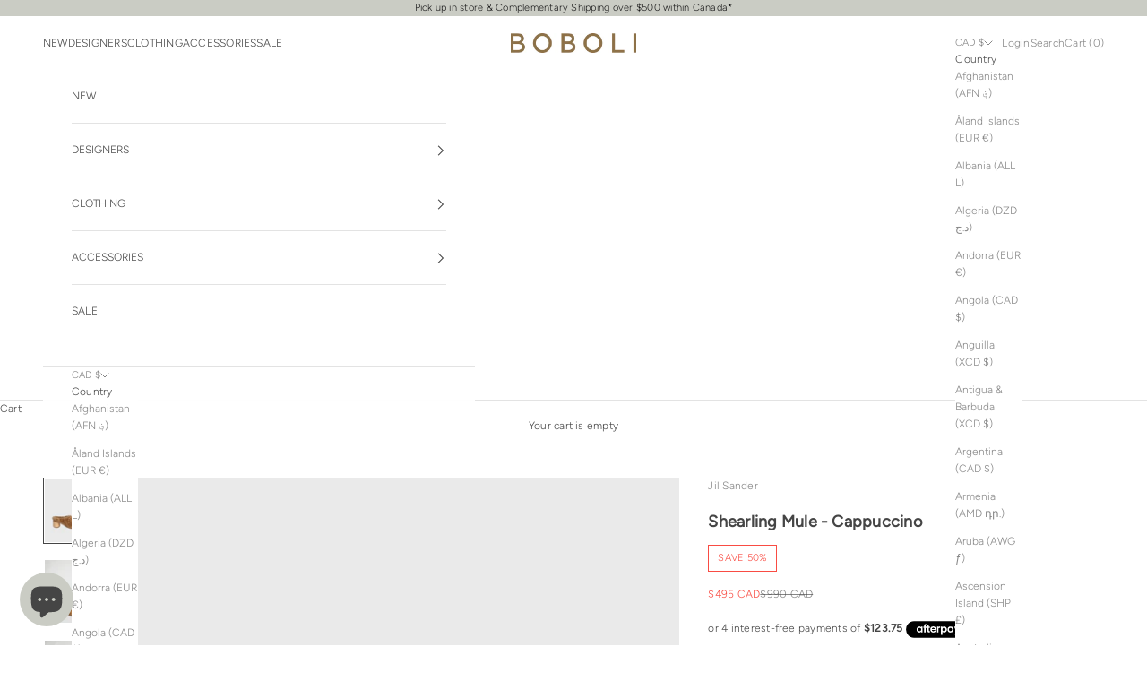

--- FILE ---
content_type: text/html; charset=utf-8
request_url: https://boboli.ca/products/f2022-jil-sander-court-shoe-cappuccino-j15wl0007_p4355
body_size: 44421
content:
<!doctype html>

<html lang="en" dir="ltr">
  <head>
    <meta charset="utf-8">
    <meta name="viewport" content="width=device-width, initial-scale=1.0, height=device-height, minimum-scale=1.0, maximum-scale=5.0">

    <title>Jil Sander | Shearling Mule - Cappuccino | Boboli, Vancouver, Canada |</title><meta name="description" content="Shop Jil Sander Shoes - F2022 Collection. Free Shipping. Court Shoe in Cappuccino. Available online for delivery and for pickup from our Vancouver shop on South Granville."><link rel="canonical" href="https://boboli.ca/products/f2022-jil-sander-court-shoe-cappuccino-j15wl0007_p4355"><link rel="shortcut icon" href="//boboli.ca/cdn/shop/files/Screen_Shot_2020-06-11_at_6-removebg-preview_1.png?v=1613675642&width=96">
      <link rel="apple-touch-icon" href="//boboli.ca/cdn/shop/files/Screen_Shot_2020-06-11_at_6-removebg-preview_1.png?v=1613675642&width=180"><link rel="preconnect" href="https://fonts.shopifycdn.com" crossorigin><link rel="preload" href="//boboli.ca/cdn/fonts/figtree/figtree_n3.e4cc0323f8b9feb279bf6ced9d868d88ce80289f.woff2" as="font" type="font/woff2" crossorigin><link rel="preload" href="//boboli.ca/cdn/fonts/figtree/figtree_n3.e4cc0323f8b9feb279bf6ced9d868d88ce80289f.woff2" as="font" type="font/woff2" crossorigin><meta property="og:type" content="product">
  <meta property="og:title" content="Shearling Mule - Cappuccino">
  <meta property="product:price:amount" content="495.00">
  <meta property="product:price:currency" content="CAD">
  <meta property="product:availability" content="in stock"><meta property="og:image" content="http://boboli.ca/cdn/shop/files/jil-sander-shearling-mule-cappuccino-shoes-boboli-vancouver-canada.jpg?v=1696987856&width=2048">
  <meta property="og:image:secure_url" content="https://boboli.ca/cdn/shop/files/jil-sander-shearling-mule-cappuccino-shoes-boboli-vancouver-canada.jpg?v=1696987856&width=2048">
  <meta property="og:image:width" content="931">
  <meta property="og:image:height" content="1251"><meta property="og:description" content="Shop Jil Sander Shoes - F2022 Collection. Free Shipping. Court Shoe in Cappuccino. Available online for delivery and for pickup from our Vancouver shop on South Granville."><meta property="og:url" content="https://boboli.ca/products/f2022-jil-sander-court-shoe-cappuccino-j15wl0007_p4355">
<meta property="og:site_name" content="Boboli"><meta name="twitter:card" content="summary"><meta name="twitter:title" content="Shearling Mule - Cappuccino">
  <meta name="twitter:description" content="upper: lamb fur lining: lamb leather sole: leather interior and insole, leather and rubber sole square toe
100% Fur Lambskin"><meta name="twitter:image" content="https://boboli.ca/cdn/shop/files/jil-sander-shearling-mule-cappuccino-shoes-boboli-vancouver-canada.jpg?crop=center&height=1200&v=1696987856&width=1200">
  <meta name="twitter:image:alt" content="Jil Sander-Shearling Mule - Cappuccino-Shoes-Boboli-Vancouver-Canada"><script async crossorigin fetchpriority="high" src="/cdn/shopifycloud/importmap-polyfill/es-modules-shim.2.4.0.js"></script>
<script type="application/ld+json">{"@context":"http:\/\/schema.org\/","@id":"\/products\/f2022-jil-sander-court-shoe-cappuccino-j15wl0007_p4355#product","@type":"ProductGroup","brand":{"@type":"Brand","name":"Jil Sander"},"category":"Shoes","description":"upper: lamb fur lining: lamb leather sole: leather interior and insole, leather and rubber sole square toe\n100% Fur Lambskin","hasVariant":[{"@id":"\/products\/f2022-jil-sander-court-shoe-cappuccino-j15wl0007_p4355?variant=40821547466892#variant","@type":"Product","gtin":"47466892","image":"https:\/\/boboli.ca\/cdn\/shop\/files\/jil-sander-shearling-mule-cappuccino-shoes-boboli-vancouver-canada.jpg?v=1696987856\u0026width=1920","name":"Shearling Mule - Cappuccino - 36","offers":{"@id":"\/products\/f2022-jil-sander-court-shoe-cappuccino-j15wl0007_p4355?variant=40821547466892#offer","@type":"Offer","availability":"http:\/\/schema.org\/InStock","price":"495.00","priceCurrency":"CAD","url":"https:\/\/boboli.ca\/products\/f2022-jil-sander-court-shoe-cappuccino-j15wl0007_p4355?variant=40821547466892"},"sku":"F2022-Jil Sander-Shearling Mule-Cappuccino-J15WL0007_P4355-36"},{"@id":"\/products\/f2022-jil-sander-court-shoe-cappuccino-j15wl0007_p4355?variant=40821547499660#variant","@type":"Product","gtin":"47499660","image":"https:\/\/boboli.ca\/cdn\/shop\/files\/jil-sander-shearling-mule-cappuccino-shoes-boboli-vancouver-canada.jpg?v=1696987856\u0026width=1920","name":"Shearling Mule - Cappuccino - 37","offers":{"@id":"\/products\/f2022-jil-sander-court-shoe-cappuccino-j15wl0007_p4355?variant=40821547499660#offer","@type":"Offer","availability":"http:\/\/schema.org\/OutOfStock","price":"495.00","priceCurrency":"CAD","url":"https:\/\/boboli.ca\/products\/f2022-jil-sander-court-shoe-cappuccino-j15wl0007_p4355?variant=40821547499660"},"sku":"F2022-Jil Sander-Shearling Mule-Cappuccino-J15WL0007_P4355-37"},{"@id":"\/products\/f2022-jil-sander-court-shoe-cappuccino-j15wl0007_p4355?variant=40821547532428#variant","@type":"Product","gtin":"47532428","image":"https:\/\/boboli.ca\/cdn\/shop\/files\/jil-sander-shearling-mule-cappuccino-shoes-boboli-vancouver-canada.jpg?v=1696987856\u0026width=1920","name":"Shearling Mule - Cappuccino - 38","offers":{"@id":"\/products\/f2022-jil-sander-court-shoe-cappuccino-j15wl0007_p4355?variant=40821547532428#offer","@type":"Offer","availability":"http:\/\/schema.org\/OutOfStock","price":"495.00","priceCurrency":"CAD","url":"https:\/\/boboli.ca\/products\/f2022-jil-sander-court-shoe-cappuccino-j15wl0007_p4355?variant=40821547532428"},"sku":"F2022-Jil Sander-Shearling Mule-Cappuccino-J15WL0007_P4355-38"},{"@id":"\/products\/f2022-jil-sander-court-shoe-cappuccino-j15wl0007_p4355?variant=40821547565196#variant","@type":"Product","gtin":"47565196","image":"https:\/\/boboli.ca\/cdn\/shop\/files\/jil-sander-shearling-mule-cappuccino-shoes-boboli-vancouver-canada.jpg?v=1696987856\u0026width=1920","name":"Shearling Mule - Cappuccino - 39","offers":{"@id":"\/products\/f2022-jil-sander-court-shoe-cappuccino-j15wl0007_p4355?variant=40821547565196#offer","@type":"Offer","availability":"http:\/\/schema.org\/OutOfStock","price":"495.00","priceCurrency":"CAD","url":"https:\/\/boboli.ca\/products\/f2022-jil-sander-court-shoe-cappuccino-j15wl0007_p4355?variant=40821547565196"},"sku":"F2022-Jil Sander-Shearling Mule-Cappuccino-J15WL0007_P4355-39"}],"name":"Shearling Mule - Cappuccino","productGroupID":"7090527535244","url":"https:\/\/boboli.ca\/products\/f2022-jil-sander-court-shoe-cappuccino-j15wl0007_p4355"}</script><script type="application/ld+json">
  {
    "@context": "https://schema.org",
    "@type": "BreadcrumbList",
    "itemListElement": [{
        "@type": "ListItem",
        "position": 1,
        "name": "Home",
        "item": "https://boboli.ca"
      },{
            "@type": "ListItem",
            "position": 2,
            "name": "Shearling Mule - Cappuccino",
            "item": "https://boboli.ca/products/f2022-jil-sander-court-shoe-cappuccino-j15wl0007_p4355"
          }]
  }
</script><style>/* Typography (heading) */
  @font-face {
  font-family: Figtree;
  font-weight: 300;
  font-style: normal;
  font-display: fallback;
  src: url("//boboli.ca/cdn/fonts/figtree/figtree_n3.e4cc0323f8b9feb279bf6ced9d868d88ce80289f.woff2") format("woff2"),
       url("//boboli.ca/cdn/fonts/figtree/figtree_n3.db79ac3fb83d054d99bd79fccf8e8782b5cf449e.woff") format("woff");
}

@font-face {
  font-family: Figtree;
  font-weight: 300;
  font-style: italic;
  font-display: fallback;
  src: url("//boboli.ca/cdn/fonts/figtree/figtree_i3.914abbe7a583759f0a18bf02652c9ee1f4bb1c6d.woff2") format("woff2"),
       url("//boboli.ca/cdn/fonts/figtree/figtree_i3.3d7354f07ddb3c61082efcb69896c65d6c00d9fa.woff") format("woff");
}

/* Typography (body) */
  @font-face {
  font-family: Figtree;
  font-weight: 300;
  font-style: normal;
  font-display: fallback;
  src: url("//boboli.ca/cdn/fonts/figtree/figtree_n3.e4cc0323f8b9feb279bf6ced9d868d88ce80289f.woff2") format("woff2"),
       url("//boboli.ca/cdn/fonts/figtree/figtree_n3.db79ac3fb83d054d99bd79fccf8e8782b5cf449e.woff") format("woff");
}

@font-face {
  font-family: Figtree;
  font-weight: 300;
  font-style: italic;
  font-display: fallback;
  src: url("//boboli.ca/cdn/fonts/figtree/figtree_i3.914abbe7a583759f0a18bf02652c9ee1f4bb1c6d.woff2") format("woff2"),
       url("//boboli.ca/cdn/fonts/figtree/figtree_i3.3d7354f07ddb3c61082efcb69896c65d6c00d9fa.woff") format("woff");
}

@font-face {
  font-family: Figtree;
  font-weight: 400;
  font-style: normal;
  font-display: fallback;
  src: url("//boboli.ca/cdn/fonts/figtree/figtree_n4.3c0838aba1701047e60be6a99a1b0a40ce9b8419.woff2") format("woff2"),
       url("//boboli.ca/cdn/fonts/figtree/figtree_n4.c0575d1db21fc3821f17fd6617d3dee552312137.woff") format("woff");
}

@font-face {
  font-family: Figtree;
  font-weight: 400;
  font-style: italic;
  font-display: fallback;
  src: url("//boboli.ca/cdn/fonts/figtree/figtree_i4.89f7a4275c064845c304a4cf8a4a586060656db2.woff2") format("woff2"),
       url("//boboli.ca/cdn/fonts/figtree/figtree_i4.6f955aaaafc55a22ffc1f32ecf3756859a5ad3e2.woff") format("woff");
}

:root {
    /* Container */
    --container-max-width: 100%;
    --container-xxs-max-width: 27.5rem; /* 440px */
    --container-xs-max-width: 42.5rem; /* 680px */
    --container-sm-max-width: 61.25rem; /* 980px */
    --container-md-max-width: 71.875rem; /* 1150px */
    --container-lg-max-width: 78.75rem; /* 1260px */
    --container-xl-max-width: 85rem; /* 1360px */
    --container-gutter: 1.25rem;

    --section-vertical-spacing: 2.5rem;
    --section-vertical-spacing-tight:2.5rem;

    --section-stack-gap:2.25rem;
    --section-stack-gap-tight:2.25rem;

    /* Form settings */
    --form-gap: 1.25rem; /* Gap between fieldset and submit button */
    --fieldset-gap: 1rem; /* Gap between each form input within a fieldset */
    --form-control-gap: 0.625rem; /* Gap between input and label (ignored for floating label) */
    --checkbox-control-gap: 0.75rem; /* Horizontal gap between checkbox and its associated label */
    --input-padding-block: 0.65rem; /* Vertical padding for input, textarea and native select */
    --input-padding-inline: 0.8rem; /* Horizontal padding for input, textarea and native select */
    --checkbox-size: 0.875rem; /* Size (width and height) for checkbox */

    /* Other sizes */
    --sticky-area-height: calc(var(--announcement-bar-is-sticky, 0) * var(--announcement-bar-height, 0px) + var(--header-is-sticky, 0) * var(--header-is-visible, 1) * var(--header-height, 0px));

    /* RTL support */
    --transform-logical-flip: 1;
    --transform-origin-start: left;
    --transform-origin-end: right;

    /**
     * ---------------------------------------------------------------------
     * TYPOGRAPHY
     * ---------------------------------------------------------------------
     */

    /* Font properties */
    --heading-font-family: Figtree, sans-serif;
    --heading-font-weight: 300;
    --heading-font-style: normal;
    --heading-text-transform: uppercase;
    --heading-letter-spacing: 0.16em;
    --text-font-family: Figtree, sans-serif;
    --text-font-weight: 300;
    --text-font-style: normal;
    --text-letter-spacing: 0.02em;
    --button-font: var(--heading-font-style) var(--heading-font-weight) var(--text-sm) / 1.65 var(--heading-font-family);
    --button-text-transform: uppercase;
    --button-letter-spacing: 0.16em;

    /* Font sizes */--text-heading-size-factor: 1;
    --text-h1: max(0.6875rem, clamp(1.375rem, 1.146341463414634rem + 0.975609756097561vw, 2rem) * var(--text-heading-size-factor));
    --text-h2: max(0.6875rem, clamp(1.25rem, 1.0670731707317074rem + 0.7804878048780488vw, 1.75rem) * var(--text-heading-size-factor));
    --text-h3: max(0.6875rem, clamp(1.125rem, 1.0335365853658536rem + 0.3902439024390244vw, 1.375rem) * var(--text-heading-size-factor));
    --text-h4: max(0.6875rem, clamp(1rem, 0.9542682926829268rem + 0.1951219512195122vw, 1.125rem) * var(--text-heading-size-factor));
    --text-h5: calc(0.875rem * var(--text-heading-size-factor));
    --text-h6: calc(0.75rem * var(--text-heading-size-factor));

    --text-xs: 0.6875rem;
    --text-sm: 0.75rem;
    --text-base: 0.75rem;
    --text-lg: 0.875rem;
    --text-xl: 1.0rem;

    /* Rounded variables (used for border radius) */
    --rounded-full: 9999px;
    --button-border-radius: 0.0rem;
    --input-border-radius: 0.0rem;

    /* Box shadow */
    --shadow-sm: 0 2px 8px rgb(0 0 0 / 0.05);
    --shadow: 0 5px 15px rgb(0 0 0 / 0.05);
    --shadow-md: 0 5px 30px rgb(0 0 0 / 0.05);
    --shadow-block: px px px rgb(var(--text-primary) / 0.0);

    /**
     * ---------------------------------------------------------------------
     * OTHER
     * ---------------------------------------------------------------------
     */

    --checkmark-svg-url: url(//boboli.ca/cdn/shop/t/22/assets/checkmark.svg?v=77552481021870063511737058705);
    --cursor-zoom-in-svg-url: url(//boboli.ca/cdn/shop/t/22/assets/cursor-zoom-in.svg?v=100966981238103437101758846671);
  }

  [dir="rtl"]:root {
    /* RTL support */
    --transform-logical-flip: -1;
    --transform-origin-start: right;
    --transform-origin-end: left;
  }

  @media screen and (min-width: 700px) {
    :root {
      /* Typography (font size) */
      --text-xs: 0.6875rem;
      --text-sm: 0.75rem;
      --text-base: 0.75rem;
      --text-lg: 0.875rem;
      --text-xl: 1.125rem;

      /* Spacing settings */
      --container-gutter: 2rem;
    }
  }

  @media screen and (min-width: 1000px) {
    :root {
      /* Spacing settings */
      --container-gutter: 3rem;

      --section-vertical-spacing: 4rem;
      --section-vertical-spacing-tight: 4rem;

      --section-stack-gap:3rem;
      --section-stack-gap-tight:3rem;
    }
  }:root {/* Overlay used for modal */
    --page-overlay: 0 0 0 / 0.4;

    /* We use the first scheme background as default */
    --page-background: ;

    /* Product colors */
    --on-sale-text: 249 76 67;
    --on-sale-badge-background: 249 76 67;
    --on-sale-badge-text: 255 255 255;
    --sold-out-badge-background: 202 204 196;
    --sold-out-badge-text: 0 0 0 / 0.65;
    --custom-badge-background: 28 28 28;
    --custom-badge-text: 255 255 255;
    --star-color: 28 28 28;

    /* Status colors */
    --success-background: 212 227 203;
    --success-text: 48 122 7;
    --warning-background: 237 237 237;
    --warning-text: 106 106 106;
    --error-background: 243 204 204;
    --error-text: 203 43 43;
  }.color-scheme--scheme-1 {
      /* Color settings */--accent: 145 118 70;
      --text-color: 69 69 69;
      --background: 255 255 255 / 1.0;
      --background-without-opacity: 255 255 255;
      --background-gradient: ;--border-color: 227 227 227;/* Button colors */
      --button-background: 145 118 70;
      --button-text-color: 255 255 255;

      /* Circled buttons */
      --circle-button-background: 255 255 255;
      --circle-button-text-color: 69 69 69;
    }.shopify-section:has(.section-spacing.color-scheme--bg-54922f2e920ba8346f6dc0fba343d673) + .shopify-section:has(.section-spacing.color-scheme--bg-54922f2e920ba8346f6dc0fba343d673:not(.bordered-section)) .section-spacing {
      padding-block-start: 0;
    }.color-scheme--scheme-2 {
      /* Color settings */--accent: 69 69 69;
      --text-color: 69 69 69;
      --background: 255 255 255 / 1.0;
      --background-without-opacity: 255 255 255;
      --background-gradient: ;--border-color: 227 227 227;/* Button colors */
      --button-background: 69 69 69;
      --button-text-color: 255 255 255;

      /* Circled buttons */
      --circle-button-background: 255 255 255;
      --circle-button-text-color: 69 69 69;
    }.shopify-section:has(.section-spacing.color-scheme--bg-54922f2e920ba8346f6dc0fba343d673) + .shopify-section:has(.section-spacing.color-scheme--bg-54922f2e920ba8346f6dc0fba343d673:not(.bordered-section)) .section-spacing {
      padding-block-start: 0;
    }.color-scheme--scheme-3 {
      /* Color settings */--accent: 69 69 69;
      --text-color: 28 28 28;
      --background: 202 204 196 / 1.0;
      --background-without-opacity: 202 204 196;
      --background-gradient: ;--border-color: 176 178 171;/* Button colors */
      --button-background: 69 69 69;
      --button-text-color: 255 255 255;

      /* Circled buttons */
      --circle-button-background: 255 255 255;
      --circle-button-text-color: 69 69 69;
    }.shopify-section:has(.section-spacing.color-scheme--bg-e877174bfc862e1621c302650170d1a9) + .shopify-section:has(.section-spacing.color-scheme--bg-e877174bfc862e1621c302650170d1a9:not(.bordered-section)) .section-spacing {
      padding-block-start: 0;
    }.color-scheme--scheme-4 {
      /* Color settings */--accent: 255 255 255;
      --text-color: 255 255 255;
      --background: 69 69 69 / 1.0;
      --background-without-opacity: 69 69 69;
      --background-gradient: ;--border-color: 97 97 97;/* Button colors */
      --button-background: 255 255 255;
      --button-text-color: 69 69 69;

      /* Circled buttons */
      --circle-button-background: 255 255 255;
      --circle-button-text-color: 69 69 69;
    }.shopify-section:has(.section-spacing.color-scheme--bg-92d4f7339d10a8793044fa96ef95635f) + .shopify-section:has(.section-spacing.color-scheme--bg-92d4f7339d10a8793044fa96ef95635f:not(.bordered-section)) .section-spacing {
      padding-block-start: 0;
    }.color-scheme--dialog {
      /* Color settings */--accent: 69 69 69;
      --text-color: 69 69 69;
      --background: 255 255 255 / 1.0;
      --background-without-opacity: 255 255 255;
      --background-gradient: ;--border-color: 227 227 227;/* Button colors */
      --button-background: 69 69 69;
      --button-text-color: 255 255 255;

      /* Circled buttons */
      --circle-button-background: 255 255 255;
      --circle-button-text-color: 69 69 69;
    }
</style><script>
  // This allows to expose several variables to the global scope, to be used in scripts
  window.themeVariables = {
    settings: {
      showPageTransition: null,
      pageType: "product",
      moneyFormat: "${{amount}} CAD",
      moneyWithCurrencyFormat: "${{amount}} CAD",
      currencyCodeEnabled: true,
      cartType: "drawer",
      staggerMenuApparition: false
    },

    strings: {
      addedToCart: "Added to your cart!",
      closeGallery: "Close gallery",
      zoomGallery: "Zoom picture",
      errorGallery: "Image cannot be loaded",
      shippingEstimatorNoResults: "Sorry, we do not ship to your address.",
      shippingEstimatorOneResult: "There is one shipping rate for your address:",
      shippingEstimatorMultipleResults: "There are several shipping rates for your address:",
      shippingEstimatorError: "One or more error occurred while retrieving shipping rates:",
      next: "Next",
      previous: "Previous"
    },

    mediaQueries: {
      'sm': 'screen and (min-width: 700px)',
      'md': 'screen and (min-width: 1000px)',
      'lg': 'screen and (min-width: 1150px)',
      'xl': 'screen and (min-width: 1400px)',
      '2xl': 'screen and (min-width: 1600px)',
      'sm-max': 'screen and (max-width: 699px)',
      'md-max': 'screen and (max-width: 999px)',
      'lg-max': 'screen and (max-width: 1149px)',
      'xl-max': 'screen and (max-width: 1399px)',
      '2xl-max': 'screen and (max-width: 1599px)',
      'motion-safe': '(prefers-reduced-motion: no-preference)',
      'motion-reduce': '(prefers-reduced-motion: reduce)',
      'supports-hover': 'screen and (pointer: fine)',
      'supports-touch': 'screen and (hover: none)'
    }
  };</script><script>
      if (!(HTMLScriptElement.supports && HTMLScriptElement.supports('importmap'))) {
        const importMapPolyfill = document.createElement('script');
        importMapPolyfill.async = true;
        importMapPolyfill.src = "//boboli.ca/cdn/shop/t/22/assets/es-module-shims.min.js?v=98603786603752121101737058682";

        document.head.appendChild(importMapPolyfill);
      }
    </script>

    <script type="importmap">{
        "imports": {
          "vendor": "//boboli.ca/cdn/shop/t/22/assets/vendor.min.js?v=127380567671676268461737058682",
          "theme": "//boboli.ca/cdn/shop/t/22/assets/theme.js?v=163176108211976512811737058682",
          "photoswipe": "//boboli.ca/cdn/shop/t/22/assets/photoswipe.min.js?v=13374349288281597431737058682"
        }
      }
    </script>

    <script type="module" src="//boboli.ca/cdn/shop/t/22/assets/vendor.min.js?v=127380567671676268461737058682"></script>
    <script type="module" src="//boboli.ca/cdn/shop/t/22/assets/theme.js?v=163176108211976512811737058682"></script>

    <script>window.performance && window.performance.mark && window.performance.mark('shopify.content_for_header.start');</script><meta name="google-site-verification" content="Apl9kK65lgx9OqH7nZNvuunkIyf1yjv8z7af7vEtiz4">
<meta name="facebook-domain-verification" content="qkjhp92m9rdj09ppi9x75ro2r7uxet">
<meta id="shopify-digital-wallet" name="shopify-digital-wallet" content="/36693672076/digital_wallets/dialog">
<meta name="shopify-checkout-api-token" content="bbb710c71ad48cb7fcfde74f2186023b">
<link rel="alternate" type="application/json+oembed" href="https://boboli.ca/products/f2022-jil-sander-court-shoe-cappuccino-j15wl0007_p4355.oembed">
<script async="async" src="/checkouts/internal/preloads.js?locale=en-CA"></script>
<link rel="preconnect" href="https://shop.app" crossorigin="anonymous">
<script async="async" src="https://shop.app/checkouts/internal/preloads.js?locale=en-CA&shop_id=36693672076" crossorigin="anonymous"></script>
<script id="apple-pay-shop-capabilities" type="application/json">{"shopId":36693672076,"countryCode":"CA","currencyCode":"CAD","merchantCapabilities":["supports3DS"],"merchantId":"gid:\/\/shopify\/Shop\/36693672076","merchantName":"Boboli","requiredBillingContactFields":["postalAddress","email","phone"],"requiredShippingContactFields":["postalAddress","email","phone"],"shippingType":"shipping","supportedNetworks":["visa","masterCard","amex","discover","interac","jcb"],"total":{"type":"pending","label":"Boboli","amount":"1.00"},"shopifyPaymentsEnabled":true,"supportsSubscriptions":true}</script>
<script id="shopify-features" type="application/json">{"accessToken":"bbb710c71ad48cb7fcfde74f2186023b","betas":["rich-media-storefront-analytics"],"domain":"boboli.ca","predictiveSearch":true,"shopId":36693672076,"locale":"en"}</script>
<script>var Shopify = Shopify || {};
Shopify.shop = "boboli-ca.myshopify.com";
Shopify.locale = "en";
Shopify.currency = {"active":"CAD","rate":"1.0"};
Shopify.country = "CA";
Shopify.theme = {"name":"Woven New Version 2025","id":141630046348,"schema_name":"Prestige","schema_version":"10.5.1","theme_store_id":855,"role":"main"};
Shopify.theme.handle = "null";
Shopify.theme.style = {"id":null,"handle":null};
Shopify.cdnHost = "boboli.ca/cdn";
Shopify.routes = Shopify.routes || {};
Shopify.routes.root = "/";</script>
<script type="module">!function(o){(o.Shopify=o.Shopify||{}).modules=!0}(window);</script>
<script>!function(o){function n(){var o=[];function n(){o.push(Array.prototype.slice.apply(arguments))}return n.q=o,n}var t=o.Shopify=o.Shopify||{};t.loadFeatures=n(),t.autoloadFeatures=n()}(window);</script>
<script>
  window.ShopifyPay = window.ShopifyPay || {};
  window.ShopifyPay.apiHost = "shop.app\/pay";
  window.ShopifyPay.redirectState = null;
</script>
<script id="shop-js-analytics" type="application/json">{"pageType":"product"}</script>
<script defer="defer" async type="module" src="//boboli.ca/cdn/shopifycloud/shop-js/modules/v2/client.init-shop-cart-sync_IZsNAliE.en.esm.js"></script>
<script defer="defer" async type="module" src="//boboli.ca/cdn/shopifycloud/shop-js/modules/v2/chunk.common_0OUaOowp.esm.js"></script>
<script type="module">
  await import("//boboli.ca/cdn/shopifycloud/shop-js/modules/v2/client.init-shop-cart-sync_IZsNAliE.en.esm.js");
await import("//boboli.ca/cdn/shopifycloud/shop-js/modules/v2/chunk.common_0OUaOowp.esm.js");

  window.Shopify.SignInWithShop?.initShopCartSync?.({"fedCMEnabled":true,"windoidEnabled":true});

</script>
<script>
  window.Shopify = window.Shopify || {};
  if (!window.Shopify.featureAssets) window.Shopify.featureAssets = {};
  window.Shopify.featureAssets['shop-js'] = {"shop-cart-sync":["modules/v2/client.shop-cart-sync_DLOhI_0X.en.esm.js","modules/v2/chunk.common_0OUaOowp.esm.js"],"init-fed-cm":["modules/v2/client.init-fed-cm_C6YtU0w6.en.esm.js","modules/v2/chunk.common_0OUaOowp.esm.js"],"shop-button":["modules/v2/client.shop-button_BCMx7GTG.en.esm.js","modules/v2/chunk.common_0OUaOowp.esm.js"],"shop-cash-offers":["modules/v2/client.shop-cash-offers_BT26qb5j.en.esm.js","modules/v2/chunk.common_0OUaOowp.esm.js","modules/v2/chunk.modal_CGo_dVj3.esm.js"],"init-windoid":["modules/v2/client.init-windoid_B9PkRMql.en.esm.js","modules/v2/chunk.common_0OUaOowp.esm.js"],"init-shop-email-lookup-coordinator":["modules/v2/client.init-shop-email-lookup-coordinator_DZkqjsbU.en.esm.js","modules/v2/chunk.common_0OUaOowp.esm.js"],"shop-toast-manager":["modules/v2/client.shop-toast-manager_Di2EnuM7.en.esm.js","modules/v2/chunk.common_0OUaOowp.esm.js"],"shop-login-button":["modules/v2/client.shop-login-button_BtqW_SIO.en.esm.js","modules/v2/chunk.common_0OUaOowp.esm.js","modules/v2/chunk.modal_CGo_dVj3.esm.js"],"avatar":["modules/v2/client.avatar_BTnouDA3.en.esm.js"],"pay-button":["modules/v2/client.pay-button_CWa-C9R1.en.esm.js","modules/v2/chunk.common_0OUaOowp.esm.js"],"init-shop-cart-sync":["modules/v2/client.init-shop-cart-sync_IZsNAliE.en.esm.js","modules/v2/chunk.common_0OUaOowp.esm.js"],"init-customer-accounts":["modules/v2/client.init-customer-accounts_DenGwJTU.en.esm.js","modules/v2/client.shop-login-button_BtqW_SIO.en.esm.js","modules/v2/chunk.common_0OUaOowp.esm.js","modules/v2/chunk.modal_CGo_dVj3.esm.js"],"init-shop-for-new-customer-accounts":["modules/v2/client.init-shop-for-new-customer-accounts_JdHXxpS9.en.esm.js","modules/v2/client.shop-login-button_BtqW_SIO.en.esm.js","modules/v2/chunk.common_0OUaOowp.esm.js","modules/v2/chunk.modal_CGo_dVj3.esm.js"],"init-customer-accounts-sign-up":["modules/v2/client.init-customer-accounts-sign-up_D6__K_p8.en.esm.js","modules/v2/client.shop-login-button_BtqW_SIO.en.esm.js","modules/v2/chunk.common_0OUaOowp.esm.js","modules/v2/chunk.modal_CGo_dVj3.esm.js"],"checkout-modal":["modules/v2/client.checkout-modal_C_ZQDY6s.en.esm.js","modules/v2/chunk.common_0OUaOowp.esm.js","modules/v2/chunk.modal_CGo_dVj3.esm.js"],"shop-follow-button":["modules/v2/client.shop-follow-button_XetIsj8l.en.esm.js","modules/v2/chunk.common_0OUaOowp.esm.js","modules/v2/chunk.modal_CGo_dVj3.esm.js"],"lead-capture":["modules/v2/client.lead-capture_DvA72MRN.en.esm.js","modules/v2/chunk.common_0OUaOowp.esm.js","modules/v2/chunk.modal_CGo_dVj3.esm.js"],"shop-login":["modules/v2/client.shop-login_ClXNxyh6.en.esm.js","modules/v2/chunk.common_0OUaOowp.esm.js","modules/v2/chunk.modal_CGo_dVj3.esm.js"],"payment-terms":["modules/v2/client.payment-terms_CNlwjfZz.en.esm.js","modules/v2/chunk.common_0OUaOowp.esm.js","modules/v2/chunk.modal_CGo_dVj3.esm.js"]};
</script>
<script id="__st">var __st={"a":36693672076,"offset":-28800,"reqid":"84deb4df-0562-4950-9d6e-6b29a9476f65-1768448600","pageurl":"boboli.ca\/products\/f2022-jil-sander-court-shoe-cappuccino-j15wl0007_p4355","u":"41ba8910d97b","p":"product","rtyp":"product","rid":7090527535244};</script>
<script>window.ShopifyPaypalV4VisibilityTracking = true;</script>
<script id="captcha-bootstrap">!function(){'use strict';const t='contact',e='account',n='new_comment',o=[[t,t],['blogs',n],['comments',n],[t,'customer']],c=[[e,'customer_login'],[e,'guest_login'],[e,'recover_customer_password'],[e,'create_customer']],r=t=>t.map((([t,e])=>`form[action*='/${t}']:not([data-nocaptcha='true']) input[name='form_type'][value='${e}']`)).join(','),a=t=>()=>t?[...document.querySelectorAll(t)].map((t=>t.form)):[];function s(){const t=[...o],e=r(t);return a(e)}const i='password',u='form_key',d=['recaptcha-v3-token','g-recaptcha-response','h-captcha-response',i],f=()=>{try{return window.sessionStorage}catch{return}},m='__shopify_v',_=t=>t.elements[u];function p(t,e,n=!1){try{const o=window.sessionStorage,c=JSON.parse(o.getItem(e)),{data:r}=function(t){const{data:e,action:n}=t;return t[m]||n?{data:e,action:n}:{data:t,action:n}}(c);for(const[e,n]of Object.entries(r))t.elements[e]&&(t.elements[e].value=n);n&&o.removeItem(e)}catch(o){console.error('form repopulation failed',{error:o})}}const l='form_type',E='cptcha';function T(t){t.dataset[E]=!0}const w=window,h=w.document,L='Shopify',v='ce_forms',y='captcha';let A=!1;((t,e)=>{const n=(g='f06e6c50-85a8-45c8-87d0-21a2b65856fe',I='https://cdn.shopify.com/shopifycloud/storefront-forms-hcaptcha/ce_storefront_forms_captcha_hcaptcha.v1.5.2.iife.js',D={infoText:'Protected by hCaptcha',privacyText:'Privacy',termsText:'Terms'},(t,e,n)=>{const o=w[L][v],c=o.bindForm;if(c)return c(t,g,e,D).then(n);var r;o.q.push([[t,g,e,D],n]),r=I,A||(h.body.append(Object.assign(h.createElement('script'),{id:'captcha-provider',async:!0,src:r})),A=!0)});var g,I,D;w[L]=w[L]||{},w[L][v]=w[L][v]||{},w[L][v].q=[],w[L][y]=w[L][y]||{},w[L][y].protect=function(t,e){n(t,void 0,e),T(t)},Object.freeze(w[L][y]),function(t,e,n,w,h,L){const[v,y,A,g]=function(t,e,n){const i=e?o:[],u=t?c:[],d=[...i,...u],f=r(d),m=r(i),_=r(d.filter((([t,e])=>n.includes(e))));return[a(f),a(m),a(_),s()]}(w,h,L),I=t=>{const e=t.target;return e instanceof HTMLFormElement?e:e&&e.form},D=t=>v().includes(t);t.addEventListener('submit',(t=>{const e=I(t);if(!e)return;const n=D(e)&&!e.dataset.hcaptchaBound&&!e.dataset.recaptchaBound,o=_(e),c=g().includes(e)&&(!o||!o.value);(n||c)&&t.preventDefault(),c&&!n&&(function(t){try{if(!f())return;!function(t){const e=f();if(!e)return;const n=_(t);if(!n)return;const o=n.value;o&&e.removeItem(o)}(t);const e=Array.from(Array(32),(()=>Math.random().toString(36)[2])).join('');!function(t,e){_(t)||t.append(Object.assign(document.createElement('input'),{type:'hidden',name:u})),t.elements[u].value=e}(t,e),function(t,e){const n=f();if(!n)return;const o=[...t.querySelectorAll(`input[type='${i}']`)].map((({name:t})=>t)),c=[...d,...o],r={};for(const[a,s]of new FormData(t).entries())c.includes(a)||(r[a]=s);n.setItem(e,JSON.stringify({[m]:1,action:t.action,data:r}))}(t,e)}catch(e){console.error('failed to persist form',e)}}(e),e.submit())}));const S=(t,e)=>{t&&!t.dataset[E]&&(n(t,e.some((e=>e===t))),T(t))};for(const o of['focusin','change'])t.addEventListener(o,(t=>{const e=I(t);D(e)&&S(e,y())}));const B=e.get('form_key'),M=e.get(l),P=B&&M;t.addEventListener('DOMContentLoaded',(()=>{const t=y();if(P)for(const e of t)e.elements[l].value===M&&p(e,B);[...new Set([...A(),...v().filter((t=>'true'===t.dataset.shopifyCaptcha))])].forEach((e=>S(e,t)))}))}(h,new URLSearchParams(w.location.search),n,t,e,['guest_login'])})(!0,!0)}();</script>
<script integrity="sha256-4kQ18oKyAcykRKYeNunJcIwy7WH5gtpwJnB7kiuLZ1E=" data-source-attribution="shopify.loadfeatures" defer="defer" src="//boboli.ca/cdn/shopifycloud/storefront/assets/storefront/load_feature-a0a9edcb.js" crossorigin="anonymous"></script>
<script crossorigin="anonymous" defer="defer" src="//boboli.ca/cdn/shopifycloud/storefront/assets/shopify_pay/storefront-65b4c6d7.js?v=20250812"></script>
<script data-source-attribution="shopify.dynamic_checkout.dynamic.init">var Shopify=Shopify||{};Shopify.PaymentButton=Shopify.PaymentButton||{isStorefrontPortableWallets:!0,init:function(){window.Shopify.PaymentButton.init=function(){};var t=document.createElement("script");t.src="https://boboli.ca/cdn/shopifycloud/portable-wallets/latest/portable-wallets.en.js",t.type="module",document.head.appendChild(t)}};
</script>
<script data-source-attribution="shopify.dynamic_checkout.buyer_consent">
  function portableWalletsHideBuyerConsent(e){var t=document.getElementById("shopify-buyer-consent"),n=document.getElementById("shopify-subscription-policy-button");t&&n&&(t.classList.add("hidden"),t.setAttribute("aria-hidden","true"),n.removeEventListener("click",e))}function portableWalletsShowBuyerConsent(e){var t=document.getElementById("shopify-buyer-consent"),n=document.getElementById("shopify-subscription-policy-button");t&&n&&(t.classList.remove("hidden"),t.removeAttribute("aria-hidden"),n.addEventListener("click",e))}window.Shopify?.PaymentButton&&(window.Shopify.PaymentButton.hideBuyerConsent=portableWalletsHideBuyerConsent,window.Shopify.PaymentButton.showBuyerConsent=portableWalletsShowBuyerConsent);
</script>
<script data-source-attribution="shopify.dynamic_checkout.cart.bootstrap">document.addEventListener("DOMContentLoaded",(function(){function t(){return document.querySelector("shopify-accelerated-checkout-cart, shopify-accelerated-checkout")}if(t())Shopify.PaymentButton.init();else{new MutationObserver((function(e,n){t()&&(Shopify.PaymentButton.init(),n.disconnect())})).observe(document.body,{childList:!0,subtree:!0})}}));
</script>
<link id="shopify-accelerated-checkout-styles" rel="stylesheet" media="screen" href="https://boboli.ca/cdn/shopifycloud/portable-wallets/latest/accelerated-checkout-backwards-compat.css" crossorigin="anonymous">
<style id="shopify-accelerated-checkout-cart">
        #shopify-buyer-consent {
  margin-top: 1em;
  display: inline-block;
  width: 100%;
}

#shopify-buyer-consent.hidden {
  display: none;
}

#shopify-subscription-policy-button {
  background: none;
  border: none;
  padding: 0;
  text-decoration: underline;
  font-size: inherit;
  cursor: pointer;
}

#shopify-subscription-policy-button::before {
  box-shadow: none;
}

      </style>

<script>window.performance && window.performance.mark && window.performance.mark('shopify.content_for_header.end');</script>
<link href="//boboli.ca/cdn/shop/t/22/assets/theme.css?v=49136916808434112841738759585" rel="stylesheet" type="text/css" media="all" /><script src="https://cdn.shopify.com/extensions/7bc9bb47-adfa-4267-963e-cadee5096caf/inbox-1252/assets/inbox-chat-loader.js" type="text/javascript" defer="defer"></script>
<script src="https://cdn.shopify.com/extensions/b80e817c-8195-4cc3-9e6e-a7c2cd975f3b/afterpay-on-site-messaging-1/assets/messaging-lib-loader.js" type="text/javascript" defer="defer"></script>
<link href="https://monorail-edge.shopifysvc.com" rel="dns-prefetch">
<script>(function(){if ("sendBeacon" in navigator && "performance" in window) {try {var session_token_from_headers = performance.getEntriesByType('navigation')[0].serverTiming.find(x => x.name == '_s').description;} catch {var session_token_from_headers = undefined;}var session_cookie_matches = document.cookie.match(/_shopify_s=([^;]*)/);var session_token_from_cookie = session_cookie_matches && session_cookie_matches.length === 2 ? session_cookie_matches[1] : "";var session_token = session_token_from_headers || session_token_from_cookie || "";function handle_abandonment_event(e) {var entries = performance.getEntries().filter(function(entry) {return /monorail-edge.shopifysvc.com/.test(entry.name);});if (!window.abandonment_tracked && entries.length === 0) {window.abandonment_tracked = true;var currentMs = Date.now();var navigation_start = performance.timing.navigationStart;var payload = {shop_id: 36693672076,url: window.location.href,navigation_start,duration: currentMs - navigation_start,session_token,page_type: "product"};window.navigator.sendBeacon("https://monorail-edge.shopifysvc.com/v1/produce", JSON.stringify({schema_id: "online_store_buyer_site_abandonment/1.1",payload: payload,metadata: {event_created_at_ms: currentMs,event_sent_at_ms: currentMs}}));}}window.addEventListener('pagehide', handle_abandonment_event);}}());</script>
<script id="web-pixels-manager-setup">(function e(e,d,r,n,o){if(void 0===o&&(o={}),!Boolean(null===(a=null===(i=window.Shopify)||void 0===i?void 0:i.analytics)||void 0===a?void 0:a.replayQueue)){var i,a;window.Shopify=window.Shopify||{};var t=window.Shopify;t.analytics=t.analytics||{};var s=t.analytics;s.replayQueue=[],s.publish=function(e,d,r){return s.replayQueue.push([e,d,r]),!0};try{self.performance.mark("wpm:start")}catch(e){}var l=function(){var e={modern:/Edge?\/(1{2}[4-9]|1[2-9]\d|[2-9]\d{2}|\d{4,})\.\d+(\.\d+|)|Firefox\/(1{2}[4-9]|1[2-9]\d|[2-9]\d{2}|\d{4,})\.\d+(\.\d+|)|Chrom(ium|e)\/(9{2}|\d{3,})\.\d+(\.\d+|)|(Maci|X1{2}).+ Version\/(15\.\d+|(1[6-9]|[2-9]\d|\d{3,})\.\d+)([,.]\d+|)( \(\w+\)|)( Mobile\/\w+|) Safari\/|Chrome.+OPR\/(9{2}|\d{3,})\.\d+\.\d+|(CPU[ +]OS|iPhone[ +]OS|CPU[ +]iPhone|CPU IPhone OS|CPU iPad OS)[ +]+(15[._]\d+|(1[6-9]|[2-9]\d|\d{3,})[._]\d+)([._]\d+|)|Android:?[ /-](13[3-9]|1[4-9]\d|[2-9]\d{2}|\d{4,})(\.\d+|)(\.\d+|)|Android.+Firefox\/(13[5-9]|1[4-9]\d|[2-9]\d{2}|\d{4,})\.\d+(\.\d+|)|Android.+Chrom(ium|e)\/(13[3-9]|1[4-9]\d|[2-9]\d{2}|\d{4,})\.\d+(\.\d+|)|SamsungBrowser\/([2-9]\d|\d{3,})\.\d+/,legacy:/Edge?\/(1[6-9]|[2-9]\d|\d{3,})\.\d+(\.\d+|)|Firefox\/(5[4-9]|[6-9]\d|\d{3,})\.\d+(\.\d+|)|Chrom(ium|e)\/(5[1-9]|[6-9]\d|\d{3,})\.\d+(\.\d+|)([\d.]+$|.*Safari\/(?![\d.]+ Edge\/[\d.]+$))|(Maci|X1{2}).+ Version\/(10\.\d+|(1[1-9]|[2-9]\d|\d{3,})\.\d+)([,.]\d+|)( \(\w+\)|)( Mobile\/\w+|) Safari\/|Chrome.+OPR\/(3[89]|[4-9]\d|\d{3,})\.\d+\.\d+|(CPU[ +]OS|iPhone[ +]OS|CPU[ +]iPhone|CPU IPhone OS|CPU iPad OS)[ +]+(10[._]\d+|(1[1-9]|[2-9]\d|\d{3,})[._]\d+)([._]\d+|)|Android:?[ /-](13[3-9]|1[4-9]\d|[2-9]\d{2}|\d{4,})(\.\d+|)(\.\d+|)|Mobile Safari.+OPR\/([89]\d|\d{3,})\.\d+\.\d+|Android.+Firefox\/(13[5-9]|1[4-9]\d|[2-9]\d{2}|\d{4,})\.\d+(\.\d+|)|Android.+Chrom(ium|e)\/(13[3-9]|1[4-9]\d|[2-9]\d{2}|\d{4,})\.\d+(\.\d+|)|Android.+(UC? ?Browser|UCWEB|U3)[ /]?(15\.([5-9]|\d{2,})|(1[6-9]|[2-9]\d|\d{3,})\.\d+)\.\d+|SamsungBrowser\/(5\.\d+|([6-9]|\d{2,})\.\d+)|Android.+MQ{2}Browser\/(14(\.(9|\d{2,})|)|(1[5-9]|[2-9]\d|\d{3,})(\.\d+|))(\.\d+|)|K[Aa][Ii]OS\/(3\.\d+|([4-9]|\d{2,})\.\d+)(\.\d+|)/},d=e.modern,r=e.legacy,n=navigator.userAgent;return n.match(d)?"modern":n.match(r)?"legacy":"unknown"}(),u="modern"===l?"modern":"legacy",c=(null!=n?n:{modern:"",legacy:""})[u],f=function(e){return[e.baseUrl,"/wpm","/b",e.hashVersion,"modern"===e.buildTarget?"m":"l",".js"].join("")}({baseUrl:d,hashVersion:r,buildTarget:u}),m=function(e){var d=e.version,r=e.bundleTarget,n=e.surface,o=e.pageUrl,i=e.monorailEndpoint;return{emit:function(e){var a=e.status,t=e.errorMsg,s=(new Date).getTime(),l=JSON.stringify({metadata:{event_sent_at_ms:s},events:[{schema_id:"web_pixels_manager_load/3.1",payload:{version:d,bundle_target:r,page_url:o,status:a,surface:n,error_msg:t},metadata:{event_created_at_ms:s}}]});if(!i)return console&&console.warn&&console.warn("[Web Pixels Manager] No Monorail endpoint provided, skipping logging."),!1;try{return self.navigator.sendBeacon.bind(self.navigator)(i,l)}catch(e){}var u=new XMLHttpRequest;try{return u.open("POST",i,!0),u.setRequestHeader("Content-Type","text/plain"),u.send(l),!0}catch(e){return console&&console.warn&&console.warn("[Web Pixels Manager] Got an unhandled error while logging to Monorail."),!1}}}}({version:r,bundleTarget:l,surface:e.surface,pageUrl:self.location.href,monorailEndpoint:e.monorailEndpoint});try{o.browserTarget=l,function(e){var d=e.src,r=e.async,n=void 0===r||r,o=e.onload,i=e.onerror,a=e.sri,t=e.scriptDataAttributes,s=void 0===t?{}:t,l=document.createElement("script"),u=document.querySelector("head"),c=document.querySelector("body");if(l.async=n,l.src=d,a&&(l.integrity=a,l.crossOrigin="anonymous"),s)for(var f in s)if(Object.prototype.hasOwnProperty.call(s,f))try{l.dataset[f]=s[f]}catch(e){}if(o&&l.addEventListener("load",o),i&&l.addEventListener("error",i),u)u.appendChild(l);else{if(!c)throw new Error("Did not find a head or body element to append the script");c.appendChild(l)}}({src:f,async:!0,onload:function(){if(!function(){var e,d;return Boolean(null===(d=null===(e=window.Shopify)||void 0===e?void 0:e.analytics)||void 0===d?void 0:d.initialized)}()){var d=window.webPixelsManager.init(e)||void 0;if(d){var r=window.Shopify.analytics;r.replayQueue.forEach((function(e){var r=e[0],n=e[1],o=e[2];d.publishCustomEvent(r,n,o)})),r.replayQueue=[],r.publish=d.publishCustomEvent,r.visitor=d.visitor,r.initialized=!0}}},onerror:function(){return m.emit({status:"failed",errorMsg:"".concat(f," has failed to load")})},sri:function(e){var d=/^sha384-[A-Za-z0-9+/=]+$/;return"string"==typeof e&&d.test(e)}(c)?c:"",scriptDataAttributes:o}),m.emit({status:"loading"})}catch(e){m.emit({status:"failed",errorMsg:(null==e?void 0:e.message)||"Unknown error"})}}})({shopId: 36693672076,storefrontBaseUrl: "https://boboli.ca",extensionsBaseUrl: "https://extensions.shopifycdn.com/cdn/shopifycloud/web-pixels-manager",monorailEndpoint: "https://monorail-edge.shopifysvc.com/unstable/produce_batch",surface: "storefront-renderer",enabledBetaFlags: ["2dca8a86"],webPixelsConfigList: [{"id":"1325826188","configuration":"{\"account_ID\":\"706365\",\"google_analytics_tracking_tag\":\"1\",\"measurement_id\":\"2\",\"api_secret\":\"3\",\"shop_settings\":\"{\\\"custom_pixel_script\\\":\\\"https:\\\\\\\/\\\\\\\/storage.googleapis.com\\\\\\\/gsf-scripts\\\\\\\/custom-pixels\\\\\\\/boboli-ca.js\\\"}\"}","eventPayloadVersion":"v1","runtimeContext":"LAX","scriptVersion":"c6b888297782ed4a1cba19cda43d6625","type":"APP","apiClientId":1558137,"privacyPurposes":[],"dataSharingAdjustments":{"protectedCustomerApprovalScopes":["read_customer_address","read_customer_email","read_customer_name","read_customer_personal_data","read_customer_phone"]}},{"id":"434471052","configuration":"{\"config\":\"{\\\"google_tag_ids\\\":[\\\"G-Y87LCZ5PHT\\\",\\\"AW-432347644\\\",\\\"GT-P8Z5BTX\\\"],\\\"target_country\\\":\\\"CA\\\",\\\"gtag_events\\\":[{\\\"type\\\":\\\"begin_checkout\\\",\\\"action_label\\\":[\\\"G-Y87LCZ5PHT\\\",\\\"AW-432347644\\\/9S3RCMuF1LkaEPyzlM4B\\\"]},{\\\"type\\\":\\\"search\\\",\\\"action_label\\\":[\\\"G-Y87LCZ5PHT\\\",\\\"AW-432347644\\\/zYvwCNeF1LkaEPyzlM4B\\\"]},{\\\"type\\\":\\\"view_item\\\",\\\"action_label\\\":[\\\"G-Y87LCZ5PHT\\\",\\\"AW-432347644\\\/O7e3CNSF1LkaEPyzlM4B\\\",\\\"MC-E8BQC9GHSJ\\\"]},{\\\"type\\\":\\\"purchase\\\",\\\"action_label\\\":[\\\"G-Y87LCZ5PHT\\\",\\\"AW-432347644\\\/bkN9CMiF1LkaEPyzlM4B\\\",\\\"MC-E8BQC9GHSJ\\\"]},{\\\"type\\\":\\\"page_view\\\",\\\"action_label\\\":[\\\"G-Y87LCZ5PHT\\\",\\\"AW-432347644\\\/i9kHCNGF1LkaEPyzlM4B\\\",\\\"MC-E8BQC9GHSJ\\\"]},{\\\"type\\\":\\\"add_payment_info\\\",\\\"action_label\\\":[\\\"G-Y87LCZ5PHT\\\",\\\"AW-432347644\\\/fz6OCNqF1LkaEPyzlM4B\\\"]},{\\\"type\\\":\\\"add_to_cart\\\",\\\"action_label\\\":[\\\"G-Y87LCZ5PHT\\\",\\\"AW-432347644\\\/cVtMCM6F1LkaEPyzlM4B\\\"]}],\\\"enable_monitoring_mode\\\":false}\"}","eventPayloadVersion":"v1","runtimeContext":"OPEN","scriptVersion":"b2a88bafab3e21179ed38636efcd8a93","type":"APP","apiClientId":1780363,"privacyPurposes":[],"dataSharingAdjustments":{"protectedCustomerApprovalScopes":["read_customer_address","read_customer_email","read_customer_name","read_customer_personal_data","read_customer_phone"]}},{"id":"198606988","configuration":"{\"pixel_id\":\"549687659246621\",\"pixel_type\":\"facebook_pixel\",\"metaapp_system_user_token\":\"-\"}","eventPayloadVersion":"v1","runtimeContext":"OPEN","scriptVersion":"ca16bc87fe92b6042fbaa3acc2fbdaa6","type":"APP","apiClientId":2329312,"privacyPurposes":["ANALYTICS","MARKETING","SALE_OF_DATA"],"dataSharingAdjustments":{"protectedCustomerApprovalScopes":["read_customer_address","read_customer_email","read_customer_name","read_customer_personal_data","read_customer_phone"]}},{"id":"153288844","configuration":"{\"tagID\":\"2613098114074\"}","eventPayloadVersion":"v1","runtimeContext":"STRICT","scriptVersion":"18031546ee651571ed29edbe71a3550b","type":"APP","apiClientId":3009811,"privacyPurposes":["ANALYTICS","MARKETING","SALE_OF_DATA"],"dataSharingAdjustments":{"protectedCustomerApprovalScopes":["read_customer_address","read_customer_email","read_customer_name","read_customer_personal_data","read_customer_phone"]}},{"id":"shopify-app-pixel","configuration":"{}","eventPayloadVersion":"v1","runtimeContext":"STRICT","scriptVersion":"0450","apiClientId":"shopify-pixel","type":"APP","privacyPurposes":["ANALYTICS","MARKETING"]},{"id":"shopify-custom-pixel","eventPayloadVersion":"v1","runtimeContext":"LAX","scriptVersion":"0450","apiClientId":"shopify-pixel","type":"CUSTOM","privacyPurposes":["ANALYTICS","MARKETING"]}],isMerchantRequest: false,initData: {"shop":{"name":"Boboli","paymentSettings":{"currencyCode":"CAD"},"myshopifyDomain":"boboli-ca.myshopify.com","countryCode":"CA","storefrontUrl":"https:\/\/boboli.ca"},"customer":null,"cart":null,"checkout":null,"productVariants":[{"price":{"amount":495.0,"currencyCode":"CAD"},"product":{"title":"Shearling Mule - Cappuccino","vendor":"Jil Sander","id":"7090527535244","untranslatedTitle":"Shearling Mule - Cappuccino","url":"\/products\/f2022-jil-sander-court-shoe-cappuccino-j15wl0007_p4355","type":"Shoes"},"id":"40821547466892","image":{"src":"\/\/boboli.ca\/cdn\/shop\/files\/jil-sander-shearling-mule-cappuccino-shoes-boboli-vancouver-canada.jpg?v=1696987856"},"sku":"F2022-Jil Sander-Shearling Mule-Cappuccino-J15WL0007_P4355-36","title":"36","untranslatedTitle":"36"},{"price":{"amount":495.0,"currencyCode":"CAD"},"product":{"title":"Shearling Mule - Cappuccino","vendor":"Jil Sander","id":"7090527535244","untranslatedTitle":"Shearling Mule - Cappuccino","url":"\/products\/f2022-jil-sander-court-shoe-cappuccino-j15wl0007_p4355","type":"Shoes"},"id":"40821547499660","image":{"src":"\/\/boboli.ca\/cdn\/shop\/files\/jil-sander-shearling-mule-cappuccino-shoes-boboli-vancouver-canada.jpg?v=1696987856"},"sku":"F2022-Jil Sander-Shearling Mule-Cappuccino-J15WL0007_P4355-37","title":"37","untranslatedTitle":"37"},{"price":{"amount":495.0,"currencyCode":"CAD"},"product":{"title":"Shearling Mule - Cappuccino","vendor":"Jil Sander","id":"7090527535244","untranslatedTitle":"Shearling Mule - Cappuccino","url":"\/products\/f2022-jil-sander-court-shoe-cappuccino-j15wl0007_p4355","type":"Shoes"},"id":"40821547532428","image":{"src":"\/\/boboli.ca\/cdn\/shop\/files\/jil-sander-shearling-mule-cappuccino-shoes-boboli-vancouver-canada.jpg?v=1696987856"},"sku":"F2022-Jil Sander-Shearling Mule-Cappuccino-J15WL0007_P4355-38","title":"38","untranslatedTitle":"38"},{"price":{"amount":495.0,"currencyCode":"CAD"},"product":{"title":"Shearling Mule - Cappuccino","vendor":"Jil Sander","id":"7090527535244","untranslatedTitle":"Shearling Mule - Cappuccino","url":"\/products\/f2022-jil-sander-court-shoe-cappuccino-j15wl0007_p4355","type":"Shoes"},"id":"40821547565196","image":{"src":"\/\/boboli.ca\/cdn\/shop\/files\/jil-sander-shearling-mule-cappuccino-shoes-boboli-vancouver-canada.jpg?v=1696987856"},"sku":"F2022-Jil Sander-Shearling Mule-Cappuccino-J15WL0007_P4355-39","title":"39","untranslatedTitle":"39"}],"purchasingCompany":null},},"https://boboli.ca/cdn","7cecd0b6w90c54c6cpe92089d5m57a67346",{"modern":"","legacy":""},{"shopId":"36693672076","storefrontBaseUrl":"https:\/\/boboli.ca","extensionBaseUrl":"https:\/\/extensions.shopifycdn.com\/cdn\/shopifycloud\/web-pixels-manager","surface":"storefront-renderer","enabledBetaFlags":"[\"2dca8a86\"]","isMerchantRequest":"false","hashVersion":"7cecd0b6w90c54c6cpe92089d5m57a67346","publish":"custom","events":"[[\"page_viewed\",{}],[\"product_viewed\",{\"productVariant\":{\"price\":{\"amount\":495.0,\"currencyCode\":\"CAD\"},\"product\":{\"title\":\"Shearling Mule - Cappuccino\",\"vendor\":\"Jil Sander\",\"id\":\"7090527535244\",\"untranslatedTitle\":\"Shearling Mule - Cappuccino\",\"url\":\"\/products\/f2022-jil-sander-court-shoe-cappuccino-j15wl0007_p4355\",\"type\":\"Shoes\"},\"id\":\"40821547466892\",\"image\":{\"src\":\"\/\/boboli.ca\/cdn\/shop\/files\/jil-sander-shearling-mule-cappuccino-shoes-boboli-vancouver-canada.jpg?v=1696987856\"},\"sku\":\"F2022-Jil Sander-Shearling Mule-Cappuccino-J15WL0007_P4355-36\",\"title\":\"36\",\"untranslatedTitle\":\"36\"}}]]"});</script><script>
  window.ShopifyAnalytics = window.ShopifyAnalytics || {};
  window.ShopifyAnalytics.meta = window.ShopifyAnalytics.meta || {};
  window.ShopifyAnalytics.meta.currency = 'CAD';
  var meta = {"product":{"id":7090527535244,"gid":"gid:\/\/shopify\/Product\/7090527535244","vendor":"Jil Sander","type":"Shoes","handle":"f2022-jil-sander-court-shoe-cappuccino-j15wl0007_p4355","variants":[{"id":40821547466892,"price":49500,"name":"Shearling Mule - Cappuccino - 36","public_title":"36","sku":"F2022-Jil Sander-Shearling Mule-Cappuccino-J15WL0007_P4355-36"},{"id":40821547499660,"price":49500,"name":"Shearling Mule - Cappuccino - 37","public_title":"37","sku":"F2022-Jil Sander-Shearling Mule-Cappuccino-J15WL0007_P4355-37"},{"id":40821547532428,"price":49500,"name":"Shearling Mule - Cappuccino - 38","public_title":"38","sku":"F2022-Jil Sander-Shearling Mule-Cappuccino-J15WL0007_P4355-38"},{"id":40821547565196,"price":49500,"name":"Shearling Mule - Cappuccino - 39","public_title":"39","sku":"F2022-Jil Sander-Shearling Mule-Cappuccino-J15WL0007_P4355-39"}],"remote":false},"page":{"pageType":"product","resourceType":"product","resourceId":7090527535244,"requestId":"84deb4df-0562-4950-9d6e-6b29a9476f65-1768448600"}};
  for (var attr in meta) {
    window.ShopifyAnalytics.meta[attr] = meta[attr];
  }
</script>
<script class="analytics">
  (function () {
    var customDocumentWrite = function(content) {
      var jquery = null;

      if (window.jQuery) {
        jquery = window.jQuery;
      } else if (window.Checkout && window.Checkout.$) {
        jquery = window.Checkout.$;
      }

      if (jquery) {
        jquery('body').append(content);
      }
    };

    var hasLoggedConversion = function(token) {
      if (token) {
        return document.cookie.indexOf('loggedConversion=' + token) !== -1;
      }
      return false;
    }

    var setCookieIfConversion = function(token) {
      if (token) {
        var twoMonthsFromNow = new Date(Date.now());
        twoMonthsFromNow.setMonth(twoMonthsFromNow.getMonth() + 2);

        document.cookie = 'loggedConversion=' + token + '; expires=' + twoMonthsFromNow;
      }
    }

    var trekkie = window.ShopifyAnalytics.lib = window.trekkie = window.trekkie || [];
    if (trekkie.integrations) {
      return;
    }
    trekkie.methods = [
      'identify',
      'page',
      'ready',
      'track',
      'trackForm',
      'trackLink'
    ];
    trekkie.factory = function(method) {
      return function() {
        var args = Array.prototype.slice.call(arguments);
        args.unshift(method);
        trekkie.push(args);
        return trekkie;
      };
    };
    for (var i = 0; i < trekkie.methods.length; i++) {
      var key = trekkie.methods[i];
      trekkie[key] = trekkie.factory(key);
    }
    trekkie.load = function(config) {
      trekkie.config = config || {};
      trekkie.config.initialDocumentCookie = document.cookie;
      var first = document.getElementsByTagName('script')[0];
      var script = document.createElement('script');
      script.type = 'text/javascript';
      script.onerror = function(e) {
        var scriptFallback = document.createElement('script');
        scriptFallback.type = 'text/javascript';
        scriptFallback.onerror = function(error) {
                var Monorail = {
      produce: function produce(monorailDomain, schemaId, payload) {
        var currentMs = new Date().getTime();
        var event = {
          schema_id: schemaId,
          payload: payload,
          metadata: {
            event_created_at_ms: currentMs,
            event_sent_at_ms: currentMs
          }
        };
        return Monorail.sendRequest("https://" + monorailDomain + "/v1/produce", JSON.stringify(event));
      },
      sendRequest: function sendRequest(endpointUrl, payload) {
        // Try the sendBeacon API
        if (window && window.navigator && typeof window.navigator.sendBeacon === 'function' && typeof window.Blob === 'function' && !Monorail.isIos12()) {
          var blobData = new window.Blob([payload], {
            type: 'text/plain'
          });

          if (window.navigator.sendBeacon(endpointUrl, blobData)) {
            return true;
          } // sendBeacon was not successful

        } // XHR beacon

        var xhr = new XMLHttpRequest();

        try {
          xhr.open('POST', endpointUrl);
          xhr.setRequestHeader('Content-Type', 'text/plain');
          xhr.send(payload);
        } catch (e) {
          console.log(e);
        }

        return false;
      },
      isIos12: function isIos12() {
        return window.navigator.userAgent.lastIndexOf('iPhone; CPU iPhone OS 12_') !== -1 || window.navigator.userAgent.lastIndexOf('iPad; CPU OS 12_') !== -1;
      }
    };
    Monorail.produce('monorail-edge.shopifysvc.com',
      'trekkie_storefront_load_errors/1.1',
      {shop_id: 36693672076,
      theme_id: 141630046348,
      app_name: "storefront",
      context_url: window.location.href,
      source_url: "//boboli.ca/cdn/s/trekkie.storefront.55c6279c31a6628627b2ba1c5ff367020da294e2.min.js"});

        };
        scriptFallback.async = true;
        scriptFallback.src = '//boboli.ca/cdn/s/trekkie.storefront.55c6279c31a6628627b2ba1c5ff367020da294e2.min.js';
        first.parentNode.insertBefore(scriptFallback, first);
      };
      script.async = true;
      script.src = '//boboli.ca/cdn/s/trekkie.storefront.55c6279c31a6628627b2ba1c5ff367020da294e2.min.js';
      first.parentNode.insertBefore(script, first);
    };
    trekkie.load(
      {"Trekkie":{"appName":"storefront","development":false,"defaultAttributes":{"shopId":36693672076,"isMerchantRequest":null,"themeId":141630046348,"themeCityHash":"9496480827959971278","contentLanguage":"en","currency":"CAD","eventMetadataId":"4b0b56a8-d07e-4a51-b5ae-c517b3f57ec0"},"isServerSideCookieWritingEnabled":true,"monorailRegion":"shop_domain","enabledBetaFlags":["65f19447"]},"Session Attribution":{},"S2S":{"facebookCapiEnabled":true,"source":"trekkie-storefront-renderer","apiClientId":580111}}
    );

    var loaded = false;
    trekkie.ready(function() {
      if (loaded) return;
      loaded = true;

      window.ShopifyAnalytics.lib = window.trekkie;

      var originalDocumentWrite = document.write;
      document.write = customDocumentWrite;
      try { window.ShopifyAnalytics.merchantGoogleAnalytics.call(this); } catch(error) {};
      document.write = originalDocumentWrite;

      window.ShopifyAnalytics.lib.page(null,{"pageType":"product","resourceType":"product","resourceId":7090527535244,"requestId":"84deb4df-0562-4950-9d6e-6b29a9476f65-1768448600","shopifyEmitted":true});

      var match = window.location.pathname.match(/checkouts\/(.+)\/(thank_you|post_purchase)/)
      var token = match? match[1]: undefined;
      if (!hasLoggedConversion(token)) {
        setCookieIfConversion(token);
        window.ShopifyAnalytics.lib.track("Viewed Product",{"currency":"CAD","variantId":40821547466892,"productId":7090527535244,"productGid":"gid:\/\/shopify\/Product\/7090527535244","name":"Shearling Mule - Cappuccino - 36","price":"495.00","sku":"F2022-Jil Sander-Shearling Mule-Cappuccino-J15WL0007_P4355-36","brand":"Jil Sander","variant":"36","category":"Shoes","nonInteraction":true,"remote":false},undefined,undefined,{"shopifyEmitted":true});
      window.ShopifyAnalytics.lib.track("monorail:\/\/trekkie_storefront_viewed_product\/1.1",{"currency":"CAD","variantId":40821547466892,"productId":7090527535244,"productGid":"gid:\/\/shopify\/Product\/7090527535244","name":"Shearling Mule - Cappuccino - 36","price":"495.00","sku":"F2022-Jil Sander-Shearling Mule-Cappuccino-J15WL0007_P4355-36","brand":"Jil Sander","variant":"36","category":"Shoes","nonInteraction":true,"remote":false,"referer":"https:\/\/boboli.ca\/products\/f2022-jil-sander-court-shoe-cappuccino-j15wl0007_p4355"});
      }
    });


        var eventsListenerScript = document.createElement('script');
        eventsListenerScript.async = true;
        eventsListenerScript.src = "//boboli.ca/cdn/shopifycloud/storefront/assets/shop_events_listener-3da45d37.js";
        document.getElementsByTagName('head')[0].appendChild(eventsListenerScript);

})();</script>
<script
  defer
  src="https://boboli.ca/cdn/shopifycloud/perf-kit/shopify-perf-kit-3.0.3.min.js"
  data-application="storefront-renderer"
  data-shop-id="36693672076"
  data-render-region="gcp-us-central1"
  data-page-type="product"
  data-theme-instance-id="141630046348"
  data-theme-name="Prestige"
  data-theme-version="10.5.1"
  data-monorail-region="shop_domain"
  data-resource-timing-sampling-rate="10"
  data-shs="true"
  data-shs-beacon="true"
  data-shs-export-with-fetch="true"
  data-shs-logs-sample-rate="1"
  data-shs-beacon-endpoint="https://boboli.ca/api/collect"
></script>
</head>

  

  <body class="features--button-transition features--zoom-image  color-scheme color-scheme--scheme-1"><template id="drawer-default-template">
  <div part="base">
    <div part="overlay"></div>

    <div part="content">
      <header part="header">
        <slot name="header"></slot>

        <dialog-close-button style="display: contents">
          <button type="button" part="close-button tap-area" aria-label="Close"><svg aria-hidden="true" focusable="false" fill="none" width="14" class="icon icon-close" viewBox="0 0 16 16">
      <path d="m1 1 14 14M1 15 15 1" stroke="currentColor" stroke-width="1"/>
    </svg>

  </button>
        </dialog-close-button>
      </header>

      <div part="body">
        <slot></slot>
      </div>

      <footer part="footer">
        <slot name="footer"></slot>
      </footer>
    </div>
  </div>
</template><template id="modal-default-template">
  <div part="base">
    <div part="overlay"></div>

    <div part="content">
      <header part="header">
        <slot name="header"></slot>

        <dialog-close-button style="display: contents">
          <button type="button" part="close-button tap-area" aria-label="Close"><svg aria-hidden="true" focusable="false" fill="none" width="14" class="icon icon-close" viewBox="0 0 16 16">
      <path d="m1 1 14 14M1 15 15 1" stroke="currentColor" stroke-width="1"/>
    </svg>

  </button>
        </dialog-close-button>
      </header>

      <div part="body">
        <slot></slot>
      </div>
    </div>
  </div>
</template><template id="popover-default-template">
  <div part="base">
    <div part="overlay"></div>

    <div part="content">
      <header part="header">
        <slot name="header"></slot>

        <dialog-close-button style="display: contents">
          <button type="button" part="close-button tap-area" aria-label="Close"><svg aria-hidden="true" focusable="false" fill="none" width="14" class="icon icon-close" viewBox="0 0 16 16">
      <path d="m1 1 14 14M1 15 15 1" stroke="currentColor" stroke-width="1"/>
    </svg>

  </button>
        </dialog-close-button>
      </header>

      <div part="body">
        <slot></slot>
      </div>
    </div>
  </div>
</template><template id="header-search-default-template">
  <div part="base">
    <div part="overlay"></div>

    <div part="content">
      <slot></slot>
    </div>
  </div>
</template><template id="video-media-default-template">
  <slot></slot>

  <svg part="play-button" fill="none" width="48" height="48" viewBox="0 0 48 48">
    <path fill-rule="evenodd" clip-rule="evenodd" d="M48 24c0 13.255-10.745 24-24 24S0 37.255 0 24 10.745 0 24 0s24 10.745 24 24Zm-18 0-9-6.6v13.2l9-6.6Z" fill="var(--play-button-background, #ffffff)"/>
  </svg>
</template><loading-bar class="loading-bar" aria-hidden="true"></loading-bar>
    <a href="#main" allow-hash-change class="skip-to-content sr-only">Skip to content</a>

    <span id="header-scroll-tracker" style="position: absolute; width: 1px; height: 1px; top: var(--header-scroll-tracker-offset, 10px); left: 0;"></span><!-- BEGIN sections: header-group -->
<aside id="shopify-section-sections--18218689298572__announcement-bar" class="shopify-section shopify-section-group-header-group shopify-section--announcement-bar"><style>
    :root {
      --announcement-bar-is-sticky: 1;}#shopify-section-sections--18218689298572__announcement-bar {
        position: sticky;
        top: 0;
        z-index: 5;
      }

      .shopify-section--header ~ #shopify-section-sections--18218689298572__announcement-bar {
        top: calc(var(--header-is-sticky, 0) * var(--header-height, 0px));
        z-index: 4; /* We have to lower the z-index in case the announcement bar is displayed after the header */
      }#shopify-section-sections--18218689298572__announcement-bar {
      --announcement-bar-font-size: 0.625rem;
    }

    @media screen and (min-width: 999px) {
      #shopify-section-sections--18218689298572__announcement-bar {
        --announcement-bar-font-size: 0.6875rem;
      }
    }
  </style>

  <height-observer variable="announcement-bar">
    <div class="announcement-bar color-scheme color-scheme--scheme-3"><announcement-bar-carousel allow-swipe  id="carousel-sections--18218689298572__announcement-bar" class="announcement-bar__carousel"><p class="prose heading is-selected" >Pick up in store & Complementary Shipping over $500 within Canada*</p></announcement-bar-carousel></div>
  </height-observer>

  <script>
    document.documentElement.style.setProperty('--announcement-bar-height', `${document.getElementById('shopify-section-sections--18218689298572__announcement-bar').clientHeight.toFixed(2)}px`);
  </script></aside><header id="shopify-section-sections--18218689298572__header" class="shopify-section shopify-section-group-header-group shopify-section--header"><style>
  :root {
    --header-is-sticky: 1;
  }

  #shopify-section-sections--18218689298572__header {
    --header-grid: "primary-nav logo secondary-nav" / minmax(0, 1fr) auto minmax(0, 1fr);
    --header-padding-block: 1rem;
    --header-transparent-header-text-color: 255 255 255;
    --header-separation-border-color: 69 69 69 / 0.15;

    position: relative;
    z-index: 4;
  }

  @media screen and (min-width: 700px) {
    #shopify-section-sections--18218689298572__header {
      --header-padding-block: 1.2rem;
    }
  }

  @media screen and (min-width: 1000px) {
    #shopify-section-sections--18218689298572__header {}
  }#shopify-section-sections--18218689298572__header {
      position: sticky;
      top: 0;
    }

    .shopify-section--announcement-bar ~ #shopify-section-sections--18218689298572__header {
      top: calc(var(--announcement-bar-is-sticky, 0) * var(--announcement-bar-height, 0px));
    }#shopify-section-sections--18218689298572__header {
      --header-logo-width: 100px;
    }

    @media screen and (min-width: 700px) {
      #shopify-section-sections--18218689298572__header {
        --header-logo-width: 140px;
      }
    }</style>

<height-observer variable="header">
  <x-header  class="header color-scheme color-scheme--scheme-2">
      <a href="/" class="header__logo"><span class="sr-only">Boboli</span><img src="//boboli.ca/cdn/shop/files/logo2_c012453d-a898-4b0a-97ce-e239b496ef44.jpg?v=1613198551&amp;width=258" alt="" srcset="//boboli.ca/cdn/shop/files/logo2_c012453d-a898-4b0a-97ce-e239b496ef44.jpg?v=1613198551&amp;width=258 258w, //boboli.ca/cdn/shop/files/logo2_c012453d-a898-4b0a-97ce-e239b496ef44.jpg?v=1613198551&amp;width=258 258w" width="258" height="40" sizes="140px" class="header__logo-image"></a>
    
<nav class="header__primary-nav " aria-label="Primary navigation">
        <button type="button" aria-controls="sidebar-menu" class="md:hidden">
          <span class="sr-only">Navigation menu</span><svg aria-hidden="true" fill="none" focusable="false" width="24" class="header__nav-icon icon icon-hamburger" viewBox="0 0 24 24">
      <path d="M1 19h22M1 12h22M1 5h22" stroke="currentColor" stroke-width="1" stroke-linecap="square"/>
    </svg></button><ul class="contents unstyled-list md-max:hidden">

              <li class="header__primary-nav-item" data-title="NEW"><a href="/collections/new-arrivals" class="block h6" >NEW</a></li>

              <li class="header__primary-nav-item" data-title="DESIGNERS">
                    <mega-menu-disclosure follow-summary-link trigger="hover" class="contents"><details class="header__menu-disclosure">
                      <summary data-follow-link="/collections/designers-list" class="h6">DESIGNERS</summary><div class="mega-menu " ><ul class="mega-menu__linklist unstyled-list"><li class="v-stack justify-items-start gap-5">
          <a href="/pages/designers" class="h6">A-E</a><ul class="v-stack gap-2.5 unstyled-list"><li>
                  <a href="/collections/designers-list" class="link-faded">ALL DESIGNERS →</a>
                </li><li>
                  <a href="/collections/alexa-wagner" class="link-faded">ALEXA WAGNER</a>
                </li><li>
                  <a href="/collections/aliita" class="link-faded">ALIITA</a>
                </li><li>
                  <a href="/collections/antonio-marras" class="link-faded">ANTONIO MARRAS</a>
                </li><li>
                  <a href="/collections/arma" class="link-faded">ARMA</a>
                </li><li>
                  <a href="/collections/aspesi" class="link-faded">ASPESI</a>
                </li><li>
                  <a href="/collections/b-sides" class="link-faded">B SIDES</a>
                </li><li>
                  <a href="/collections/bea-bongiasca" class="link-faded">BEA BONGIASCA</a>
                </li><li>
                  <a href="/collections/bergfabel" class="link-faded">BERGFABEL</a>
                </li><li>
                  <a href="/collections/bernadette" class="link-faded">BERNADETTE</a>
                </li><li>
                  <a href="/collections/birkenstock" class="link-faded">BIRKENSTOCK</a>
                </li><li>
                  <a href="/collections/blue-blue-japan" class="link-faded">BLUE BLUE JAPAN</a>
                </li><li>
                  <a href="/collections/casey-casey" class="link-faded">CASEY CASEY</a>
                </li><li>
                  <a href="/collections/cecilie-bahnsen" class="link-faded">CECILIE BAHNSEN</a>
                </li><li>
                  <a href="/collections/daniela-gregis" class="link-faded">DANIELA GREGIS</a>
                </li><li>
                  <a href="/collections/dear-frances" class="link-faded">DEAR FRANCES</a>
                </li><li>
                  <a href="/collections/dusan" class="link-faded">DUSAN</a>
                </li><li>
                  <a href="/collections/epl" class="link-faded">EPL</a>
                </li><li>
                  <a href="/collections/erdem" class="link-faded">ERDEM</a>
                </li></ul></li><li class="v-stack justify-items-start gap-5">
          <a href="/pages/designers" class="h6">E-K</a><ul class="v-stack gap-2.5 unstyled-list"><li>
                  <a href="/collections/etro" class="link-faded">ETRO</a>
                </li><li>
                  <a href="/collections/extreme-cashmere" class="link-faded">EXTREME CASHMERE</a>
                </li><li>
                  <a href="/collections/fforme" class="link-faded">FFORME</a>
                </li><li>
                  <a href="/pages/foundrae" class="link-faded">FOUNDRAE</a>
                </li><li>
                  <a href="/collections/frama" class="link-faded">FRAMA</a>
                </li><li>
                  <a href="/collections/francesca-villa" class="link-faded">FRANCESCA VILLA</a>
                </li><li>
                  <a href="/collections/gabriela-hearst" class="link-faded">GABRIELA HEARST</a>
                </li><li>
                  <a href="/collections/giambattista-valli" class="link-faded">GIAMBATTISTA VALLI</a>
                </li><li>
                  <a href="/collections/giuliva-heritage" class="link-faded">GIULIVA HERITAGE</a>
                </li><li>
                  <a href="/collections/high-sport" class="link-faded">HIGH SPORT</a>
                </li><li>
                  <a href="/collections/hirotaka" class="link-faded">HIROTAKA</a>
                </li><li>
                  <a href="/collections/issey-miyake" class="link-faded">ISSEY MIYAKE</a>
                </li><li>
                  <a href="/collections/jackie-wong-art" class="link-faded">JACKIE WONG ART</a>
                </li><li>
                  <a href="/collections/jil-sander" class="link-faded">JIL SANDER</a>
                </li><li>
                  <a href="/collections/k-jacques" class="link-faded">K. JACQUES</a>
                </li><li>
                  <a href="/collections/kassl-editions" class="link-faded">KASSL EDITIONS</a>
                </li><li>
                  <a href="/collections/kloto" class="link-faded">KLOTO</a>
                </li></ul></li><li class="v-stack justify-items-start gap-5">
          <a href="/pages/designers" class="h6">L-R</a><ul class="v-stack gap-2.5 unstyled-list"><li>
                  <a href="/collections/la-doublej" class="link-faded">LA DOUBLEJ</a>
                </li><li>
                  <a href="/collections/labo-art" class="link-faded">LABO.ART</a>
                </li><li>
                  <a href="/collections/le-monde-beryl" class="link-faded">LE MONDE BERYL</a>
                </li><li>
                  <a href="/collections/legres" class="link-faded">LEGRES</a>
                </li><li>
                  <a href="/collections/loretta-caponi" class="link-faded">LORETTA CAPONI</a>
                </li><li>
                  <a href="/collections/lutz-morris" class="link-faded">LUTZ MORRIS</a>
                </li><li>
                  <a href="/collections/maison-margiela" class="link-faded">MAISON MARGIELA</a>
                </li><li>
                  <a href="/collections/marfa-stance" class="link-faded">MARFA STANCE</a>
                </li><li>
                  <a href="/collections/massimo-alba" class="link-faded">MASSIMO ALBA</a>
                </li><li>
                  <a href="/collections/missoni" class="link-faded">MISSONI</a>
                </li><li>
                  <a href="/collections/la-maison-moreau" class="link-faded">MOREAU PARIS</a>
                </li><li>
                  <a href="/collections/mythinks" class="link-faded">MYTHINKS</a>
                </li><li>
                  <a href="/collections/officine-generale" class="link-faded">OFFICINE GÉNÉRALE</a>
                </li><li>
                  <a href="/collections/paris-texas" class="link-faded">PARIS TEXAS</a>
                </li><li>
                  <a href="/collections/penelope" class="link-faded">PENELOPE</a>
                </li><li>
                  <a href="/collections/pierre-hardy" class="link-faded">PIERRE HARDY</a>
                </li><li>
                  <a href="/collections/plan-c" class="link-faded">PLAN C</a>
                </li><li>
                  <a href="/collections/rohe" class="link-faded">RÓHE</a>
                </li><li>
                  <a href="/collections/rosetta-getty" class="link-faded">ROSETTA GETTY</a>
                </li><li>
                  <a href="/collections/rupert-sanderson" class="link-faded">RUPERT SANDERSON</a>
                </li></ul></li><li class="v-stack justify-items-start gap-5">
          <a href="/pages/designers" class="h6">S-Z</a><ul class="v-stack gap-2.5 unstyled-list"><li>
                  <a href="/collections/sa-su-phi" class="link-faded">SA SU PHI</a>
                </li><li>
                  <a href="/collections/salvatore-piccolo" class="link-faded">SALVATORE PICCOLO</a>
                </li><li>
                  <a href="/collections/sebline" class="link-faded">SÉBLINE</a>
                </li><li>
                  <a href="/collections/sibel-saral" class="link-faded">SIBEL SARAL</a>
                </li><li>
                  <a href="/collections/sofie-dhoore" class="link-faded">SOFIE D'HOORE</a>
                </li><li>
                  <a href="/collections/sophie-bille-brahe" class="link-faded">SOPHIE BILLE BRAHE</a>
                </li><li>
                  <a href="/collections/stella-mccartney" class="link-faded">STELLA MCCARTNEY</a>
                </li><li>
                  <a href="/collections/tekla" class="link-faded">TEKLA</a>
                </li><li>
                  <a href="/collections/thibault-van-der-straete" class="link-faded">THIBAULT VAN DER STRAETE</a>
                </li><li>
                  <a href="/collections/thierry-colson" class="link-faded">THIERRY COLSON</a>
                </li><li>
                  <a href="/collections/tibi" class="link-faded">TIBI</a>
                </li><li>
                  <a href="/collections/toogood" class="link-faded">TOOGOOD</a>
                </li><li>
                  <a href="/collections/toteme" class="link-faded">TOTÊME</a>
                </li><li>
                  <a href="/collections/valentino" class="link-faded">VALENTINO</a>
                </li><li>
                  <a href="/collections/valextra" class="link-faded">VALEXTRA</a>
                </li><li>
                  <a href="/collections/vis-a-vis" class="link-faded">VIS Ā VIS</a>
                </li><li>
                  <a href="/collections/woera" class="link-faded">WOERA</a>
                </li><li>
                  <a href="/collections/wommelsdorff" class="link-faded">WOMMELSDORFF</a>
                </li></ul></li></ul></div></details></mega-menu-disclosure></li>

              <li class="header__primary-nav-item" data-title="CLOTHING"><dropdown-menu-disclosure follow-summary-link trigger="hover"><details class="header__menu-disclosure">
                      <summary data-follow-link="/collections/clothing" class="h6">CLOTHING</summary><ul class="header__dropdown-menu header__dropdown-menu--restrictable unstyled-list" role="list"><li><a href="/collections/clothing" class="link-faded-reverse" >ALL CLOTHING</a></li><li><a href="/collections/tops" class="link-faded-reverse" >TOPS</a></li><li><a href="/collections/sweaters" class="link-faded-reverse" >SWEATERS</a></li><li><a href="/collections/jackets" class="link-faded-reverse" >JACKETS</a></li><li><a href="/collections/coats" class="link-faded-reverse" >COATS</a></li><li><a href="/collections/dresses" class="link-faded-reverse" >DRESSES</a></li><li><a href="/collections/skirts" class="link-faded-reverse" >SKIRTS</a></li><li><a href="/collections/pants-and-shorts" class="link-faded-reverse" >PANTS & SHORTS</a></li></ul></details></dropdown-menu-disclosure></li>

              <li class="header__primary-nav-item" data-title="ACCESSORIES"><dropdown-menu-disclosure follow-summary-link trigger="hover"><details class="header__menu-disclosure">
                      <summary data-follow-link="/collections/accessories" class="h6">ACCESSORIES</summary><ul class="header__dropdown-menu header__dropdown-menu--restrictable unstyled-list" role="list"><li><a href="/collections/accessories" class="link-faded-reverse" >ALL ACCESSORIES</a></li><li><a href="/collections/bags" class="link-faded-reverse" >BAGS</a></li><li><a href="/collections/belts" class="link-faded-reverse" >BELTS</a></li><li><a href="/collections/jewellery" class="link-faded-reverse" >JEWELLERY</a></li><li><a href="/collections/magazines" class="link-faded-reverse" >MAGAZINES</a></li><li><a href="/collections/notebooks" class="link-faded-reverse" >NOTEBOOKS</a></li><li><a href="/collections/scarves" class="link-faded-reverse" >SCARVES</a></li><li><a href="/collections/shoes-and-boots" class="link-faded-reverse" >SHOES & BOOTS</a></li></ul></details></dropdown-menu-disclosure></li>

              <li class="header__primary-nav-item" data-title="SALE"><a href="/collections/sale" class="block h6" >SALE</a></li></ul></nav><nav class="header__secondary-nav" aria-label="Secondary navigation"><ul class="contents unstyled-list"><li class="localization-selectors md-max:hidden"><div class="relative">
      <button type="button" class="localization-toggle heading text-xxs link-faded" aria-controls="popover-localization-header-nav-sections--18218689298572__header-country" aria-label="Change country or currency" aria-expanded="false"><span>CAD $</span><svg aria-hidden="true" focusable="false" fill="none" width="10" class="icon icon-chevron-down" viewBox="0 0 10 10">
      <path d="m1 3 4 4 4-4" stroke="currentColor" stroke-linecap="square"/>
    </svg></button>

      <x-popover id="popover-localization-header-nav-sections--18218689298572__header-country" initial-focus="[aria-selected='true']" class="popover popover--bottom-end color-scheme color-scheme--dialog">
        <p class="h4" slot="header">Country</p><form method="post" action="/localization" id="localization-form-header-nav-sections--18218689298572__header-country" accept-charset="UTF-8" class="shopify-localization-form" enctype="multipart/form-data"><input type="hidden" name="form_type" value="localization" /><input type="hidden" name="utf8" value="✓" /><input type="hidden" name="_method" value="put" /><input type="hidden" name="return_to" value="/products/f2022-jil-sander-court-shoe-cappuccino-j15wl0007_p4355" /><x-listbox class="popover__value-list"><button type="submit" name="country_code" class="popover__value-option h-stack gap-2.5" role="option" value="AF" aria-selected="false"><span>Afghanistan (AFN ؋)</span>
              </button><button type="submit" name="country_code" class="popover__value-option h-stack gap-2.5" role="option" value="AX" aria-selected="false"><span>Åland Islands (EUR €)</span>
              </button><button type="submit" name="country_code" class="popover__value-option h-stack gap-2.5" role="option" value="AL" aria-selected="false"><span>Albania (ALL L)</span>
              </button><button type="submit" name="country_code" class="popover__value-option h-stack gap-2.5" role="option" value="DZ" aria-selected="false"><span>Algeria (DZD د.ج)</span>
              </button><button type="submit" name="country_code" class="popover__value-option h-stack gap-2.5" role="option" value="AD" aria-selected="false"><span>Andorra (EUR €)</span>
              </button><button type="submit" name="country_code" class="popover__value-option h-stack gap-2.5" role="option" value="AO" aria-selected="false"><span>Angola (CAD $)</span>
              </button><button type="submit" name="country_code" class="popover__value-option h-stack gap-2.5" role="option" value="AI" aria-selected="false"><span>Anguilla (XCD $)</span>
              </button><button type="submit" name="country_code" class="popover__value-option h-stack gap-2.5" role="option" value="AG" aria-selected="false"><span>Antigua &amp; Barbuda (XCD $)</span>
              </button><button type="submit" name="country_code" class="popover__value-option h-stack gap-2.5" role="option" value="AR" aria-selected="false"><span>Argentina (CAD $)</span>
              </button><button type="submit" name="country_code" class="popover__value-option h-stack gap-2.5" role="option" value="AM" aria-selected="false"><span>Armenia (AMD դր.)</span>
              </button><button type="submit" name="country_code" class="popover__value-option h-stack gap-2.5" role="option" value="AW" aria-selected="false"><span>Aruba (AWG ƒ)</span>
              </button><button type="submit" name="country_code" class="popover__value-option h-stack gap-2.5" role="option" value="AC" aria-selected="false"><span>Ascension Island (SHP £)</span>
              </button><button type="submit" name="country_code" class="popover__value-option h-stack gap-2.5" role="option" value="AU" aria-selected="false"><span>Australia (AUD $)</span>
              </button><button type="submit" name="country_code" class="popover__value-option h-stack gap-2.5" role="option" value="AT" aria-selected="false"><span>Austria (EUR €)</span>
              </button><button type="submit" name="country_code" class="popover__value-option h-stack gap-2.5" role="option" value="AZ" aria-selected="false"><span>Azerbaijan (AZN ₼)</span>
              </button><button type="submit" name="country_code" class="popover__value-option h-stack gap-2.5" role="option" value="BS" aria-selected="false"><span>Bahamas (BSD $)</span>
              </button><button type="submit" name="country_code" class="popover__value-option h-stack gap-2.5" role="option" value="BH" aria-selected="false"><span>Bahrain (CAD $)</span>
              </button><button type="submit" name="country_code" class="popover__value-option h-stack gap-2.5" role="option" value="BD" aria-selected="false"><span>Bangladesh (BDT ৳)</span>
              </button><button type="submit" name="country_code" class="popover__value-option h-stack gap-2.5" role="option" value="BB" aria-selected="false"><span>Barbados (BBD $)</span>
              </button><button type="submit" name="country_code" class="popover__value-option h-stack gap-2.5" role="option" value="BY" aria-selected="false"><span>Belarus (CAD $)</span>
              </button><button type="submit" name="country_code" class="popover__value-option h-stack gap-2.5" role="option" value="BE" aria-selected="false"><span>Belgium (EUR €)</span>
              </button><button type="submit" name="country_code" class="popover__value-option h-stack gap-2.5" role="option" value="BZ" aria-selected="false"><span>Belize (BZD $)</span>
              </button><button type="submit" name="country_code" class="popover__value-option h-stack gap-2.5" role="option" value="BJ" aria-selected="false"><span>Benin (XOF Fr)</span>
              </button><button type="submit" name="country_code" class="popover__value-option h-stack gap-2.5" role="option" value="BM" aria-selected="false"><span>Bermuda (USD $)</span>
              </button><button type="submit" name="country_code" class="popover__value-option h-stack gap-2.5" role="option" value="BT" aria-selected="false"><span>Bhutan (CAD $)</span>
              </button><button type="submit" name="country_code" class="popover__value-option h-stack gap-2.5" role="option" value="BO" aria-selected="false"><span>Bolivia (BOB Bs.)</span>
              </button><button type="submit" name="country_code" class="popover__value-option h-stack gap-2.5" role="option" value="BA" aria-selected="false"><span>Bosnia &amp; Herzegovina (BAM КМ)</span>
              </button><button type="submit" name="country_code" class="popover__value-option h-stack gap-2.5" role="option" value="BW" aria-selected="false"><span>Botswana (BWP P)</span>
              </button><button type="submit" name="country_code" class="popover__value-option h-stack gap-2.5" role="option" value="BR" aria-selected="false"><span>Brazil (CAD $)</span>
              </button><button type="submit" name="country_code" class="popover__value-option h-stack gap-2.5" role="option" value="IO" aria-selected="false"><span>British Indian Ocean Territory (USD $)</span>
              </button><button type="submit" name="country_code" class="popover__value-option h-stack gap-2.5" role="option" value="VG" aria-selected="false"><span>British Virgin Islands (USD $)</span>
              </button><button type="submit" name="country_code" class="popover__value-option h-stack gap-2.5" role="option" value="BN" aria-selected="false"><span>Brunei (BND $)</span>
              </button><button type="submit" name="country_code" class="popover__value-option h-stack gap-2.5" role="option" value="BG" aria-selected="false"><span>Bulgaria (EUR €)</span>
              </button><button type="submit" name="country_code" class="popover__value-option h-stack gap-2.5" role="option" value="BF" aria-selected="false"><span>Burkina Faso (XOF Fr)</span>
              </button><button type="submit" name="country_code" class="popover__value-option h-stack gap-2.5" role="option" value="BI" aria-selected="false"><span>Burundi (BIF Fr)</span>
              </button><button type="submit" name="country_code" class="popover__value-option h-stack gap-2.5" role="option" value="KH" aria-selected="false"><span>Cambodia (KHR ៛)</span>
              </button><button type="submit" name="country_code" class="popover__value-option h-stack gap-2.5" role="option" value="CM" aria-selected="false"><span>Cameroon (XAF CFA)</span>
              </button><button type="submit" name="country_code" class="popover__value-option h-stack gap-2.5" role="option" value="CA" aria-selected="true"><span>Canada (CAD $)</span>
              </button><button type="submit" name="country_code" class="popover__value-option h-stack gap-2.5" role="option" value="CV" aria-selected="false"><span>Cape Verde (CVE $)</span>
              </button><button type="submit" name="country_code" class="popover__value-option h-stack gap-2.5" role="option" value="BQ" aria-selected="false"><span>Caribbean Netherlands (USD $)</span>
              </button><button type="submit" name="country_code" class="popover__value-option h-stack gap-2.5" role="option" value="KY" aria-selected="false"><span>Cayman Islands (KYD $)</span>
              </button><button type="submit" name="country_code" class="popover__value-option h-stack gap-2.5" role="option" value="CF" aria-selected="false"><span>Central African Republic (XAF CFA)</span>
              </button><button type="submit" name="country_code" class="popover__value-option h-stack gap-2.5" role="option" value="TD" aria-selected="false"><span>Chad (XAF CFA)</span>
              </button><button type="submit" name="country_code" class="popover__value-option h-stack gap-2.5" role="option" value="CL" aria-selected="false"><span>Chile (CAD $)</span>
              </button><button type="submit" name="country_code" class="popover__value-option h-stack gap-2.5" role="option" value="CN" aria-selected="false"><span>China (CNY ¥)</span>
              </button><button type="submit" name="country_code" class="popover__value-option h-stack gap-2.5" role="option" value="CX" aria-selected="false"><span>Christmas Island (AUD $)</span>
              </button><button type="submit" name="country_code" class="popover__value-option h-stack gap-2.5" role="option" value="CC" aria-selected="false"><span>Cocos (Keeling) Islands (AUD $)</span>
              </button><button type="submit" name="country_code" class="popover__value-option h-stack gap-2.5" role="option" value="CO" aria-selected="false"><span>Colombia (CAD $)</span>
              </button><button type="submit" name="country_code" class="popover__value-option h-stack gap-2.5" role="option" value="KM" aria-selected="false"><span>Comoros (KMF Fr)</span>
              </button><button type="submit" name="country_code" class="popover__value-option h-stack gap-2.5" role="option" value="CG" aria-selected="false"><span>Congo - Brazzaville (XAF CFA)</span>
              </button><button type="submit" name="country_code" class="popover__value-option h-stack gap-2.5" role="option" value="CD" aria-selected="false"><span>Congo - Kinshasa (CDF Fr)</span>
              </button><button type="submit" name="country_code" class="popover__value-option h-stack gap-2.5" role="option" value="CK" aria-selected="false"><span>Cook Islands (NZD $)</span>
              </button><button type="submit" name="country_code" class="popover__value-option h-stack gap-2.5" role="option" value="CR" aria-selected="false"><span>Costa Rica (CRC ₡)</span>
              </button><button type="submit" name="country_code" class="popover__value-option h-stack gap-2.5" role="option" value="CI" aria-selected="false"><span>Côte d’Ivoire (XOF Fr)</span>
              </button><button type="submit" name="country_code" class="popover__value-option h-stack gap-2.5" role="option" value="HR" aria-selected="false"><span>Croatia (EUR €)</span>
              </button><button type="submit" name="country_code" class="popover__value-option h-stack gap-2.5" role="option" value="CW" aria-selected="false"><span>Curaçao (ANG ƒ)</span>
              </button><button type="submit" name="country_code" class="popover__value-option h-stack gap-2.5" role="option" value="CY" aria-selected="false"><span>Cyprus (EUR €)</span>
              </button><button type="submit" name="country_code" class="popover__value-option h-stack gap-2.5" role="option" value="CZ" aria-selected="false"><span>Czechia (CZK Kč)</span>
              </button><button type="submit" name="country_code" class="popover__value-option h-stack gap-2.5" role="option" value="DK" aria-selected="false"><span>Denmark (DKK kr.)</span>
              </button><button type="submit" name="country_code" class="popover__value-option h-stack gap-2.5" role="option" value="DJ" aria-selected="false"><span>Djibouti (DJF Fdj)</span>
              </button><button type="submit" name="country_code" class="popover__value-option h-stack gap-2.5" role="option" value="DM" aria-selected="false"><span>Dominica (XCD $)</span>
              </button><button type="submit" name="country_code" class="popover__value-option h-stack gap-2.5" role="option" value="DO" aria-selected="false"><span>Dominican Republic (DOP $)</span>
              </button><button type="submit" name="country_code" class="popover__value-option h-stack gap-2.5" role="option" value="EC" aria-selected="false"><span>Ecuador (USD $)</span>
              </button><button type="submit" name="country_code" class="popover__value-option h-stack gap-2.5" role="option" value="EG" aria-selected="false"><span>Egypt (EGP ج.م)</span>
              </button><button type="submit" name="country_code" class="popover__value-option h-stack gap-2.5" role="option" value="SV" aria-selected="false"><span>El Salvador (USD $)</span>
              </button><button type="submit" name="country_code" class="popover__value-option h-stack gap-2.5" role="option" value="GQ" aria-selected="false"><span>Equatorial Guinea (XAF CFA)</span>
              </button><button type="submit" name="country_code" class="popover__value-option h-stack gap-2.5" role="option" value="ER" aria-selected="false"><span>Eritrea (CAD $)</span>
              </button><button type="submit" name="country_code" class="popover__value-option h-stack gap-2.5" role="option" value="EE" aria-selected="false"><span>Estonia (EUR €)</span>
              </button><button type="submit" name="country_code" class="popover__value-option h-stack gap-2.5" role="option" value="SZ" aria-selected="false"><span>Eswatini (CAD $)</span>
              </button><button type="submit" name="country_code" class="popover__value-option h-stack gap-2.5" role="option" value="ET" aria-selected="false"><span>Ethiopia (ETB Br)</span>
              </button><button type="submit" name="country_code" class="popover__value-option h-stack gap-2.5" role="option" value="FK" aria-selected="false"><span>Falkland Islands (FKP £)</span>
              </button><button type="submit" name="country_code" class="popover__value-option h-stack gap-2.5" role="option" value="FO" aria-selected="false"><span>Faroe Islands (DKK kr.)</span>
              </button><button type="submit" name="country_code" class="popover__value-option h-stack gap-2.5" role="option" value="FJ" aria-selected="false"><span>Fiji (FJD $)</span>
              </button><button type="submit" name="country_code" class="popover__value-option h-stack gap-2.5" role="option" value="FI" aria-selected="false"><span>Finland (EUR €)</span>
              </button><button type="submit" name="country_code" class="popover__value-option h-stack gap-2.5" role="option" value="FR" aria-selected="false"><span>France (EUR €)</span>
              </button><button type="submit" name="country_code" class="popover__value-option h-stack gap-2.5" role="option" value="GF" aria-selected="false"><span>French Guiana (EUR €)</span>
              </button><button type="submit" name="country_code" class="popover__value-option h-stack gap-2.5" role="option" value="PF" aria-selected="false"><span>French Polynesia (XPF Fr)</span>
              </button><button type="submit" name="country_code" class="popover__value-option h-stack gap-2.5" role="option" value="TF" aria-selected="false"><span>French Southern Territories (EUR €)</span>
              </button><button type="submit" name="country_code" class="popover__value-option h-stack gap-2.5" role="option" value="GA" aria-selected="false"><span>Gabon (XOF Fr)</span>
              </button><button type="submit" name="country_code" class="popover__value-option h-stack gap-2.5" role="option" value="GM" aria-selected="false"><span>Gambia (GMD D)</span>
              </button><button type="submit" name="country_code" class="popover__value-option h-stack gap-2.5" role="option" value="GE" aria-selected="false"><span>Georgia (CAD $)</span>
              </button><button type="submit" name="country_code" class="popover__value-option h-stack gap-2.5" role="option" value="DE" aria-selected="false"><span>Germany (EUR €)</span>
              </button><button type="submit" name="country_code" class="popover__value-option h-stack gap-2.5" role="option" value="GH" aria-selected="false"><span>Ghana (CAD $)</span>
              </button><button type="submit" name="country_code" class="popover__value-option h-stack gap-2.5" role="option" value="GI" aria-selected="false"><span>Gibraltar (GBP £)</span>
              </button><button type="submit" name="country_code" class="popover__value-option h-stack gap-2.5" role="option" value="GR" aria-selected="false"><span>Greece (EUR €)</span>
              </button><button type="submit" name="country_code" class="popover__value-option h-stack gap-2.5" role="option" value="GL" aria-selected="false"><span>Greenland (DKK kr.)</span>
              </button><button type="submit" name="country_code" class="popover__value-option h-stack gap-2.5" role="option" value="GD" aria-selected="false"><span>Grenada (XCD $)</span>
              </button><button type="submit" name="country_code" class="popover__value-option h-stack gap-2.5" role="option" value="GP" aria-selected="false"><span>Guadeloupe (EUR €)</span>
              </button><button type="submit" name="country_code" class="popover__value-option h-stack gap-2.5" role="option" value="GT" aria-selected="false"><span>Guatemala (GTQ Q)</span>
              </button><button type="submit" name="country_code" class="popover__value-option h-stack gap-2.5" role="option" value="GG" aria-selected="false"><span>Guernsey (GBP £)</span>
              </button><button type="submit" name="country_code" class="popover__value-option h-stack gap-2.5" role="option" value="GN" aria-selected="false"><span>Guinea (GNF Fr)</span>
              </button><button type="submit" name="country_code" class="popover__value-option h-stack gap-2.5" role="option" value="GW" aria-selected="false"><span>Guinea-Bissau (XOF Fr)</span>
              </button><button type="submit" name="country_code" class="popover__value-option h-stack gap-2.5" role="option" value="GY" aria-selected="false"><span>Guyana (GYD $)</span>
              </button><button type="submit" name="country_code" class="popover__value-option h-stack gap-2.5" role="option" value="HT" aria-selected="false"><span>Haiti (CAD $)</span>
              </button><button type="submit" name="country_code" class="popover__value-option h-stack gap-2.5" role="option" value="HN" aria-selected="false"><span>Honduras (HNL L)</span>
              </button><button type="submit" name="country_code" class="popover__value-option h-stack gap-2.5" role="option" value="HK" aria-selected="false"><span>Hong Kong SAR (HKD $)</span>
              </button><button type="submit" name="country_code" class="popover__value-option h-stack gap-2.5" role="option" value="HU" aria-selected="false"><span>Hungary (HUF Ft)</span>
              </button><button type="submit" name="country_code" class="popover__value-option h-stack gap-2.5" role="option" value="IS" aria-selected="false"><span>Iceland (ISK kr)</span>
              </button><button type="submit" name="country_code" class="popover__value-option h-stack gap-2.5" role="option" value="IN" aria-selected="false"><span>India (INR ₹)</span>
              </button><button type="submit" name="country_code" class="popover__value-option h-stack gap-2.5" role="option" value="ID" aria-selected="false"><span>Indonesia (IDR Rp)</span>
              </button><button type="submit" name="country_code" class="popover__value-option h-stack gap-2.5" role="option" value="IQ" aria-selected="false"><span>Iraq (CAD $)</span>
              </button><button type="submit" name="country_code" class="popover__value-option h-stack gap-2.5" role="option" value="IE" aria-selected="false"><span>Ireland (EUR €)</span>
              </button><button type="submit" name="country_code" class="popover__value-option h-stack gap-2.5" role="option" value="IM" aria-selected="false"><span>Isle of Man (GBP £)</span>
              </button><button type="submit" name="country_code" class="popover__value-option h-stack gap-2.5" role="option" value="IL" aria-selected="false"><span>Israel (ILS ₪)</span>
              </button><button type="submit" name="country_code" class="popover__value-option h-stack gap-2.5" role="option" value="IT" aria-selected="false"><span>Italy (EUR €)</span>
              </button><button type="submit" name="country_code" class="popover__value-option h-stack gap-2.5" role="option" value="JM" aria-selected="false"><span>Jamaica (JMD $)</span>
              </button><button type="submit" name="country_code" class="popover__value-option h-stack gap-2.5" role="option" value="JP" aria-selected="false"><span>Japan (JPY ¥)</span>
              </button><button type="submit" name="country_code" class="popover__value-option h-stack gap-2.5" role="option" value="JE" aria-selected="false"><span>Jersey (CAD $)</span>
              </button><button type="submit" name="country_code" class="popover__value-option h-stack gap-2.5" role="option" value="JO" aria-selected="false"><span>Jordan (CAD $)</span>
              </button><button type="submit" name="country_code" class="popover__value-option h-stack gap-2.5" role="option" value="KZ" aria-selected="false"><span>Kazakhstan (KZT ₸)</span>
              </button><button type="submit" name="country_code" class="popover__value-option h-stack gap-2.5" role="option" value="KE" aria-selected="false"><span>Kenya (KES KSh)</span>
              </button><button type="submit" name="country_code" class="popover__value-option h-stack gap-2.5" role="option" value="KI" aria-selected="false"><span>Kiribati (CAD $)</span>
              </button><button type="submit" name="country_code" class="popover__value-option h-stack gap-2.5" role="option" value="XK" aria-selected="false"><span>Kosovo (EUR €)</span>
              </button><button type="submit" name="country_code" class="popover__value-option h-stack gap-2.5" role="option" value="KW" aria-selected="false"><span>Kuwait (CAD $)</span>
              </button><button type="submit" name="country_code" class="popover__value-option h-stack gap-2.5" role="option" value="KG" aria-selected="false"><span>Kyrgyzstan (KGS som)</span>
              </button><button type="submit" name="country_code" class="popover__value-option h-stack gap-2.5" role="option" value="LA" aria-selected="false"><span>Laos (LAK ₭)</span>
              </button><button type="submit" name="country_code" class="popover__value-option h-stack gap-2.5" role="option" value="LV" aria-selected="false"><span>Latvia (EUR €)</span>
              </button><button type="submit" name="country_code" class="popover__value-option h-stack gap-2.5" role="option" value="LB" aria-selected="false"><span>Lebanon (LBP ل.ل)</span>
              </button><button type="submit" name="country_code" class="popover__value-option h-stack gap-2.5" role="option" value="LS" aria-selected="false"><span>Lesotho (CAD $)</span>
              </button><button type="submit" name="country_code" class="popover__value-option h-stack gap-2.5" role="option" value="LR" aria-selected="false"><span>Liberia (CAD $)</span>
              </button><button type="submit" name="country_code" class="popover__value-option h-stack gap-2.5" role="option" value="LY" aria-selected="false"><span>Libya (CAD $)</span>
              </button><button type="submit" name="country_code" class="popover__value-option h-stack gap-2.5" role="option" value="LI" aria-selected="false"><span>Liechtenstein (CHF CHF)</span>
              </button><button type="submit" name="country_code" class="popover__value-option h-stack gap-2.5" role="option" value="LT" aria-selected="false"><span>Lithuania (EUR €)</span>
              </button><button type="submit" name="country_code" class="popover__value-option h-stack gap-2.5" role="option" value="LU" aria-selected="false"><span>Luxembourg (EUR €)</span>
              </button><button type="submit" name="country_code" class="popover__value-option h-stack gap-2.5" role="option" value="MO" aria-selected="false"><span>Macao SAR (MOP P)</span>
              </button><button type="submit" name="country_code" class="popover__value-option h-stack gap-2.5" role="option" value="MG" aria-selected="false"><span>Madagascar (CAD $)</span>
              </button><button type="submit" name="country_code" class="popover__value-option h-stack gap-2.5" role="option" value="MW" aria-selected="false"><span>Malawi (MWK MK)</span>
              </button><button type="submit" name="country_code" class="popover__value-option h-stack gap-2.5" role="option" value="MY" aria-selected="false"><span>Malaysia (MYR RM)</span>
              </button><button type="submit" name="country_code" class="popover__value-option h-stack gap-2.5" role="option" value="MV" aria-selected="false"><span>Maldives (MVR MVR)</span>
              </button><button type="submit" name="country_code" class="popover__value-option h-stack gap-2.5" role="option" value="ML" aria-selected="false"><span>Mali (XOF Fr)</span>
              </button><button type="submit" name="country_code" class="popover__value-option h-stack gap-2.5" role="option" value="MT" aria-selected="false"><span>Malta (EUR €)</span>
              </button><button type="submit" name="country_code" class="popover__value-option h-stack gap-2.5" role="option" value="MQ" aria-selected="false"><span>Martinique (EUR €)</span>
              </button><button type="submit" name="country_code" class="popover__value-option h-stack gap-2.5" role="option" value="MR" aria-selected="false"><span>Mauritania (CAD $)</span>
              </button><button type="submit" name="country_code" class="popover__value-option h-stack gap-2.5" role="option" value="MU" aria-selected="false"><span>Mauritius (MUR ₨)</span>
              </button><button type="submit" name="country_code" class="popover__value-option h-stack gap-2.5" role="option" value="YT" aria-selected="false"><span>Mayotte (EUR €)</span>
              </button><button type="submit" name="country_code" class="popover__value-option h-stack gap-2.5" role="option" value="MX" aria-selected="false"><span>Mexico (CAD $)</span>
              </button><button type="submit" name="country_code" class="popover__value-option h-stack gap-2.5" role="option" value="MD" aria-selected="false"><span>Moldova (MDL L)</span>
              </button><button type="submit" name="country_code" class="popover__value-option h-stack gap-2.5" role="option" value="MC" aria-selected="false"><span>Monaco (EUR €)</span>
              </button><button type="submit" name="country_code" class="popover__value-option h-stack gap-2.5" role="option" value="MN" aria-selected="false"><span>Mongolia (MNT ₮)</span>
              </button><button type="submit" name="country_code" class="popover__value-option h-stack gap-2.5" role="option" value="ME" aria-selected="false"><span>Montenegro (EUR €)</span>
              </button><button type="submit" name="country_code" class="popover__value-option h-stack gap-2.5" role="option" value="MS" aria-selected="false"><span>Montserrat (XCD $)</span>
              </button><button type="submit" name="country_code" class="popover__value-option h-stack gap-2.5" role="option" value="MA" aria-selected="false"><span>Morocco (MAD د.م.)</span>
              </button><button type="submit" name="country_code" class="popover__value-option h-stack gap-2.5" role="option" value="MZ" aria-selected="false"><span>Mozambique (CAD $)</span>
              </button><button type="submit" name="country_code" class="popover__value-option h-stack gap-2.5" role="option" value="MM" aria-selected="false"><span>Myanmar (Burma) (MMK K)</span>
              </button><button type="submit" name="country_code" class="popover__value-option h-stack gap-2.5" role="option" value="NA" aria-selected="false"><span>Namibia (CAD $)</span>
              </button><button type="submit" name="country_code" class="popover__value-option h-stack gap-2.5" role="option" value="NR" aria-selected="false"><span>Nauru (AUD $)</span>
              </button><button type="submit" name="country_code" class="popover__value-option h-stack gap-2.5" role="option" value="NP" aria-selected="false"><span>Nepal (NPR Rs.)</span>
              </button><button type="submit" name="country_code" class="popover__value-option h-stack gap-2.5" role="option" value="NL" aria-selected="false"><span>Netherlands (EUR €)</span>
              </button><button type="submit" name="country_code" class="popover__value-option h-stack gap-2.5" role="option" value="NC" aria-selected="false"><span>New Caledonia (XPF Fr)</span>
              </button><button type="submit" name="country_code" class="popover__value-option h-stack gap-2.5" role="option" value="NZ" aria-selected="false"><span>New Zealand (NZD $)</span>
              </button><button type="submit" name="country_code" class="popover__value-option h-stack gap-2.5" role="option" value="NI" aria-selected="false"><span>Nicaragua (NIO C$)</span>
              </button><button type="submit" name="country_code" class="popover__value-option h-stack gap-2.5" role="option" value="NE" aria-selected="false"><span>Niger (XOF Fr)</span>
              </button><button type="submit" name="country_code" class="popover__value-option h-stack gap-2.5" role="option" value="NG" aria-selected="false"><span>Nigeria (NGN ₦)</span>
              </button><button type="submit" name="country_code" class="popover__value-option h-stack gap-2.5" role="option" value="NU" aria-selected="false"><span>Niue (NZD $)</span>
              </button><button type="submit" name="country_code" class="popover__value-option h-stack gap-2.5" role="option" value="NF" aria-selected="false"><span>Norfolk Island (AUD $)</span>
              </button><button type="submit" name="country_code" class="popover__value-option h-stack gap-2.5" role="option" value="MK" aria-selected="false"><span>North Macedonia (MKD ден)</span>
              </button><button type="submit" name="country_code" class="popover__value-option h-stack gap-2.5" role="option" value="NO" aria-selected="false"><span>Norway (CAD $)</span>
              </button><button type="submit" name="country_code" class="popover__value-option h-stack gap-2.5" role="option" value="OM" aria-selected="false"><span>Oman (CAD $)</span>
              </button><button type="submit" name="country_code" class="popover__value-option h-stack gap-2.5" role="option" value="PK" aria-selected="false"><span>Pakistan (PKR ₨)</span>
              </button><button type="submit" name="country_code" class="popover__value-option h-stack gap-2.5" role="option" value="PS" aria-selected="false"><span>Palestinian Territories (ILS ₪)</span>
              </button><button type="submit" name="country_code" class="popover__value-option h-stack gap-2.5" role="option" value="PA" aria-selected="false"><span>Panama (USD $)</span>
              </button><button type="submit" name="country_code" class="popover__value-option h-stack gap-2.5" role="option" value="PG" aria-selected="false"><span>Papua New Guinea (PGK K)</span>
              </button><button type="submit" name="country_code" class="popover__value-option h-stack gap-2.5" role="option" value="PY" aria-selected="false"><span>Paraguay (PYG ₲)</span>
              </button><button type="submit" name="country_code" class="popover__value-option h-stack gap-2.5" role="option" value="PE" aria-selected="false"><span>Peru (PEN S/)</span>
              </button><button type="submit" name="country_code" class="popover__value-option h-stack gap-2.5" role="option" value="PH" aria-selected="false"><span>Philippines (PHP ₱)</span>
              </button><button type="submit" name="country_code" class="popover__value-option h-stack gap-2.5" role="option" value="PN" aria-selected="false"><span>Pitcairn Islands (NZD $)</span>
              </button><button type="submit" name="country_code" class="popover__value-option h-stack gap-2.5" role="option" value="PL" aria-selected="false"><span>Poland (PLN zł)</span>
              </button><button type="submit" name="country_code" class="popover__value-option h-stack gap-2.5" role="option" value="PT" aria-selected="false"><span>Portugal (EUR €)</span>
              </button><button type="submit" name="country_code" class="popover__value-option h-stack gap-2.5" role="option" value="QA" aria-selected="false"><span>Qatar (QAR ر.ق)</span>
              </button><button type="submit" name="country_code" class="popover__value-option h-stack gap-2.5" role="option" value="RE" aria-selected="false"><span>Réunion (EUR €)</span>
              </button><button type="submit" name="country_code" class="popover__value-option h-stack gap-2.5" role="option" value="RO" aria-selected="false"><span>Romania (RON Lei)</span>
              </button><button type="submit" name="country_code" class="popover__value-option h-stack gap-2.5" role="option" value="RU" aria-selected="false"><span>Russia (CAD $)</span>
              </button><button type="submit" name="country_code" class="popover__value-option h-stack gap-2.5" role="option" value="RW" aria-selected="false"><span>Rwanda (RWF FRw)</span>
              </button><button type="submit" name="country_code" class="popover__value-option h-stack gap-2.5" role="option" value="WS" aria-selected="false"><span>Samoa (WST T)</span>
              </button><button type="submit" name="country_code" class="popover__value-option h-stack gap-2.5" role="option" value="SM" aria-selected="false"><span>San Marino (EUR €)</span>
              </button><button type="submit" name="country_code" class="popover__value-option h-stack gap-2.5" role="option" value="ST" aria-selected="false"><span>São Tomé &amp; Príncipe (STD Db)</span>
              </button><button type="submit" name="country_code" class="popover__value-option h-stack gap-2.5" role="option" value="SA" aria-selected="false"><span>Saudi Arabia (SAR ر.س)</span>
              </button><button type="submit" name="country_code" class="popover__value-option h-stack gap-2.5" role="option" value="SN" aria-selected="false"><span>Senegal (XOF Fr)</span>
              </button><button type="submit" name="country_code" class="popover__value-option h-stack gap-2.5" role="option" value="RS" aria-selected="false"><span>Serbia (RSD РСД)</span>
              </button><button type="submit" name="country_code" class="popover__value-option h-stack gap-2.5" role="option" value="SC" aria-selected="false"><span>Seychelles (CAD $)</span>
              </button><button type="submit" name="country_code" class="popover__value-option h-stack gap-2.5" role="option" value="SL" aria-selected="false"><span>Sierra Leone (SLL Le)</span>
              </button><button type="submit" name="country_code" class="popover__value-option h-stack gap-2.5" role="option" value="SG" aria-selected="false"><span>Singapore (SGD $)</span>
              </button><button type="submit" name="country_code" class="popover__value-option h-stack gap-2.5" role="option" value="SX" aria-selected="false"><span>Sint Maarten (ANG ƒ)</span>
              </button><button type="submit" name="country_code" class="popover__value-option h-stack gap-2.5" role="option" value="SK" aria-selected="false"><span>Slovakia (EUR €)</span>
              </button><button type="submit" name="country_code" class="popover__value-option h-stack gap-2.5" role="option" value="SI" aria-selected="false"><span>Slovenia (EUR €)</span>
              </button><button type="submit" name="country_code" class="popover__value-option h-stack gap-2.5" role="option" value="SB" aria-selected="false"><span>Solomon Islands (SBD $)</span>
              </button><button type="submit" name="country_code" class="popover__value-option h-stack gap-2.5" role="option" value="SO" aria-selected="false"><span>Somalia (CAD $)</span>
              </button><button type="submit" name="country_code" class="popover__value-option h-stack gap-2.5" role="option" value="ZA" aria-selected="false"><span>South Africa (CAD $)</span>
              </button><button type="submit" name="country_code" class="popover__value-option h-stack gap-2.5" role="option" value="GS" aria-selected="false"><span>South Georgia &amp; South Sandwich Islands (GBP £)</span>
              </button><button type="submit" name="country_code" class="popover__value-option h-stack gap-2.5" role="option" value="KR" aria-selected="false"><span>South Korea (KRW ₩)</span>
              </button><button type="submit" name="country_code" class="popover__value-option h-stack gap-2.5" role="option" value="SS" aria-selected="false"><span>South Sudan (CAD $)</span>
              </button><button type="submit" name="country_code" class="popover__value-option h-stack gap-2.5" role="option" value="ES" aria-selected="false"><span>Spain (EUR €)</span>
              </button><button type="submit" name="country_code" class="popover__value-option h-stack gap-2.5" role="option" value="LK" aria-selected="false"><span>Sri Lanka (LKR ₨)</span>
              </button><button type="submit" name="country_code" class="popover__value-option h-stack gap-2.5" role="option" value="BL" aria-selected="false"><span>St. Barthélemy (EUR €)</span>
              </button><button type="submit" name="country_code" class="popover__value-option h-stack gap-2.5" role="option" value="SH" aria-selected="false"><span>St. Helena (SHP £)</span>
              </button><button type="submit" name="country_code" class="popover__value-option h-stack gap-2.5" role="option" value="KN" aria-selected="false"><span>St. Kitts &amp; Nevis (XCD $)</span>
              </button><button type="submit" name="country_code" class="popover__value-option h-stack gap-2.5" role="option" value="LC" aria-selected="false"><span>St. Lucia (XCD $)</span>
              </button><button type="submit" name="country_code" class="popover__value-option h-stack gap-2.5" role="option" value="MF" aria-selected="false"><span>St. Martin (EUR €)</span>
              </button><button type="submit" name="country_code" class="popover__value-option h-stack gap-2.5" role="option" value="PM" aria-selected="false"><span>St. Pierre &amp; Miquelon (EUR €)</span>
              </button><button type="submit" name="country_code" class="popover__value-option h-stack gap-2.5" role="option" value="VC" aria-selected="false"><span>St. Vincent &amp; Grenadines (XCD $)</span>
              </button><button type="submit" name="country_code" class="popover__value-option h-stack gap-2.5" role="option" value="SD" aria-selected="false"><span>Sudan (CAD $)</span>
              </button><button type="submit" name="country_code" class="popover__value-option h-stack gap-2.5" role="option" value="SR" aria-selected="false"><span>Suriname (CAD $)</span>
              </button><button type="submit" name="country_code" class="popover__value-option h-stack gap-2.5" role="option" value="SJ" aria-selected="false"><span>Svalbard &amp; Jan Mayen (CAD $)</span>
              </button><button type="submit" name="country_code" class="popover__value-option h-stack gap-2.5" role="option" value="SE" aria-selected="false"><span>Sweden (SEK kr)</span>
              </button><button type="submit" name="country_code" class="popover__value-option h-stack gap-2.5" role="option" value="CH" aria-selected="false"><span>Switzerland (CHF CHF)</span>
              </button><button type="submit" name="country_code" class="popover__value-option h-stack gap-2.5" role="option" value="TW" aria-selected="false"><span>Taiwan (TWD $)</span>
              </button><button type="submit" name="country_code" class="popover__value-option h-stack gap-2.5" role="option" value="TJ" aria-selected="false"><span>Tajikistan (TJS ЅМ)</span>
              </button><button type="submit" name="country_code" class="popover__value-option h-stack gap-2.5" role="option" value="TZ" aria-selected="false"><span>Tanzania (TZS Sh)</span>
              </button><button type="submit" name="country_code" class="popover__value-option h-stack gap-2.5" role="option" value="TH" aria-selected="false"><span>Thailand (THB ฿)</span>
              </button><button type="submit" name="country_code" class="popover__value-option h-stack gap-2.5" role="option" value="TL" aria-selected="false"><span>Timor-Leste (USD $)</span>
              </button><button type="submit" name="country_code" class="popover__value-option h-stack gap-2.5" role="option" value="TG" aria-selected="false"><span>Togo (XOF Fr)</span>
              </button><button type="submit" name="country_code" class="popover__value-option h-stack gap-2.5" role="option" value="TK" aria-selected="false"><span>Tokelau (NZD $)</span>
              </button><button type="submit" name="country_code" class="popover__value-option h-stack gap-2.5" role="option" value="TO" aria-selected="false"><span>Tonga (TOP T$)</span>
              </button><button type="submit" name="country_code" class="popover__value-option h-stack gap-2.5" role="option" value="TT" aria-selected="false"><span>Trinidad &amp; Tobago (TTD $)</span>
              </button><button type="submit" name="country_code" class="popover__value-option h-stack gap-2.5" role="option" value="TA" aria-selected="false"><span>Tristan da Cunha (GBP £)</span>
              </button><button type="submit" name="country_code" class="popover__value-option h-stack gap-2.5" role="option" value="TN" aria-selected="false"><span>Tunisia (CAD $)</span>
              </button><button type="submit" name="country_code" class="popover__value-option h-stack gap-2.5" role="option" value="TR" aria-selected="false"><span>Türkiye (CAD $)</span>
              </button><button type="submit" name="country_code" class="popover__value-option h-stack gap-2.5" role="option" value="TM" aria-selected="false"><span>Turkmenistan (CAD $)</span>
              </button><button type="submit" name="country_code" class="popover__value-option h-stack gap-2.5" role="option" value="TC" aria-selected="false"><span>Turks &amp; Caicos Islands (USD $)</span>
              </button><button type="submit" name="country_code" class="popover__value-option h-stack gap-2.5" role="option" value="TV" aria-selected="false"><span>Tuvalu (AUD $)</span>
              </button><button type="submit" name="country_code" class="popover__value-option h-stack gap-2.5" role="option" value="UM" aria-selected="false"><span>U.S. Outlying Islands (USD $)</span>
              </button><button type="submit" name="country_code" class="popover__value-option h-stack gap-2.5" role="option" value="UG" aria-selected="false"><span>Uganda (UGX USh)</span>
              </button><button type="submit" name="country_code" class="popover__value-option h-stack gap-2.5" role="option" value="UA" aria-selected="false"><span>Ukraine (UAH ₴)</span>
              </button><button type="submit" name="country_code" class="popover__value-option h-stack gap-2.5" role="option" value="AE" aria-selected="false"><span>United Arab Emirates (AED د.إ)</span>
              </button><button type="submit" name="country_code" class="popover__value-option h-stack gap-2.5" role="option" value="GB" aria-selected="false"><span>United Kingdom (GBP £)</span>
              </button><button type="submit" name="country_code" class="popover__value-option h-stack gap-2.5" role="option" value="US" aria-selected="false"><span>United States (USD $)</span>
              </button><button type="submit" name="country_code" class="popover__value-option h-stack gap-2.5" role="option" value="UY" aria-selected="false"><span>Uruguay (UYU $U)</span>
              </button><button type="submit" name="country_code" class="popover__value-option h-stack gap-2.5" role="option" value="UZ" aria-selected="false"><span>Uzbekistan (UZS so'm)</span>
              </button><button type="submit" name="country_code" class="popover__value-option h-stack gap-2.5" role="option" value="VU" aria-selected="false"><span>Vanuatu (VUV Vt)</span>
              </button><button type="submit" name="country_code" class="popover__value-option h-stack gap-2.5" role="option" value="VA" aria-selected="false"><span>Vatican City (EUR €)</span>
              </button><button type="submit" name="country_code" class="popover__value-option h-stack gap-2.5" role="option" value="VE" aria-selected="false"><span>Venezuela (USD $)</span>
              </button><button type="submit" name="country_code" class="popover__value-option h-stack gap-2.5" role="option" value="VN" aria-selected="false"><span>Vietnam (VND ₫)</span>
              </button><button type="submit" name="country_code" class="popover__value-option h-stack gap-2.5" role="option" value="WF" aria-selected="false"><span>Wallis &amp; Futuna (XPF Fr)</span>
              </button><button type="submit" name="country_code" class="popover__value-option h-stack gap-2.5" role="option" value="EH" aria-selected="false"><span>Western Sahara (MAD د.م.)</span>
              </button><button type="submit" name="country_code" class="popover__value-option h-stack gap-2.5" role="option" value="YE" aria-selected="false"><span>Yemen (YER ﷼)</span>
              </button><button type="submit" name="country_code" class="popover__value-option h-stack gap-2.5" role="option" value="ZM" aria-selected="false"><span>Zambia (CAD $)</span>
              </button><button type="submit" name="country_code" class="popover__value-option h-stack gap-2.5" role="option" value="ZW" aria-selected="false"><span>Zimbabwe (USD $)</span>
              </button></x-listbox></form></x-popover>
    </div></li><li class="header__account-link sm-max:hidden">
            <a href="https://boboli.ca/customer_authentication/redirect?locale=en&region_country=CA">
              <span class="sr-only">Login</span><span class="md:hidden"><svg aria-hidden="true" fill="none" focusable="false" width="24" class="header__nav-icon icon icon-account" viewBox="0 0 24 24">
      <path d="M16.125 8.75c-.184 2.478-2.063 4.5-4.125 4.5s-3.944-2.021-4.125-4.5c-.187-2.578 1.64-4.5 4.125-4.5 2.484 0 4.313 1.969 4.125 4.5Z" stroke="currentColor" stroke-width="1" stroke-linecap="round" stroke-linejoin="round"/>
      <path d="M3.017 20.747C3.783 16.5 7.922 14.25 12 14.25s8.217 2.25 8.984 6.497" stroke="currentColor" stroke-width="1" stroke-miterlimit="10"/>
    </svg></span>

                <span class="h6 link-faded md-max:hidden" aria-hidden="true">Login</span></a>
          </li><li class="header__search-link">
            <a href="/search" aria-controls="header-search-sections--18218689298572__header">
              <span class="sr-only">Search</span><span class="md:hidden"><svg aria-hidden="true" fill="none" focusable="false" width="24" class="header__nav-icon icon icon-search" viewBox="0 0 24 24">
      <path d="M10.364 3a7.364 7.364 0 1 0 0 14.727 7.364 7.364 0 0 0 0-14.727Z" stroke="currentColor" stroke-width="1" stroke-miterlimit="10"/>
      <path d="M15.857 15.858 21 21.001" stroke="currentColor" stroke-width="1" stroke-miterlimit="10" stroke-linecap="round"/>
    </svg></span>
                <span class="h6 link-faded md-max:hidden" aria-hidden="true">Search</span></a>
          </li><li class="relative header__cart-link">
          <a href="/cart" aria-controls="cart-drawer" data-no-instant>
            <span class="sr-only">Cart</span><span class="md:hidden"><svg aria-hidden="true" fill="none" focusable="false" width="24" class="header__nav-icon icon icon-cart" viewBox="0 0 24 24"><path d="M4.75 8.25A.75.75 0 0 0 4 9L3 19.125c0 1.418 1.207 2.625 2.625 2.625h12.75c1.418 0 2.625-1.149 2.625-2.566L20 9a.75.75 0 0 0-.75-.75H4.75Zm2.75 0v-1.5a4.5 4.5 0 0 1 4.5-4.5v0a4.5 4.5 0 0 1 4.5 4.5v1.5" stroke="currentColor" stroke-width="1" stroke-linecap="round" stroke-linejoin="round"/></svg></span>
              <span class="h6 link-faded md-max:hidden">Cart (<cart-count>0</cart-count>)</span><cart-dot class="header__cart-dot  md:hidden"></cart-dot>
          </a>
        </li>
      </ul>
    </nav><header-search id="header-search-sections--18218689298572__header" class="header-search">
  <div class="container">
    <form id="predictive-search-form" action="/search" method="GET" aria-owns="header-predictive-search" class="header-search__form" role="search">
      <div class="header-search__form-control"><svg aria-hidden="true" fill="none" focusable="false" width="20" class="icon icon-search" viewBox="0 0 24 24">
      <path d="M10.364 3a7.364 7.364 0 1 0 0 14.727 7.364 7.364 0 0 0 0-14.727Z" stroke="currentColor" stroke-width="1" stroke-miterlimit="10"/>
      <path d="M15.857 15.858 21 21.001" stroke="currentColor" stroke-width="1" stroke-miterlimit="10" stroke-linecap="round"/>
    </svg><input type="search" name="q" spellcheck="false" class="header-search__input h5 sm:h4" aria-label="Search" placeholder="Search for...">

        <dialog-close-button class="contents">
          <button type="button">
            <span class="sr-only">Close</span><svg aria-hidden="true" focusable="false" fill="none" width="16" class="icon icon-close" viewBox="0 0 16 16">
      <path d="m1 1 14 14M1 15 15 1" stroke="currentColor" stroke-width="1"/>
    </svg>

  </button>
        </dialog-close-button>
      </div>
    </form>

    <predictive-search id="header-predictive-search" class="predictive-search">
      <div class="predictive-search__content" slot="results"></div>
    </predictive-search>
  </div>
</header-search><template id="header-sidebar-template">
  <div part="base">
    <div part="overlay"></div>

    <div part="content">
      <header part="header">
        <dialog-close-button class="contents">
          <button type="button" part="close-button tap-area" aria-label="Close"><svg aria-hidden="true" focusable="false" fill="none" width="16" class="icon icon-close" viewBox="0 0 16 16">
      <path d="m1 1 14 14M1 15 15 1" stroke="currentColor" stroke-width="1"/>
    </svg>

  </button>
        </dialog-close-button>
      </header>

      <div part="panel-list">
        <slot name="main-panel"></slot><slot name="collapsible-panel"></slot></div>
    </div>
  </div>
</template>

<header-sidebar id="sidebar-menu" class="header-sidebar drawer drawer--sm color-scheme color-scheme--scheme-2" template="header-sidebar-template" open-from="left"><div class="header-sidebar__main-panel" slot="main-panel">
    <div class="header-sidebar__scroller">
      <ul class="header-sidebar__linklist divide-y unstyled-list" role="list"><li><a href="/collections/new-arrivals" class="header-sidebar__linklist-button h6">NEW</a></li><li><button type="button" class="header-sidebar__linklist-button h6" aria-controls="header-panel-2" aria-expanded="false">DESIGNERS<svg aria-hidden="true" focusable="false" fill="none" width="12" class="icon icon-chevron-right  icon--direction-aware" viewBox="0 0 10 10">
      <path d="m3 9 4-4-4-4" stroke="currentColor" stroke-linecap="square"/>
    </svg></button></li><li><button type="button" class="header-sidebar__linklist-button h6" aria-controls="header-panel-3" aria-expanded="false">CLOTHING<svg aria-hidden="true" focusable="false" fill="none" width="12" class="icon icon-chevron-right  icon--direction-aware" viewBox="0 0 10 10">
      <path d="m3 9 4-4-4-4" stroke="currentColor" stroke-linecap="square"/>
    </svg></button></li><li><button type="button" class="header-sidebar__linklist-button h6" aria-controls="header-panel-4" aria-expanded="false">ACCESSORIES<svg aria-hidden="true" focusable="false" fill="none" width="12" class="icon icon-chevron-right  icon--direction-aware" viewBox="0 0 10 10">
      <path d="m3 9 4-4-4-4" stroke="currentColor" stroke-linecap="square"/>
    </svg></button></li><li><a href="/collections/sale" class="header-sidebar__linklist-button h6">SALE</a></li></ul>
    </div><div class="header-sidebar__footer"><a href="https://boboli.ca/customer_authentication/redirect?locale=en&region_country=CA" class="text-with-icon smallcaps sm:hidden"><svg aria-hidden="true" fill="none" focusable="false" width="20" class="icon icon-account" viewBox="0 0 24 24">
      <path d="M16.125 8.75c-.184 2.478-2.063 4.5-4.125 4.5s-3.944-2.021-4.125-4.5c-.187-2.578 1.64-4.5 4.125-4.5 2.484 0 4.313 1.969 4.125 4.5Z" stroke="currentColor" stroke-width="1" stroke-linecap="round" stroke-linejoin="round"/>
      <path d="M3.017 20.747C3.783 16.5 7.922 14.25 12 14.25s8.217 2.25 8.984 6.497" stroke="currentColor" stroke-width="1" stroke-miterlimit="10"/>
    </svg>Login</a><div class="localization-selectors"><div class="relative">
      <button type="button" class="localization-toggle heading text-xxs link-faded" aria-controls="popover-localization-header-sidebar-sections--18218689298572__header-country" aria-label="Change country or currency" aria-expanded="false"><span>CAD $</span><svg aria-hidden="true" focusable="false" fill="none" width="10" class="icon icon-chevron-down" viewBox="0 0 10 10">
      <path d="m1 3 4 4 4-4" stroke="currentColor" stroke-linecap="square"/>
    </svg></button>

      <x-popover id="popover-localization-header-sidebar-sections--18218689298572__header-country" initial-focus="[aria-selected='true']" class="popover popover--top-start color-scheme color-scheme--dialog">
        <p class="h4" slot="header">Country</p><form method="post" action="/localization" id="localization-form-header-sidebar-sections--18218689298572__header-country" accept-charset="UTF-8" class="shopify-localization-form" enctype="multipart/form-data"><input type="hidden" name="form_type" value="localization" /><input type="hidden" name="utf8" value="✓" /><input type="hidden" name="_method" value="put" /><input type="hidden" name="return_to" value="/products/f2022-jil-sander-court-shoe-cappuccino-j15wl0007_p4355" /><x-listbox class="popover__value-list"><button type="submit" name="country_code" class="popover__value-option h-stack gap-2.5" role="option" value="AF" aria-selected="false"><span>Afghanistan (AFN ؋)</span>
              </button><button type="submit" name="country_code" class="popover__value-option h-stack gap-2.5" role="option" value="AX" aria-selected="false"><span>Åland Islands (EUR €)</span>
              </button><button type="submit" name="country_code" class="popover__value-option h-stack gap-2.5" role="option" value="AL" aria-selected="false"><span>Albania (ALL L)</span>
              </button><button type="submit" name="country_code" class="popover__value-option h-stack gap-2.5" role="option" value="DZ" aria-selected="false"><span>Algeria (DZD د.ج)</span>
              </button><button type="submit" name="country_code" class="popover__value-option h-stack gap-2.5" role="option" value="AD" aria-selected="false"><span>Andorra (EUR €)</span>
              </button><button type="submit" name="country_code" class="popover__value-option h-stack gap-2.5" role="option" value="AO" aria-selected="false"><span>Angola (CAD $)</span>
              </button><button type="submit" name="country_code" class="popover__value-option h-stack gap-2.5" role="option" value="AI" aria-selected="false"><span>Anguilla (XCD $)</span>
              </button><button type="submit" name="country_code" class="popover__value-option h-stack gap-2.5" role="option" value="AG" aria-selected="false"><span>Antigua &amp; Barbuda (XCD $)</span>
              </button><button type="submit" name="country_code" class="popover__value-option h-stack gap-2.5" role="option" value="AR" aria-selected="false"><span>Argentina (CAD $)</span>
              </button><button type="submit" name="country_code" class="popover__value-option h-stack gap-2.5" role="option" value="AM" aria-selected="false"><span>Armenia (AMD դր.)</span>
              </button><button type="submit" name="country_code" class="popover__value-option h-stack gap-2.5" role="option" value="AW" aria-selected="false"><span>Aruba (AWG ƒ)</span>
              </button><button type="submit" name="country_code" class="popover__value-option h-stack gap-2.5" role="option" value="AC" aria-selected="false"><span>Ascension Island (SHP £)</span>
              </button><button type="submit" name="country_code" class="popover__value-option h-stack gap-2.5" role="option" value="AU" aria-selected="false"><span>Australia (AUD $)</span>
              </button><button type="submit" name="country_code" class="popover__value-option h-stack gap-2.5" role="option" value="AT" aria-selected="false"><span>Austria (EUR €)</span>
              </button><button type="submit" name="country_code" class="popover__value-option h-stack gap-2.5" role="option" value="AZ" aria-selected="false"><span>Azerbaijan (AZN ₼)</span>
              </button><button type="submit" name="country_code" class="popover__value-option h-stack gap-2.5" role="option" value="BS" aria-selected="false"><span>Bahamas (BSD $)</span>
              </button><button type="submit" name="country_code" class="popover__value-option h-stack gap-2.5" role="option" value="BH" aria-selected="false"><span>Bahrain (CAD $)</span>
              </button><button type="submit" name="country_code" class="popover__value-option h-stack gap-2.5" role="option" value="BD" aria-selected="false"><span>Bangladesh (BDT ৳)</span>
              </button><button type="submit" name="country_code" class="popover__value-option h-stack gap-2.5" role="option" value="BB" aria-selected="false"><span>Barbados (BBD $)</span>
              </button><button type="submit" name="country_code" class="popover__value-option h-stack gap-2.5" role="option" value="BY" aria-selected="false"><span>Belarus (CAD $)</span>
              </button><button type="submit" name="country_code" class="popover__value-option h-stack gap-2.5" role="option" value="BE" aria-selected="false"><span>Belgium (EUR €)</span>
              </button><button type="submit" name="country_code" class="popover__value-option h-stack gap-2.5" role="option" value="BZ" aria-selected="false"><span>Belize (BZD $)</span>
              </button><button type="submit" name="country_code" class="popover__value-option h-stack gap-2.5" role="option" value="BJ" aria-selected="false"><span>Benin (XOF Fr)</span>
              </button><button type="submit" name="country_code" class="popover__value-option h-stack gap-2.5" role="option" value="BM" aria-selected="false"><span>Bermuda (USD $)</span>
              </button><button type="submit" name="country_code" class="popover__value-option h-stack gap-2.5" role="option" value="BT" aria-selected="false"><span>Bhutan (CAD $)</span>
              </button><button type="submit" name="country_code" class="popover__value-option h-stack gap-2.5" role="option" value="BO" aria-selected="false"><span>Bolivia (BOB Bs.)</span>
              </button><button type="submit" name="country_code" class="popover__value-option h-stack gap-2.5" role="option" value="BA" aria-selected="false"><span>Bosnia &amp; Herzegovina (BAM КМ)</span>
              </button><button type="submit" name="country_code" class="popover__value-option h-stack gap-2.5" role="option" value="BW" aria-selected="false"><span>Botswana (BWP P)</span>
              </button><button type="submit" name="country_code" class="popover__value-option h-stack gap-2.5" role="option" value="BR" aria-selected="false"><span>Brazil (CAD $)</span>
              </button><button type="submit" name="country_code" class="popover__value-option h-stack gap-2.5" role="option" value="IO" aria-selected="false"><span>British Indian Ocean Territory (USD $)</span>
              </button><button type="submit" name="country_code" class="popover__value-option h-stack gap-2.5" role="option" value="VG" aria-selected="false"><span>British Virgin Islands (USD $)</span>
              </button><button type="submit" name="country_code" class="popover__value-option h-stack gap-2.5" role="option" value="BN" aria-selected="false"><span>Brunei (BND $)</span>
              </button><button type="submit" name="country_code" class="popover__value-option h-stack gap-2.5" role="option" value="BG" aria-selected="false"><span>Bulgaria (EUR €)</span>
              </button><button type="submit" name="country_code" class="popover__value-option h-stack gap-2.5" role="option" value="BF" aria-selected="false"><span>Burkina Faso (XOF Fr)</span>
              </button><button type="submit" name="country_code" class="popover__value-option h-stack gap-2.5" role="option" value="BI" aria-selected="false"><span>Burundi (BIF Fr)</span>
              </button><button type="submit" name="country_code" class="popover__value-option h-stack gap-2.5" role="option" value="KH" aria-selected="false"><span>Cambodia (KHR ៛)</span>
              </button><button type="submit" name="country_code" class="popover__value-option h-stack gap-2.5" role="option" value="CM" aria-selected="false"><span>Cameroon (XAF CFA)</span>
              </button><button type="submit" name="country_code" class="popover__value-option h-stack gap-2.5" role="option" value="CA" aria-selected="true"><span>Canada (CAD $)</span>
              </button><button type="submit" name="country_code" class="popover__value-option h-stack gap-2.5" role="option" value="CV" aria-selected="false"><span>Cape Verde (CVE $)</span>
              </button><button type="submit" name="country_code" class="popover__value-option h-stack gap-2.5" role="option" value="BQ" aria-selected="false"><span>Caribbean Netherlands (USD $)</span>
              </button><button type="submit" name="country_code" class="popover__value-option h-stack gap-2.5" role="option" value="KY" aria-selected="false"><span>Cayman Islands (KYD $)</span>
              </button><button type="submit" name="country_code" class="popover__value-option h-stack gap-2.5" role="option" value="CF" aria-selected="false"><span>Central African Republic (XAF CFA)</span>
              </button><button type="submit" name="country_code" class="popover__value-option h-stack gap-2.5" role="option" value="TD" aria-selected="false"><span>Chad (XAF CFA)</span>
              </button><button type="submit" name="country_code" class="popover__value-option h-stack gap-2.5" role="option" value="CL" aria-selected="false"><span>Chile (CAD $)</span>
              </button><button type="submit" name="country_code" class="popover__value-option h-stack gap-2.5" role="option" value="CN" aria-selected="false"><span>China (CNY ¥)</span>
              </button><button type="submit" name="country_code" class="popover__value-option h-stack gap-2.5" role="option" value="CX" aria-selected="false"><span>Christmas Island (AUD $)</span>
              </button><button type="submit" name="country_code" class="popover__value-option h-stack gap-2.5" role="option" value="CC" aria-selected="false"><span>Cocos (Keeling) Islands (AUD $)</span>
              </button><button type="submit" name="country_code" class="popover__value-option h-stack gap-2.5" role="option" value="CO" aria-selected="false"><span>Colombia (CAD $)</span>
              </button><button type="submit" name="country_code" class="popover__value-option h-stack gap-2.5" role="option" value="KM" aria-selected="false"><span>Comoros (KMF Fr)</span>
              </button><button type="submit" name="country_code" class="popover__value-option h-stack gap-2.5" role="option" value="CG" aria-selected="false"><span>Congo - Brazzaville (XAF CFA)</span>
              </button><button type="submit" name="country_code" class="popover__value-option h-stack gap-2.5" role="option" value="CD" aria-selected="false"><span>Congo - Kinshasa (CDF Fr)</span>
              </button><button type="submit" name="country_code" class="popover__value-option h-stack gap-2.5" role="option" value="CK" aria-selected="false"><span>Cook Islands (NZD $)</span>
              </button><button type="submit" name="country_code" class="popover__value-option h-stack gap-2.5" role="option" value="CR" aria-selected="false"><span>Costa Rica (CRC ₡)</span>
              </button><button type="submit" name="country_code" class="popover__value-option h-stack gap-2.5" role="option" value="CI" aria-selected="false"><span>Côte d’Ivoire (XOF Fr)</span>
              </button><button type="submit" name="country_code" class="popover__value-option h-stack gap-2.5" role="option" value="HR" aria-selected="false"><span>Croatia (EUR €)</span>
              </button><button type="submit" name="country_code" class="popover__value-option h-stack gap-2.5" role="option" value="CW" aria-selected="false"><span>Curaçao (ANG ƒ)</span>
              </button><button type="submit" name="country_code" class="popover__value-option h-stack gap-2.5" role="option" value="CY" aria-selected="false"><span>Cyprus (EUR €)</span>
              </button><button type="submit" name="country_code" class="popover__value-option h-stack gap-2.5" role="option" value="CZ" aria-selected="false"><span>Czechia (CZK Kč)</span>
              </button><button type="submit" name="country_code" class="popover__value-option h-stack gap-2.5" role="option" value="DK" aria-selected="false"><span>Denmark (DKK kr.)</span>
              </button><button type="submit" name="country_code" class="popover__value-option h-stack gap-2.5" role="option" value="DJ" aria-selected="false"><span>Djibouti (DJF Fdj)</span>
              </button><button type="submit" name="country_code" class="popover__value-option h-stack gap-2.5" role="option" value="DM" aria-selected="false"><span>Dominica (XCD $)</span>
              </button><button type="submit" name="country_code" class="popover__value-option h-stack gap-2.5" role="option" value="DO" aria-selected="false"><span>Dominican Republic (DOP $)</span>
              </button><button type="submit" name="country_code" class="popover__value-option h-stack gap-2.5" role="option" value="EC" aria-selected="false"><span>Ecuador (USD $)</span>
              </button><button type="submit" name="country_code" class="popover__value-option h-stack gap-2.5" role="option" value="EG" aria-selected="false"><span>Egypt (EGP ج.م)</span>
              </button><button type="submit" name="country_code" class="popover__value-option h-stack gap-2.5" role="option" value="SV" aria-selected="false"><span>El Salvador (USD $)</span>
              </button><button type="submit" name="country_code" class="popover__value-option h-stack gap-2.5" role="option" value="GQ" aria-selected="false"><span>Equatorial Guinea (XAF CFA)</span>
              </button><button type="submit" name="country_code" class="popover__value-option h-stack gap-2.5" role="option" value="ER" aria-selected="false"><span>Eritrea (CAD $)</span>
              </button><button type="submit" name="country_code" class="popover__value-option h-stack gap-2.5" role="option" value="EE" aria-selected="false"><span>Estonia (EUR €)</span>
              </button><button type="submit" name="country_code" class="popover__value-option h-stack gap-2.5" role="option" value="SZ" aria-selected="false"><span>Eswatini (CAD $)</span>
              </button><button type="submit" name="country_code" class="popover__value-option h-stack gap-2.5" role="option" value="ET" aria-selected="false"><span>Ethiopia (ETB Br)</span>
              </button><button type="submit" name="country_code" class="popover__value-option h-stack gap-2.5" role="option" value="FK" aria-selected="false"><span>Falkland Islands (FKP £)</span>
              </button><button type="submit" name="country_code" class="popover__value-option h-stack gap-2.5" role="option" value="FO" aria-selected="false"><span>Faroe Islands (DKK kr.)</span>
              </button><button type="submit" name="country_code" class="popover__value-option h-stack gap-2.5" role="option" value="FJ" aria-selected="false"><span>Fiji (FJD $)</span>
              </button><button type="submit" name="country_code" class="popover__value-option h-stack gap-2.5" role="option" value="FI" aria-selected="false"><span>Finland (EUR €)</span>
              </button><button type="submit" name="country_code" class="popover__value-option h-stack gap-2.5" role="option" value="FR" aria-selected="false"><span>France (EUR €)</span>
              </button><button type="submit" name="country_code" class="popover__value-option h-stack gap-2.5" role="option" value="GF" aria-selected="false"><span>French Guiana (EUR €)</span>
              </button><button type="submit" name="country_code" class="popover__value-option h-stack gap-2.5" role="option" value="PF" aria-selected="false"><span>French Polynesia (XPF Fr)</span>
              </button><button type="submit" name="country_code" class="popover__value-option h-stack gap-2.5" role="option" value="TF" aria-selected="false"><span>French Southern Territories (EUR €)</span>
              </button><button type="submit" name="country_code" class="popover__value-option h-stack gap-2.5" role="option" value="GA" aria-selected="false"><span>Gabon (XOF Fr)</span>
              </button><button type="submit" name="country_code" class="popover__value-option h-stack gap-2.5" role="option" value="GM" aria-selected="false"><span>Gambia (GMD D)</span>
              </button><button type="submit" name="country_code" class="popover__value-option h-stack gap-2.5" role="option" value="GE" aria-selected="false"><span>Georgia (CAD $)</span>
              </button><button type="submit" name="country_code" class="popover__value-option h-stack gap-2.5" role="option" value="DE" aria-selected="false"><span>Germany (EUR €)</span>
              </button><button type="submit" name="country_code" class="popover__value-option h-stack gap-2.5" role="option" value="GH" aria-selected="false"><span>Ghana (CAD $)</span>
              </button><button type="submit" name="country_code" class="popover__value-option h-stack gap-2.5" role="option" value="GI" aria-selected="false"><span>Gibraltar (GBP £)</span>
              </button><button type="submit" name="country_code" class="popover__value-option h-stack gap-2.5" role="option" value="GR" aria-selected="false"><span>Greece (EUR €)</span>
              </button><button type="submit" name="country_code" class="popover__value-option h-stack gap-2.5" role="option" value="GL" aria-selected="false"><span>Greenland (DKK kr.)</span>
              </button><button type="submit" name="country_code" class="popover__value-option h-stack gap-2.5" role="option" value="GD" aria-selected="false"><span>Grenada (XCD $)</span>
              </button><button type="submit" name="country_code" class="popover__value-option h-stack gap-2.5" role="option" value="GP" aria-selected="false"><span>Guadeloupe (EUR €)</span>
              </button><button type="submit" name="country_code" class="popover__value-option h-stack gap-2.5" role="option" value="GT" aria-selected="false"><span>Guatemala (GTQ Q)</span>
              </button><button type="submit" name="country_code" class="popover__value-option h-stack gap-2.5" role="option" value="GG" aria-selected="false"><span>Guernsey (GBP £)</span>
              </button><button type="submit" name="country_code" class="popover__value-option h-stack gap-2.5" role="option" value="GN" aria-selected="false"><span>Guinea (GNF Fr)</span>
              </button><button type="submit" name="country_code" class="popover__value-option h-stack gap-2.5" role="option" value="GW" aria-selected="false"><span>Guinea-Bissau (XOF Fr)</span>
              </button><button type="submit" name="country_code" class="popover__value-option h-stack gap-2.5" role="option" value="GY" aria-selected="false"><span>Guyana (GYD $)</span>
              </button><button type="submit" name="country_code" class="popover__value-option h-stack gap-2.5" role="option" value="HT" aria-selected="false"><span>Haiti (CAD $)</span>
              </button><button type="submit" name="country_code" class="popover__value-option h-stack gap-2.5" role="option" value="HN" aria-selected="false"><span>Honduras (HNL L)</span>
              </button><button type="submit" name="country_code" class="popover__value-option h-stack gap-2.5" role="option" value="HK" aria-selected="false"><span>Hong Kong SAR (HKD $)</span>
              </button><button type="submit" name="country_code" class="popover__value-option h-stack gap-2.5" role="option" value="HU" aria-selected="false"><span>Hungary (HUF Ft)</span>
              </button><button type="submit" name="country_code" class="popover__value-option h-stack gap-2.5" role="option" value="IS" aria-selected="false"><span>Iceland (ISK kr)</span>
              </button><button type="submit" name="country_code" class="popover__value-option h-stack gap-2.5" role="option" value="IN" aria-selected="false"><span>India (INR ₹)</span>
              </button><button type="submit" name="country_code" class="popover__value-option h-stack gap-2.5" role="option" value="ID" aria-selected="false"><span>Indonesia (IDR Rp)</span>
              </button><button type="submit" name="country_code" class="popover__value-option h-stack gap-2.5" role="option" value="IQ" aria-selected="false"><span>Iraq (CAD $)</span>
              </button><button type="submit" name="country_code" class="popover__value-option h-stack gap-2.5" role="option" value="IE" aria-selected="false"><span>Ireland (EUR €)</span>
              </button><button type="submit" name="country_code" class="popover__value-option h-stack gap-2.5" role="option" value="IM" aria-selected="false"><span>Isle of Man (GBP £)</span>
              </button><button type="submit" name="country_code" class="popover__value-option h-stack gap-2.5" role="option" value="IL" aria-selected="false"><span>Israel (ILS ₪)</span>
              </button><button type="submit" name="country_code" class="popover__value-option h-stack gap-2.5" role="option" value="IT" aria-selected="false"><span>Italy (EUR €)</span>
              </button><button type="submit" name="country_code" class="popover__value-option h-stack gap-2.5" role="option" value="JM" aria-selected="false"><span>Jamaica (JMD $)</span>
              </button><button type="submit" name="country_code" class="popover__value-option h-stack gap-2.5" role="option" value="JP" aria-selected="false"><span>Japan (JPY ¥)</span>
              </button><button type="submit" name="country_code" class="popover__value-option h-stack gap-2.5" role="option" value="JE" aria-selected="false"><span>Jersey (CAD $)</span>
              </button><button type="submit" name="country_code" class="popover__value-option h-stack gap-2.5" role="option" value="JO" aria-selected="false"><span>Jordan (CAD $)</span>
              </button><button type="submit" name="country_code" class="popover__value-option h-stack gap-2.5" role="option" value="KZ" aria-selected="false"><span>Kazakhstan (KZT ₸)</span>
              </button><button type="submit" name="country_code" class="popover__value-option h-stack gap-2.5" role="option" value="KE" aria-selected="false"><span>Kenya (KES KSh)</span>
              </button><button type="submit" name="country_code" class="popover__value-option h-stack gap-2.5" role="option" value="KI" aria-selected="false"><span>Kiribati (CAD $)</span>
              </button><button type="submit" name="country_code" class="popover__value-option h-stack gap-2.5" role="option" value="XK" aria-selected="false"><span>Kosovo (EUR €)</span>
              </button><button type="submit" name="country_code" class="popover__value-option h-stack gap-2.5" role="option" value="KW" aria-selected="false"><span>Kuwait (CAD $)</span>
              </button><button type="submit" name="country_code" class="popover__value-option h-stack gap-2.5" role="option" value="KG" aria-selected="false"><span>Kyrgyzstan (KGS som)</span>
              </button><button type="submit" name="country_code" class="popover__value-option h-stack gap-2.5" role="option" value="LA" aria-selected="false"><span>Laos (LAK ₭)</span>
              </button><button type="submit" name="country_code" class="popover__value-option h-stack gap-2.5" role="option" value="LV" aria-selected="false"><span>Latvia (EUR €)</span>
              </button><button type="submit" name="country_code" class="popover__value-option h-stack gap-2.5" role="option" value="LB" aria-selected="false"><span>Lebanon (LBP ل.ل)</span>
              </button><button type="submit" name="country_code" class="popover__value-option h-stack gap-2.5" role="option" value="LS" aria-selected="false"><span>Lesotho (CAD $)</span>
              </button><button type="submit" name="country_code" class="popover__value-option h-stack gap-2.5" role="option" value="LR" aria-selected="false"><span>Liberia (CAD $)</span>
              </button><button type="submit" name="country_code" class="popover__value-option h-stack gap-2.5" role="option" value="LY" aria-selected="false"><span>Libya (CAD $)</span>
              </button><button type="submit" name="country_code" class="popover__value-option h-stack gap-2.5" role="option" value="LI" aria-selected="false"><span>Liechtenstein (CHF CHF)</span>
              </button><button type="submit" name="country_code" class="popover__value-option h-stack gap-2.5" role="option" value="LT" aria-selected="false"><span>Lithuania (EUR €)</span>
              </button><button type="submit" name="country_code" class="popover__value-option h-stack gap-2.5" role="option" value="LU" aria-selected="false"><span>Luxembourg (EUR €)</span>
              </button><button type="submit" name="country_code" class="popover__value-option h-stack gap-2.5" role="option" value="MO" aria-selected="false"><span>Macao SAR (MOP P)</span>
              </button><button type="submit" name="country_code" class="popover__value-option h-stack gap-2.5" role="option" value="MG" aria-selected="false"><span>Madagascar (CAD $)</span>
              </button><button type="submit" name="country_code" class="popover__value-option h-stack gap-2.5" role="option" value="MW" aria-selected="false"><span>Malawi (MWK MK)</span>
              </button><button type="submit" name="country_code" class="popover__value-option h-stack gap-2.5" role="option" value="MY" aria-selected="false"><span>Malaysia (MYR RM)</span>
              </button><button type="submit" name="country_code" class="popover__value-option h-stack gap-2.5" role="option" value="MV" aria-selected="false"><span>Maldives (MVR MVR)</span>
              </button><button type="submit" name="country_code" class="popover__value-option h-stack gap-2.5" role="option" value="ML" aria-selected="false"><span>Mali (XOF Fr)</span>
              </button><button type="submit" name="country_code" class="popover__value-option h-stack gap-2.5" role="option" value="MT" aria-selected="false"><span>Malta (EUR €)</span>
              </button><button type="submit" name="country_code" class="popover__value-option h-stack gap-2.5" role="option" value="MQ" aria-selected="false"><span>Martinique (EUR €)</span>
              </button><button type="submit" name="country_code" class="popover__value-option h-stack gap-2.5" role="option" value="MR" aria-selected="false"><span>Mauritania (CAD $)</span>
              </button><button type="submit" name="country_code" class="popover__value-option h-stack gap-2.5" role="option" value="MU" aria-selected="false"><span>Mauritius (MUR ₨)</span>
              </button><button type="submit" name="country_code" class="popover__value-option h-stack gap-2.5" role="option" value="YT" aria-selected="false"><span>Mayotte (EUR €)</span>
              </button><button type="submit" name="country_code" class="popover__value-option h-stack gap-2.5" role="option" value="MX" aria-selected="false"><span>Mexico (CAD $)</span>
              </button><button type="submit" name="country_code" class="popover__value-option h-stack gap-2.5" role="option" value="MD" aria-selected="false"><span>Moldova (MDL L)</span>
              </button><button type="submit" name="country_code" class="popover__value-option h-stack gap-2.5" role="option" value="MC" aria-selected="false"><span>Monaco (EUR €)</span>
              </button><button type="submit" name="country_code" class="popover__value-option h-stack gap-2.5" role="option" value="MN" aria-selected="false"><span>Mongolia (MNT ₮)</span>
              </button><button type="submit" name="country_code" class="popover__value-option h-stack gap-2.5" role="option" value="ME" aria-selected="false"><span>Montenegro (EUR €)</span>
              </button><button type="submit" name="country_code" class="popover__value-option h-stack gap-2.5" role="option" value="MS" aria-selected="false"><span>Montserrat (XCD $)</span>
              </button><button type="submit" name="country_code" class="popover__value-option h-stack gap-2.5" role="option" value="MA" aria-selected="false"><span>Morocco (MAD د.م.)</span>
              </button><button type="submit" name="country_code" class="popover__value-option h-stack gap-2.5" role="option" value="MZ" aria-selected="false"><span>Mozambique (CAD $)</span>
              </button><button type="submit" name="country_code" class="popover__value-option h-stack gap-2.5" role="option" value="MM" aria-selected="false"><span>Myanmar (Burma) (MMK K)</span>
              </button><button type="submit" name="country_code" class="popover__value-option h-stack gap-2.5" role="option" value="NA" aria-selected="false"><span>Namibia (CAD $)</span>
              </button><button type="submit" name="country_code" class="popover__value-option h-stack gap-2.5" role="option" value="NR" aria-selected="false"><span>Nauru (AUD $)</span>
              </button><button type="submit" name="country_code" class="popover__value-option h-stack gap-2.5" role="option" value="NP" aria-selected="false"><span>Nepal (NPR Rs.)</span>
              </button><button type="submit" name="country_code" class="popover__value-option h-stack gap-2.5" role="option" value="NL" aria-selected="false"><span>Netherlands (EUR €)</span>
              </button><button type="submit" name="country_code" class="popover__value-option h-stack gap-2.5" role="option" value="NC" aria-selected="false"><span>New Caledonia (XPF Fr)</span>
              </button><button type="submit" name="country_code" class="popover__value-option h-stack gap-2.5" role="option" value="NZ" aria-selected="false"><span>New Zealand (NZD $)</span>
              </button><button type="submit" name="country_code" class="popover__value-option h-stack gap-2.5" role="option" value="NI" aria-selected="false"><span>Nicaragua (NIO C$)</span>
              </button><button type="submit" name="country_code" class="popover__value-option h-stack gap-2.5" role="option" value="NE" aria-selected="false"><span>Niger (XOF Fr)</span>
              </button><button type="submit" name="country_code" class="popover__value-option h-stack gap-2.5" role="option" value="NG" aria-selected="false"><span>Nigeria (NGN ₦)</span>
              </button><button type="submit" name="country_code" class="popover__value-option h-stack gap-2.5" role="option" value="NU" aria-selected="false"><span>Niue (NZD $)</span>
              </button><button type="submit" name="country_code" class="popover__value-option h-stack gap-2.5" role="option" value="NF" aria-selected="false"><span>Norfolk Island (AUD $)</span>
              </button><button type="submit" name="country_code" class="popover__value-option h-stack gap-2.5" role="option" value="MK" aria-selected="false"><span>North Macedonia (MKD ден)</span>
              </button><button type="submit" name="country_code" class="popover__value-option h-stack gap-2.5" role="option" value="NO" aria-selected="false"><span>Norway (CAD $)</span>
              </button><button type="submit" name="country_code" class="popover__value-option h-stack gap-2.5" role="option" value="OM" aria-selected="false"><span>Oman (CAD $)</span>
              </button><button type="submit" name="country_code" class="popover__value-option h-stack gap-2.5" role="option" value="PK" aria-selected="false"><span>Pakistan (PKR ₨)</span>
              </button><button type="submit" name="country_code" class="popover__value-option h-stack gap-2.5" role="option" value="PS" aria-selected="false"><span>Palestinian Territories (ILS ₪)</span>
              </button><button type="submit" name="country_code" class="popover__value-option h-stack gap-2.5" role="option" value="PA" aria-selected="false"><span>Panama (USD $)</span>
              </button><button type="submit" name="country_code" class="popover__value-option h-stack gap-2.5" role="option" value="PG" aria-selected="false"><span>Papua New Guinea (PGK K)</span>
              </button><button type="submit" name="country_code" class="popover__value-option h-stack gap-2.5" role="option" value="PY" aria-selected="false"><span>Paraguay (PYG ₲)</span>
              </button><button type="submit" name="country_code" class="popover__value-option h-stack gap-2.5" role="option" value="PE" aria-selected="false"><span>Peru (PEN S/)</span>
              </button><button type="submit" name="country_code" class="popover__value-option h-stack gap-2.5" role="option" value="PH" aria-selected="false"><span>Philippines (PHP ₱)</span>
              </button><button type="submit" name="country_code" class="popover__value-option h-stack gap-2.5" role="option" value="PN" aria-selected="false"><span>Pitcairn Islands (NZD $)</span>
              </button><button type="submit" name="country_code" class="popover__value-option h-stack gap-2.5" role="option" value="PL" aria-selected="false"><span>Poland (PLN zł)</span>
              </button><button type="submit" name="country_code" class="popover__value-option h-stack gap-2.5" role="option" value="PT" aria-selected="false"><span>Portugal (EUR €)</span>
              </button><button type="submit" name="country_code" class="popover__value-option h-stack gap-2.5" role="option" value="QA" aria-selected="false"><span>Qatar (QAR ر.ق)</span>
              </button><button type="submit" name="country_code" class="popover__value-option h-stack gap-2.5" role="option" value="RE" aria-selected="false"><span>Réunion (EUR €)</span>
              </button><button type="submit" name="country_code" class="popover__value-option h-stack gap-2.5" role="option" value="RO" aria-selected="false"><span>Romania (RON Lei)</span>
              </button><button type="submit" name="country_code" class="popover__value-option h-stack gap-2.5" role="option" value="RU" aria-selected="false"><span>Russia (CAD $)</span>
              </button><button type="submit" name="country_code" class="popover__value-option h-stack gap-2.5" role="option" value="RW" aria-selected="false"><span>Rwanda (RWF FRw)</span>
              </button><button type="submit" name="country_code" class="popover__value-option h-stack gap-2.5" role="option" value="WS" aria-selected="false"><span>Samoa (WST T)</span>
              </button><button type="submit" name="country_code" class="popover__value-option h-stack gap-2.5" role="option" value="SM" aria-selected="false"><span>San Marino (EUR €)</span>
              </button><button type="submit" name="country_code" class="popover__value-option h-stack gap-2.5" role="option" value="ST" aria-selected="false"><span>São Tomé &amp; Príncipe (STD Db)</span>
              </button><button type="submit" name="country_code" class="popover__value-option h-stack gap-2.5" role="option" value="SA" aria-selected="false"><span>Saudi Arabia (SAR ر.س)</span>
              </button><button type="submit" name="country_code" class="popover__value-option h-stack gap-2.5" role="option" value="SN" aria-selected="false"><span>Senegal (XOF Fr)</span>
              </button><button type="submit" name="country_code" class="popover__value-option h-stack gap-2.5" role="option" value="RS" aria-selected="false"><span>Serbia (RSD РСД)</span>
              </button><button type="submit" name="country_code" class="popover__value-option h-stack gap-2.5" role="option" value="SC" aria-selected="false"><span>Seychelles (CAD $)</span>
              </button><button type="submit" name="country_code" class="popover__value-option h-stack gap-2.5" role="option" value="SL" aria-selected="false"><span>Sierra Leone (SLL Le)</span>
              </button><button type="submit" name="country_code" class="popover__value-option h-stack gap-2.5" role="option" value="SG" aria-selected="false"><span>Singapore (SGD $)</span>
              </button><button type="submit" name="country_code" class="popover__value-option h-stack gap-2.5" role="option" value="SX" aria-selected="false"><span>Sint Maarten (ANG ƒ)</span>
              </button><button type="submit" name="country_code" class="popover__value-option h-stack gap-2.5" role="option" value="SK" aria-selected="false"><span>Slovakia (EUR €)</span>
              </button><button type="submit" name="country_code" class="popover__value-option h-stack gap-2.5" role="option" value="SI" aria-selected="false"><span>Slovenia (EUR €)</span>
              </button><button type="submit" name="country_code" class="popover__value-option h-stack gap-2.5" role="option" value="SB" aria-selected="false"><span>Solomon Islands (SBD $)</span>
              </button><button type="submit" name="country_code" class="popover__value-option h-stack gap-2.5" role="option" value="SO" aria-selected="false"><span>Somalia (CAD $)</span>
              </button><button type="submit" name="country_code" class="popover__value-option h-stack gap-2.5" role="option" value="ZA" aria-selected="false"><span>South Africa (CAD $)</span>
              </button><button type="submit" name="country_code" class="popover__value-option h-stack gap-2.5" role="option" value="GS" aria-selected="false"><span>South Georgia &amp; South Sandwich Islands (GBP £)</span>
              </button><button type="submit" name="country_code" class="popover__value-option h-stack gap-2.5" role="option" value="KR" aria-selected="false"><span>South Korea (KRW ₩)</span>
              </button><button type="submit" name="country_code" class="popover__value-option h-stack gap-2.5" role="option" value="SS" aria-selected="false"><span>South Sudan (CAD $)</span>
              </button><button type="submit" name="country_code" class="popover__value-option h-stack gap-2.5" role="option" value="ES" aria-selected="false"><span>Spain (EUR €)</span>
              </button><button type="submit" name="country_code" class="popover__value-option h-stack gap-2.5" role="option" value="LK" aria-selected="false"><span>Sri Lanka (LKR ₨)</span>
              </button><button type="submit" name="country_code" class="popover__value-option h-stack gap-2.5" role="option" value="BL" aria-selected="false"><span>St. Barthélemy (EUR €)</span>
              </button><button type="submit" name="country_code" class="popover__value-option h-stack gap-2.5" role="option" value="SH" aria-selected="false"><span>St. Helena (SHP £)</span>
              </button><button type="submit" name="country_code" class="popover__value-option h-stack gap-2.5" role="option" value="KN" aria-selected="false"><span>St. Kitts &amp; Nevis (XCD $)</span>
              </button><button type="submit" name="country_code" class="popover__value-option h-stack gap-2.5" role="option" value="LC" aria-selected="false"><span>St. Lucia (XCD $)</span>
              </button><button type="submit" name="country_code" class="popover__value-option h-stack gap-2.5" role="option" value="MF" aria-selected="false"><span>St. Martin (EUR €)</span>
              </button><button type="submit" name="country_code" class="popover__value-option h-stack gap-2.5" role="option" value="PM" aria-selected="false"><span>St. Pierre &amp; Miquelon (EUR €)</span>
              </button><button type="submit" name="country_code" class="popover__value-option h-stack gap-2.5" role="option" value="VC" aria-selected="false"><span>St. Vincent &amp; Grenadines (XCD $)</span>
              </button><button type="submit" name="country_code" class="popover__value-option h-stack gap-2.5" role="option" value="SD" aria-selected="false"><span>Sudan (CAD $)</span>
              </button><button type="submit" name="country_code" class="popover__value-option h-stack gap-2.5" role="option" value="SR" aria-selected="false"><span>Suriname (CAD $)</span>
              </button><button type="submit" name="country_code" class="popover__value-option h-stack gap-2.5" role="option" value="SJ" aria-selected="false"><span>Svalbard &amp; Jan Mayen (CAD $)</span>
              </button><button type="submit" name="country_code" class="popover__value-option h-stack gap-2.5" role="option" value="SE" aria-selected="false"><span>Sweden (SEK kr)</span>
              </button><button type="submit" name="country_code" class="popover__value-option h-stack gap-2.5" role="option" value="CH" aria-selected="false"><span>Switzerland (CHF CHF)</span>
              </button><button type="submit" name="country_code" class="popover__value-option h-stack gap-2.5" role="option" value="TW" aria-selected="false"><span>Taiwan (TWD $)</span>
              </button><button type="submit" name="country_code" class="popover__value-option h-stack gap-2.5" role="option" value="TJ" aria-selected="false"><span>Tajikistan (TJS ЅМ)</span>
              </button><button type="submit" name="country_code" class="popover__value-option h-stack gap-2.5" role="option" value="TZ" aria-selected="false"><span>Tanzania (TZS Sh)</span>
              </button><button type="submit" name="country_code" class="popover__value-option h-stack gap-2.5" role="option" value="TH" aria-selected="false"><span>Thailand (THB ฿)</span>
              </button><button type="submit" name="country_code" class="popover__value-option h-stack gap-2.5" role="option" value="TL" aria-selected="false"><span>Timor-Leste (USD $)</span>
              </button><button type="submit" name="country_code" class="popover__value-option h-stack gap-2.5" role="option" value="TG" aria-selected="false"><span>Togo (XOF Fr)</span>
              </button><button type="submit" name="country_code" class="popover__value-option h-stack gap-2.5" role="option" value="TK" aria-selected="false"><span>Tokelau (NZD $)</span>
              </button><button type="submit" name="country_code" class="popover__value-option h-stack gap-2.5" role="option" value="TO" aria-selected="false"><span>Tonga (TOP T$)</span>
              </button><button type="submit" name="country_code" class="popover__value-option h-stack gap-2.5" role="option" value="TT" aria-selected="false"><span>Trinidad &amp; Tobago (TTD $)</span>
              </button><button type="submit" name="country_code" class="popover__value-option h-stack gap-2.5" role="option" value="TA" aria-selected="false"><span>Tristan da Cunha (GBP £)</span>
              </button><button type="submit" name="country_code" class="popover__value-option h-stack gap-2.5" role="option" value="TN" aria-selected="false"><span>Tunisia (CAD $)</span>
              </button><button type="submit" name="country_code" class="popover__value-option h-stack gap-2.5" role="option" value="TR" aria-selected="false"><span>Türkiye (CAD $)</span>
              </button><button type="submit" name="country_code" class="popover__value-option h-stack gap-2.5" role="option" value="TM" aria-selected="false"><span>Turkmenistan (CAD $)</span>
              </button><button type="submit" name="country_code" class="popover__value-option h-stack gap-2.5" role="option" value="TC" aria-selected="false"><span>Turks &amp; Caicos Islands (USD $)</span>
              </button><button type="submit" name="country_code" class="popover__value-option h-stack gap-2.5" role="option" value="TV" aria-selected="false"><span>Tuvalu (AUD $)</span>
              </button><button type="submit" name="country_code" class="popover__value-option h-stack gap-2.5" role="option" value="UM" aria-selected="false"><span>U.S. Outlying Islands (USD $)</span>
              </button><button type="submit" name="country_code" class="popover__value-option h-stack gap-2.5" role="option" value="UG" aria-selected="false"><span>Uganda (UGX USh)</span>
              </button><button type="submit" name="country_code" class="popover__value-option h-stack gap-2.5" role="option" value="UA" aria-selected="false"><span>Ukraine (UAH ₴)</span>
              </button><button type="submit" name="country_code" class="popover__value-option h-stack gap-2.5" role="option" value="AE" aria-selected="false"><span>United Arab Emirates (AED د.إ)</span>
              </button><button type="submit" name="country_code" class="popover__value-option h-stack gap-2.5" role="option" value="GB" aria-selected="false"><span>United Kingdom (GBP £)</span>
              </button><button type="submit" name="country_code" class="popover__value-option h-stack gap-2.5" role="option" value="US" aria-selected="false"><span>United States (USD $)</span>
              </button><button type="submit" name="country_code" class="popover__value-option h-stack gap-2.5" role="option" value="UY" aria-selected="false"><span>Uruguay (UYU $U)</span>
              </button><button type="submit" name="country_code" class="popover__value-option h-stack gap-2.5" role="option" value="UZ" aria-selected="false"><span>Uzbekistan (UZS so'm)</span>
              </button><button type="submit" name="country_code" class="popover__value-option h-stack gap-2.5" role="option" value="VU" aria-selected="false"><span>Vanuatu (VUV Vt)</span>
              </button><button type="submit" name="country_code" class="popover__value-option h-stack gap-2.5" role="option" value="VA" aria-selected="false"><span>Vatican City (EUR €)</span>
              </button><button type="submit" name="country_code" class="popover__value-option h-stack gap-2.5" role="option" value="VE" aria-selected="false"><span>Venezuela (USD $)</span>
              </button><button type="submit" name="country_code" class="popover__value-option h-stack gap-2.5" role="option" value="VN" aria-selected="false"><span>Vietnam (VND ₫)</span>
              </button><button type="submit" name="country_code" class="popover__value-option h-stack gap-2.5" role="option" value="WF" aria-selected="false"><span>Wallis &amp; Futuna (XPF Fr)</span>
              </button><button type="submit" name="country_code" class="popover__value-option h-stack gap-2.5" role="option" value="EH" aria-selected="false"><span>Western Sahara (MAD د.م.)</span>
              </button><button type="submit" name="country_code" class="popover__value-option h-stack gap-2.5" role="option" value="YE" aria-selected="false"><span>Yemen (YER ﷼)</span>
              </button><button type="submit" name="country_code" class="popover__value-option h-stack gap-2.5" role="option" value="ZM" aria-selected="false"><span>Zambia (CAD $)</span>
              </button><button type="submit" name="country_code" class="popover__value-option h-stack gap-2.5" role="option" value="ZW" aria-selected="false"><span>Zimbabwe (USD $)</span>
              </button></x-listbox></form></x-popover>
    </div></div></div></div><header-sidebar-collapsible-panel class="header-sidebar__collapsible-panel" slot="collapsible-panel">
      <div class="header-sidebar__scroller"><div id="header-panel-2" class="header-sidebar__sub-panel" hidden>
              <button type="button" class="header-sidebar__back-button link-faded is-divided text-with-icon h6 md:hidden" data-action="close-panel"><svg aria-hidden="true" focusable="false" fill="none" width="12" class="icon icon-chevron-left  icon--direction-aware" viewBox="0 0 10 10">
      <path d="M7 1 3 5l4 4" stroke="currentColor" stroke-linecap="square"/>
    </svg>DESIGNERS</button>

              <ul class="header-sidebar__linklist divide-y unstyled-list" role="list"><li><accordion-disclosure>
                        <details class="accordion__disclosure group" open>
                          <summary class="header-sidebar__linklist-button h6">A-E<span class="animated-plus group-expanded:rotate" aria-hidden="true"></span>
                          </summary>

                          <div class="header-sidebar__nested-linklist"><a href="/collections/designers-list" class="link-faded-reverse">ALL DESIGNERS →</a><a href="/collections/alexa-wagner" class="link-faded-reverse">ALEXA WAGNER</a><a href="/collections/aliita" class="link-faded-reverse">ALIITA</a><a href="/collections/antonio-marras" class="link-faded-reverse">ANTONIO MARRAS</a><a href="/collections/arma" class="link-faded-reverse">ARMA</a><a href="/collections/aspesi" class="link-faded-reverse">ASPESI</a><a href="/collections/b-sides" class="link-faded-reverse">B SIDES</a><a href="/collections/bea-bongiasca" class="link-faded-reverse">BEA BONGIASCA</a><a href="/collections/bergfabel" class="link-faded-reverse">BERGFABEL</a><a href="/collections/bernadette" class="link-faded-reverse">BERNADETTE</a><a href="/collections/birkenstock" class="link-faded-reverse">BIRKENSTOCK</a><a href="/collections/blue-blue-japan" class="link-faded-reverse">BLUE BLUE JAPAN</a><a href="/collections/casey-casey" class="link-faded-reverse">CASEY CASEY</a><a href="/collections/cecilie-bahnsen" class="link-faded-reverse">CECILIE BAHNSEN</a><a href="/collections/daniela-gregis" class="link-faded-reverse">DANIELA GREGIS</a><a href="/collections/dear-frances" class="link-faded-reverse">DEAR FRANCES</a><a href="/collections/dusan" class="link-faded-reverse">DUSAN</a><a href="/collections/epl" class="link-faded-reverse">EPL</a><a href="/collections/erdem" class="link-faded-reverse">ERDEM</a></div>
                        </details>
                      </accordion-disclosure></li><li><accordion-disclosure>
                        <details class="accordion__disclosure group" open>
                          <summary class="header-sidebar__linklist-button h6">E-K<span class="animated-plus group-expanded:rotate" aria-hidden="true"></span>
                          </summary>

                          <div class="header-sidebar__nested-linklist"><a href="/collections/etro" class="link-faded-reverse">ETRO</a><a href="/collections/extreme-cashmere" class="link-faded-reverse">EXTREME CASHMERE</a><a href="/collections/fforme" class="link-faded-reverse">FFORME</a><a href="/pages/foundrae" class="link-faded-reverse">FOUNDRAE</a><a href="/collections/frama" class="link-faded-reverse">FRAMA</a><a href="/collections/francesca-villa" class="link-faded-reverse">FRANCESCA VILLA</a><a href="/collections/gabriela-hearst" class="link-faded-reverse">GABRIELA HEARST</a><a href="/collections/giambattista-valli" class="link-faded-reverse">GIAMBATTISTA VALLI</a><a href="/collections/giuliva-heritage" class="link-faded-reverse">GIULIVA HERITAGE</a><a href="/collections/high-sport" class="link-faded-reverse">HIGH SPORT</a><a href="/collections/hirotaka" class="link-faded-reverse">HIROTAKA</a><a href="/collections/issey-miyake" class="link-faded-reverse">ISSEY MIYAKE</a><a href="/collections/jackie-wong-art" class="link-faded-reverse">JACKIE WONG ART</a><a href="/collections/jil-sander" class="link-faded-reverse">JIL SANDER</a><a href="/collections/k-jacques" class="link-faded-reverse">K. JACQUES</a><a href="/collections/kassl-editions" class="link-faded-reverse">KASSL EDITIONS</a><a href="/collections/kloto" class="link-faded-reverse">KLOTO</a></div>
                        </details>
                      </accordion-disclosure></li><li><accordion-disclosure>
                        <details class="accordion__disclosure group" open>
                          <summary class="header-sidebar__linklist-button h6">L-R<span class="animated-plus group-expanded:rotate" aria-hidden="true"></span>
                          </summary>

                          <div class="header-sidebar__nested-linklist"><a href="/collections/la-doublej" class="link-faded-reverse">LA DOUBLEJ</a><a href="/collections/labo-art" class="link-faded-reverse">LABO.ART</a><a href="/collections/le-monde-beryl" class="link-faded-reverse">LE MONDE BERYL</a><a href="/collections/legres" class="link-faded-reverse">LEGRES</a><a href="/collections/loretta-caponi" class="link-faded-reverse">LORETTA CAPONI</a><a href="/collections/lutz-morris" class="link-faded-reverse">LUTZ MORRIS</a><a href="/collections/maison-margiela" class="link-faded-reverse">MAISON MARGIELA</a><a href="/collections/marfa-stance" class="link-faded-reverse">MARFA STANCE</a><a href="/collections/massimo-alba" class="link-faded-reverse">MASSIMO ALBA</a><a href="/collections/missoni" class="link-faded-reverse">MISSONI</a><a href="/collections/la-maison-moreau" class="link-faded-reverse">MOREAU PARIS</a><a href="/collections/mythinks" class="link-faded-reverse">MYTHINKS</a><a href="/collections/officine-generale" class="link-faded-reverse">OFFICINE GÉNÉRALE</a><a href="/collections/paris-texas" class="link-faded-reverse">PARIS TEXAS</a><a href="/collections/penelope" class="link-faded-reverse">PENELOPE</a><a href="/collections/pierre-hardy" class="link-faded-reverse">PIERRE HARDY</a><a href="/collections/plan-c" class="link-faded-reverse">PLAN C</a><a href="/collections/rohe" class="link-faded-reverse">RÓHE</a><a href="/collections/rosetta-getty" class="link-faded-reverse">ROSETTA GETTY</a><a href="/collections/rupert-sanderson" class="link-faded-reverse">RUPERT SANDERSON</a></div>
                        </details>
                      </accordion-disclosure></li><li><accordion-disclosure>
                        <details class="accordion__disclosure group" open>
                          <summary class="header-sidebar__linklist-button h6">S-Z<span class="animated-plus group-expanded:rotate" aria-hidden="true"></span>
                          </summary>

                          <div class="header-sidebar__nested-linklist"><a href="/collections/sa-su-phi" class="link-faded-reverse">SA SU PHI</a><a href="/collections/salvatore-piccolo" class="link-faded-reverse">SALVATORE PICCOLO</a><a href="/collections/sebline" class="link-faded-reverse">SÉBLINE</a><a href="/collections/sibel-saral" class="link-faded-reverse">SIBEL SARAL</a><a href="/collections/sofie-dhoore" class="link-faded-reverse">SOFIE D'HOORE</a><a href="/collections/sophie-bille-brahe" class="link-faded-reverse">SOPHIE BILLE BRAHE</a><a href="/collections/stella-mccartney" class="link-faded-reverse">STELLA MCCARTNEY</a><a href="/collections/tekla" class="link-faded-reverse">TEKLA</a><a href="/collections/thibault-van-der-straete" class="link-faded-reverse">THIBAULT VAN DER STRAETE</a><a href="/collections/thierry-colson" class="link-faded-reverse">THIERRY COLSON</a><a href="/collections/tibi" class="link-faded-reverse">TIBI</a><a href="/collections/toogood" class="link-faded-reverse">TOOGOOD</a><a href="/collections/toteme" class="link-faded-reverse">TOTÊME</a><a href="/collections/valentino" class="link-faded-reverse">VALENTINO</a><a href="/collections/valextra" class="link-faded-reverse">VALEXTRA</a><a href="/collections/vis-a-vis" class="link-faded-reverse">VIS Ā VIS</a><a href="/collections/woera" class="link-faded-reverse">WOERA</a><a href="/collections/wommelsdorff" class="link-faded-reverse">WOMMELSDORFF</a></div>
                        </details>
                      </accordion-disclosure></li></ul></div><div id="header-panel-3" class="header-sidebar__sub-panel" hidden>
              <button type="button" class="header-sidebar__back-button link-faded is-divided text-with-icon h6 md:hidden" data-action="close-panel"><svg aria-hidden="true" focusable="false" fill="none" width="12" class="icon icon-chevron-left  icon--direction-aware" viewBox="0 0 10 10">
      <path d="M7 1 3 5l4 4" stroke="currentColor" stroke-linecap="square"/>
    </svg>CLOTHING</button>

              <ul class="header-sidebar__linklist divide-y unstyled-list" role="list"><li><a href="/collections/clothing" class="header-sidebar__linklist-button h6">ALL CLOTHING</a></li><li><a href="/collections/tops" class="header-sidebar__linklist-button h6">TOPS</a></li><li><a href="/collections/sweaters" class="header-sidebar__linklist-button h6">SWEATERS</a></li><li><a href="/collections/jackets" class="header-sidebar__linklist-button h6">JACKETS</a></li><li><a href="/collections/coats" class="header-sidebar__linklist-button h6">COATS</a></li><li><a href="/collections/dresses" class="header-sidebar__linklist-button h6">DRESSES</a></li><li><a href="/collections/skirts" class="header-sidebar__linklist-button h6">SKIRTS</a></li><li><a href="/collections/pants-and-shorts" class="header-sidebar__linklist-button h6">PANTS & SHORTS</a></li></ul></div><div id="header-panel-4" class="header-sidebar__sub-panel" hidden>
              <button type="button" class="header-sidebar__back-button link-faded is-divided text-with-icon h6 md:hidden" data-action="close-panel"><svg aria-hidden="true" focusable="false" fill="none" width="12" class="icon icon-chevron-left  icon--direction-aware" viewBox="0 0 10 10">
      <path d="M7 1 3 5l4 4" stroke="currentColor" stroke-linecap="square"/>
    </svg>ACCESSORIES</button>

              <ul class="header-sidebar__linklist divide-y unstyled-list" role="list"><li><a href="/collections/accessories" class="header-sidebar__linklist-button h6">ALL ACCESSORIES</a></li><li><a href="/collections/bags" class="header-sidebar__linklist-button h6">BAGS</a></li><li><a href="/collections/belts" class="header-sidebar__linklist-button h6">BELTS</a></li><li><a href="/collections/jewellery" class="header-sidebar__linklist-button h6">JEWELLERY</a></li><li><a href="/collections/magazines" class="header-sidebar__linklist-button h6">MAGAZINES</a></li><li><a href="/collections/notebooks" class="header-sidebar__linklist-button h6">NOTEBOOKS</a></li><li><a href="/collections/scarves" class="header-sidebar__linklist-button h6">SCARVES</a></li><li><a href="/collections/shoes-and-boots" class="header-sidebar__linklist-button h6">SHOES & BOOTS</a></li></ul></div></div>
    </header-sidebar-collapsible-panel></header-sidebar></x-header>
</height-observer>

<script>
  document.documentElement.style.setProperty('--header-height', `${document.getElementById('shopify-section-sections--18218689298572__header').clientHeight.toFixed(2)}px`);
</script>


</header>
<!-- END sections: header-group --><!-- BEGIN sections: overlay-group -->
<section id="shopify-section-sections--18218689331340__cart-drawer" class="shopify-section shopify-section-group-overlay-group shopify-section--cart-drawer"><cart-drawer id="cart-drawer" class="cart-drawer drawer drawer--center-body color-scheme color-scheme--scheme-1" initial-focus="false" handle-editor-events>
  <p class="h4" slot="header">Cart</p><p class="h5 text-center">Your cart is empty</p></cart-drawer>

</section><div id="shopify-section-sections--18218689331340__newsletter-popup" class="shopify-section shopify-section-group-overlay-group shopify-section--popup"><newsletter-popup class="pop-in newsletter-popup color-scheme color-scheme--scheme-4" title="Newsletter popup" only-once apparition-delay="5"  handle-editor-events>
      <dialog-close-button class="contents">
        <button class="pop-in__close-button tap-area">
          <span class="sr-only">Close</span><svg aria-hidden="true" focusable="false" fill="none" width="16" class="icon icon-close" viewBox="0 0 16 16">
      <path d="m1 1 14 14M1 15 15 1" stroke="currentColor" stroke-width="1"/>
    </svg>

  </button>
      </dialog-close-button>

      <div class="v-stack gap-8"><div class="v-stack gap-4 text-center"><p class="h4">HELLO!</p><div class="prose">
                Sign up to our newsletter to be notified about upcoming events, sales and new product arrivals.
              </div></div><form method="post" action="/contact#newsletter-sections--18218689331340__newsletter-popup" id="newsletter-sections--18218689331340__newsletter-popup" accept-charset="UTF-8" class="form"><input type="hidden" name="form_type" value="customer" /><input type="hidden" name="utf8" value="✓" /><div class="fieldset">
                <input type="hidden" name="contact[tags]" value="newsletter"><div class="form-control" ><input id="input--sections--18218689331340__newsletter-popup--contactemail" class="input" type="email" dir="ltr" name="contact[email]" placeholder="E-mail" 
  
  
  
  
  
  autocomplete="email"
  
  
  required
  
  
  
><label for="input--sections--18218689331340__newsletter-popup--contactemail" class="floating-label text-xs">E-mail</label></div></div>
<button type="submit"  class="button" >Subscribe</button></form></div>
    </newsletter-popup>
</div>
<!-- END sections: overlay-group --><main id="main" class="anchor">
      <section id="shopify-section-template--18218688938124__main" class="shopify-section shopify-section--main-product"><style>
  #shopify-section-template--18218688938124__main {
    --product-grid: "product-gallery" "product-info" "product-content" / minmax(0, 1fr);
  }

  @media screen and (min-width: 1000px) {
    #shopify-section-template--18218688938124__main {--product-grid: "product-gallery product-info" auto "product-content product-info" minmax(0, 1fr) / minmax(0, 0.6fr) minmax(0, 0.4fr);}
  }
</style><div class="section-spacing section-spacing--tight color-scheme color-scheme--scheme-1 color-scheme--bg-54922f2e920ba8346f6dc0fba343d673">
  <div class="container container--lg">
    <product-rerender id="product-info-7090527535244-template--18218688938124__main" observe-form="product-form-main-7090527535244-template--18218688938124__main" allow-partial-rerender>
      <div class="product"><style>@media screen and (min-width: 1000px) {
    #shopify-section-template--18218688938124__main {/* Thumbnails on the left */
        --product-gallery-flex-direction: row-reverse;
        --product-gallery-thumbnail-list-grid-auto-flow: row;--product-gallery-carousel-grid: auto-flow dense / auto;
        --product-gallery-carousel-scroll-snap-type: none;
        --product-gallery-carousel-gap: 24px;}}
</style>

<product-gallery class="product-gallery" form="product-form-main-7090527535244-template--18218688938124__main" filtered-indexes="[]"  allow-zoom="3"><open-lightbox-button class="contents">
      <button class="product-gallery__zoom-button circle-button circle-button--sm md:hidden">
        <span class="sr-only">Zoom picture</span><svg aria-hidden="true" focusable="false" width="14" class="icon icon-zoom" viewBox="0 0 14 14">
      <path d="M9.432 9.432a4.94 4.94 0 1 1-6.985-6.985 4.94 4.94 0 0 1 6.985 6.985Zm0 0L13 13" fill="none" stroke="currentColor" stroke-linecap="square"/>
      <path d="M6 3.5V6m0 2.5V6m0 0H3.5h5" fill="none" stroke="currentColor" />
    </svg></button>
    </open-lightbox-button><div class="product-gallery__image-list"><div class="contents"><scroll-carousel adaptive-height id="product-gallery-carousel-7090527535244-template--18218688938124__main" class="product-gallery__carousel scroll-area full-bleed md:unbleed" role="region"><div class="product-gallery__media snap-center is-initial" data-media-type="image" data-media-id="24547864871052" role="group" aria-label="Item 1 of 3" ><img src="//boboli.ca/cdn/shop/files/jil-sander-shearling-mule-cappuccino-shoes-boboli-vancouver-canada.jpg?v=1696987856&amp;width=931" alt="Jil Sander-Shearling Mule - Cappuccino-Shoes-Boboli-Vancouver-Canada" srcset="//boboli.ca/cdn/shop/files/jil-sander-shearling-mule-cappuccino-shoes-boboli-vancouver-canada.jpg?v=1696987856&amp;width=200 200w, //boboli.ca/cdn/shop/files/jil-sander-shearling-mule-cappuccino-shoes-boboli-vancouver-canada.jpg?v=1696987856&amp;width=300 300w, //boboli.ca/cdn/shop/files/jil-sander-shearling-mule-cappuccino-shoes-boboli-vancouver-canada.jpg?v=1696987856&amp;width=400 400w, //boboli.ca/cdn/shop/files/jil-sander-shearling-mule-cappuccino-shoes-boboli-vancouver-canada.jpg?v=1696987856&amp;width=500 500w, //boboli.ca/cdn/shop/files/jil-sander-shearling-mule-cappuccino-shoes-boboli-vancouver-canada.jpg?v=1696987856&amp;width=600 600w, //boboli.ca/cdn/shop/files/jil-sander-shearling-mule-cappuccino-shoes-boboli-vancouver-canada.jpg?v=1696987856&amp;width=700 700w, //boboli.ca/cdn/shop/files/jil-sander-shearling-mule-cappuccino-shoes-boboli-vancouver-canada.jpg?v=1696987856&amp;width=800 800w" width="931" height="1251" loading="eager" fetchpriority="high" sizes="(max-width: 699px) calc(100vw - 40px), (max-width: 999px) calc(100vw - 64px), min(1100px, 756px - 96px)"></div><div class="product-gallery__media snap-center " data-media-type="image" data-media-id="24547865297036" role="group" aria-label="Item 2 of 3" ><img src="//boboli.ca/cdn/shop/files/jil-sander-shearling-mule-cappuccino-shoes-boboli-vancouver-canada-2.jpg?v=1696987860&amp;width=931" alt="Jil Sander-Shearling Mule - Cappuccino-Shoes-Boboli-Vancouver-Canada" srcset="//boboli.ca/cdn/shop/files/jil-sander-shearling-mule-cappuccino-shoes-boboli-vancouver-canada-2.jpg?v=1696987860&amp;width=200 200w, //boboli.ca/cdn/shop/files/jil-sander-shearling-mule-cappuccino-shoes-boboli-vancouver-canada-2.jpg?v=1696987860&amp;width=300 300w, //boboli.ca/cdn/shop/files/jil-sander-shearling-mule-cappuccino-shoes-boboli-vancouver-canada-2.jpg?v=1696987860&amp;width=400 400w, //boboli.ca/cdn/shop/files/jil-sander-shearling-mule-cappuccino-shoes-boboli-vancouver-canada-2.jpg?v=1696987860&amp;width=500 500w, //boboli.ca/cdn/shop/files/jil-sander-shearling-mule-cappuccino-shoes-boboli-vancouver-canada-2.jpg?v=1696987860&amp;width=600 600w, //boboli.ca/cdn/shop/files/jil-sander-shearling-mule-cappuccino-shoes-boboli-vancouver-canada-2.jpg?v=1696987860&amp;width=700 700w, //boboli.ca/cdn/shop/files/jil-sander-shearling-mule-cappuccino-shoes-boboli-vancouver-canada-2.jpg?v=1696987860&amp;width=800 800w" width="931" height="1251" loading="lazy" fetchpriority="auto" sizes="(max-width: 699px) calc(100vw - 40px), (max-width: 999px) calc(100vw - 64px), min(1100px, 756px - 96px)"></div><div class="product-gallery__media snap-center " data-media-type="image" data-media-id="24547865329804" role="group" aria-label="Item 3 of 3" ><img src="//boboli.ca/cdn/shop/files/jil-sander-shearling-mule-cappuccino-shoes-boboli-vancouver-canada-3.jpg?v=1696987866&amp;width=931" alt="Jil Sander-Shearling Mule - Cappuccino-Shoes-Boboli-Vancouver-Canada" srcset="//boboli.ca/cdn/shop/files/jil-sander-shearling-mule-cappuccino-shoes-boboli-vancouver-canada-3.jpg?v=1696987866&amp;width=200 200w, //boboli.ca/cdn/shop/files/jil-sander-shearling-mule-cappuccino-shoes-boboli-vancouver-canada-3.jpg?v=1696987866&amp;width=300 300w, //boboli.ca/cdn/shop/files/jil-sander-shearling-mule-cappuccino-shoes-boboli-vancouver-canada-3.jpg?v=1696987866&amp;width=400 400w, //boboli.ca/cdn/shop/files/jil-sander-shearling-mule-cappuccino-shoes-boboli-vancouver-canada-3.jpg?v=1696987866&amp;width=500 500w, //boboli.ca/cdn/shop/files/jil-sander-shearling-mule-cappuccino-shoes-boboli-vancouver-canada-3.jpg?v=1696987866&amp;width=600 600w, //boboli.ca/cdn/shop/files/jil-sander-shearling-mule-cappuccino-shoes-boboli-vancouver-canada-3.jpg?v=1696987866&amp;width=700 700w, //boboli.ca/cdn/shop/files/jil-sander-shearling-mule-cappuccino-shoes-boboli-vancouver-canada-3.jpg?v=1696987866&amp;width=800 800w" width="931" height="1251" loading="lazy" fetchpriority="auto" sizes="(max-width: 699px) calc(100vw - 40px), (max-width: 999px) calc(100vw - 64px), min(1100px, 756px - 96px)"></div></scroll-carousel></div></div><safe-sticky class="product-gallery__thumbnail-list hidden md:block">
        <product-gallery-navigation align-selected aria-controls="product-gallery-carousel-7090527535244-template--18218688938124__main" class="product-gallery__thumbnail-scroller bleed md:unbleed"><button type="button" class="product-gallery__thumbnail"  data-media-type="image" data-media-position="1" data-media-id="24547864871052" aria-current="true" aria-label="Go to item 1"><img src="//boboli.ca/cdn/shop/files/jil-sander-shearling-mule-cappuccino-shoes-boboli-vancouver-canada.jpg?v=1696987856&amp;width=931" alt="Jil Sander-Shearling Mule - Cappuccino-Shoes-Boboli-Vancouver-Canada" srcset="//boboli.ca/cdn/shop/files/jil-sander-shearling-mule-cappuccino-shoes-boboli-vancouver-canada.jpg?v=1696987856&amp;width=56 56w, //boboli.ca/cdn/shop/files/jil-sander-shearling-mule-cappuccino-shoes-boboli-vancouver-canada.jpg?v=1696987856&amp;width=112 112w, //boboli.ca/cdn/shop/files/jil-sander-shearling-mule-cappuccino-shoes-boboli-vancouver-canada.jpg?v=1696987856&amp;width=168 168w" width="931" height="1251" sizes="56px" class="object-contain">
              </button><button type="button" class="product-gallery__thumbnail"  data-media-type="image" data-media-position="2" data-media-id="24547865297036" aria-current="false" aria-label="Go to item 2"><img src="//boboli.ca/cdn/shop/files/jil-sander-shearling-mule-cappuccino-shoes-boboli-vancouver-canada-2.jpg?v=1696987860&amp;width=931" alt="Jil Sander-Shearling Mule - Cappuccino-Shoes-Boboli-Vancouver-Canada" srcset="//boboli.ca/cdn/shop/files/jil-sander-shearling-mule-cappuccino-shoes-boboli-vancouver-canada-2.jpg?v=1696987860&amp;width=56 56w, //boboli.ca/cdn/shop/files/jil-sander-shearling-mule-cappuccino-shoes-boboli-vancouver-canada-2.jpg?v=1696987860&amp;width=112 112w, //boboli.ca/cdn/shop/files/jil-sander-shearling-mule-cappuccino-shoes-boboli-vancouver-canada-2.jpg?v=1696987860&amp;width=168 168w" width="931" height="1251" sizes="56px" class="object-contain">
              </button><button type="button" class="product-gallery__thumbnail"  data-media-type="image" data-media-position="3" data-media-id="24547865329804" aria-current="false" aria-label="Go to item 3"><img src="//boboli.ca/cdn/shop/files/jil-sander-shearling-mule-cappuccino-shoes-boboli-vancouver-canada-3.jpg?v=1696987866&amp;width=931" alt="Jil Sander-Shearling Mule - Cappuccino-Shoes-Boboli-Vancouver-Canada" srcset="//boboli.ca/cdn/shop/files/jil-sander-shearling-mule-cappuccino-shoes-boboli-vancouver-canada-3.jpg?v=1696987866&amp;width=56 56w, //boboli.ca/cdn/shop/files/jil-sander-shearling-mule-cappuccino-shoes-boboli-vancouver-canada-3.jpg?v=1696987866&amp;width=112 112w, //boboli.ca/cdn/shop/files/jil-sander-shearling-mule-cappuccino-shoes-boboli-vancouver-canada-3.jpg?v=1696987866&amp;width=168 168w" width="931" height="1251" sizes="56px" class="object-contain">
              </button></product-gallery-navigation>
      </safe-sticky><carousel-navigation class="page-dots align-self-center  md:hidden" aria-controls="product-gallery-carousel-7090527535244-template--18218688938124__main"><button type="button" class="tap-area"  aria-current="true">
              <span class="sr-only">Go to item 1</span>
            </button><button type="button" class="tap-area"  aria-current="false">
              <span class="sr-only">Go to item 2</span>
            </button><button type="button" class="tap-area"  aria-current="false">
              <span class="sr-only">Go to item 3</span>
            </button></carousel-navigation></product-gallery>
<safe-sticky class="product-info ">
  <div class="product-info__block-list"><div class="product-info__block-item" data-block-id="vendor_EP4ejc" data-block-type="vendor" ><a href="/collections/jil-sander" class="vendor h6 link-faded">Jil Sander</a></div><div class="product-info__block-item" data-block-id="title_fjiyzq" data-block-type="title" ><h1 class="product-title h2">Shearling Mule - Cappuccino</h1></div><div class="product-info__block-item" data-block-id="liquid_7AJhfU" data-block-type="liquid" ><div class="liquid">
  
  
  

  <p style="
      display: inline-block;
      background-color: transparent;
      color: #F94C43;
      font-size: 11px;
      margin-top: -10px;
      text-transform: uppercase;
      padding: 5px 10px;
      border: 1px solid #F94C43;
    ">
    Save 50%
  </p>
</div></div><div class="product-info__block-item" data-block-id="price_qUHVr4" data-block-type="price" ><div class="v-stack"><price-list class="price-list price-list--product"><sale-price class="h4 text-on-sale">
      <span class="sr-only 1">Sale price</span>
  
  
  

  
$495 CAD</sale-price>
  
<compare-at-price class="h5 text-subdued line-through">
    <span class="sr-only">Regular price</span>$990 CAD</compare-at-price></price-list></div></div><div class="product-info__block-item" data-block-id="AQngyNjgvbmFIaHdwO__afterpay_on_site_messaging_payments_messaging_JcG8pf-1" data-block-type="@app" ><div id="shopify-block-AQngyNjgvbmFIaHdwO__afterpay_on_site_messaging_payments_messaging_JcG8pf" class="shopify-block shopify-app-block">
<!-- BEGIN app snippet: messaging-component -->

<style data-shopify>
  #placement-AQngyNjgvbmFIaHdwO__afterpay_on_site_messaging_payments_messaging_JcG8pf {
    text-align: inherit;
    
      margin-top: 10px;
    
    
      margin-bottom: 8px;
    
    
  }
  
    @media only screen and (max-width: 749px) {
      #placement-AQngyNjgvbmFIaHdwO__afterpay_on_site_messaging_payments_messaging_JcG8pf {
        text-align: inherit;
        
          margin-top: 16px;
        
        
          margin-bottom: 16px;
        
      }
    }
  
</style>

<square-placement
    id="placement-AQngyNjgvbmFIaHdwO__afterpay_on_site_messaging_payments_messaging_JcG8pf"
    data-mpid="boboli-ca.myshopify.com"
    data-currency="CAD"
    data-consumer-locale="en_CA"
    data-amount="495.00"
    data-size="xs"
    data-show-lower-limit="true"
    data-show-upper-limit="true"
    data-show-if-outside-limits="true"
    data-intro-text="or"
    data-show-interest-free="true"
    data-payment-amount-is-bold="true"
    data-show-with="false"
    data-logo-type="compact-badge"
    
      data-badge-theme="white-on-black"
    
    data-modal-link-style="circled-info-icon"
    data-modal-theme="mint"
    data-platform="shopify-app-blocks"
></square-placement>

<script>

  
  

</script>






<!-- END app snippet -->


</div></div><div class="product-info__block-item" data-block-id="separator_9GqkD9" data-block-type="separator" ><hr></div><div class="product-info__block-item" data-block-id="variant_picker_tXfEhG" data-block-type="variant-picker" ><variant-picker class="variant-picker v-stack gap-4" section-id="template--18218688938124__main" form-id="product-form-main-7090527535244-template--18218688938124__main" context="main_product" handle="f2022-jil-sander-court-shoe-cappuccino-j15wl0007_p4355" update-url><script data-variant type="application/json">{"id":40821547466892,"title":"36","option1":"36","option2":null,"option3":null,"sku":"F2022-Jil Sander-Shearling Mule-Cappuccino-J15WL0007_P4355-36","requires_shipping":true,"taxable":true,"featured_image":null,"available":true,"name":"Shearling Mule - Cappuccino - 36","public_title":"36","options":["36"],"price":49500,"weight":2000,"compare_at_price":99000,"inventory_management":"shopify","barcode":"47466892","requires_selling_plan":false,"selling_plan_allocations":[]}</script>

      <fieldset class="variant-picker__option v-stack gap-2">
        <div class="variant-picker__option-info h-stack justify-between gap-2">
          <div class="h-stack gap-1">
            <legend>Size:</legend></div><button type="button" class="link" aria-controls="size-chart-1-product-form-main-7090527535244-template--18218688938124__main" aria-expanded="false">Size chart</button>

            <x-modal id="size-chart-1-product-form-main-7090527535244-template--18218688938124__main" class="modal modal--lg color-scheme color-scheme--dialog">
              <span class="h5" slot="header">Clothing Size Guide</span>

              <div class="prose"><table class="size-guide" style="width: 100%; border-collapse: collapse;">
<thead>
<tr>
<th></th>
<th style="text-align: center;">XXS</th>
<th style="text-align: center;">XS</th>
<th style="text-align: center;">S</th>
<th style="text-align: center;">M</th>
<th style="text-align: center;">L</th>
<th style="text-align: center;">XL</th>
<th style="text-align: center;">XXL</th>
</tr>
</thead>
<tbody>
<tr>
<td><strong>US</strong></td>
<td style="text-align: center;">2</td>
<td style="text-align: center;">4</td>
<td style="text-align: center;">6</td>
<td style="text-align: center;">8</td>
<td style="text-align: center;">10</td>
<td style="text-align: center;">12</td>
<td style="text-align: center;">14</td>
</tr>
<tr>
<td><strong>British</strong></td>
<td style="text-align: center;">6</td>
<td style="text-align: center;">8</td>
<td style="text-align: center;">10</td>
<td style="text-align: center;">12</td>
<td style="text-align: center;">14</td>
<td style="text-align: center;">16</td>
<td style="text-align: center;">18</td>
</tr>
<tr>
<td><strong>EU/German</strong></td>
<td style="text-align: center;">32</td>
<td style="text-align: center;">34</td>
<td style="text-align: center;">36</td>
<td style="text-align: center;">38</td>
<td style="text-align: center;">40</td>
<td style="text-align: center;">42</td>
<td style="text-align: center;">44</td>
</tr>
<tr>
<td><strong>French</strong></td>
<td style="text-align: center;">34</td>
<td style="text-align: center;">36</td>
<td style="text-align: center;">38</td>
<td style="text-align: center;">40</td>
<td style="text-align: center;">42</td>
<td style="text-align: center;">44</td>
<td style="text-align: center;">46</td>
</tr>
<tr>
<td><strong>Italian</strong></td>
<td style="text-align: center;">36</td>
<td style="text-align: center;">38</td>
<td style="text-align: center;">40</td>
<td style="text-align: center;">42</td>
<td style="text-align: center;">44</td>
<td style="text-align: center;">46</td>
<td style="text-align: center;">48</td>
</tr>
<tr>
<td><strong>Japan/AUS</strong></td>
<td style="text-align: center;">00</td>
<td style="text-align: center;">0</td>
<td style="text-align: center;">1</td>
<td style="text-align: center;">2</td>
<td style="text-align: center;">3</td>
<td style="text-align: center;">4</td>
<td style="text-align: center;">5</td>
</tr>
</tbody>
</table>
<p style="margin-top: 1em; font-size: 14px;"><strong>Personalized fit advice<br></strong> We're happy to make size recommendations based on your measurements. Feel free to share your details, and our team can provide exact garment measurements and personalized fit advice. <br><a href="mailto:info@boboli.ca">Contact us</a>.</p>
</div>
            </x-modal></div><div class="variant-picker__option-values h-stack gap-2.5 wrap">
            <input class="sr-only" type="radio" name="product-form-main-7090527535244-template--18218688938124__main-option1" id="option-value-1-template--18218688938124__main-product-form-main-7090527535244-template--18218688938124__main-option1-1141144977548" value="1141144977548" form="product-form-main-7090527535244-template--18218688938124__main" checked="checked"   data-option-position="1" ><label class="block-swatch  " for="option-value-1-template--18218688938124__main-product-form-main-7090527535244-template--18218688938124__main-option1-1141144977548"><span>36</span>
    </label><input class="sr-only" type="radio" name="product-form-main-7090527535244-template--18218688938124__main-option1" id="option-value-2-template--18218688938124__main-product-form-main-7090527535244-template--18218688938124__main-option1-1141145010316" value="1141145010316" form="product-form-main-7090527535244-template--18218688938124__main"    data-option-position="1" ><label class="block-swatch is-disabled " for="option-value-2-template--18218688938124__main-product-form-main-7090527535244-template--18218688938124__main-option1-1141145010316"><span>37</span>
    </label><input class="sr-only" type="radio" name="product-form-main-7090527535244-template--18218688938124__main-option1" id="option-value-3-template--18218688938124__main-product-form-main-7090527535244-template--18218688938124__main-option1-1141145043084" value="1141145043084" form="product-form-main-7090527535244-template--18218688938124__main"    data-option-position="1" ><label class="block-swatch is-disabled " for="option-value-3-template--18218688938124__main-product-form-main-7090527535244-template--18218688938124__main-option1-1141145043084"><span>38</span>
    </label><input class="sr-only" type="radio" name="product-form-main-7090527535244-template--18218688938124__main-option1" id="option-value-4-template--18218688938124__main-product-form-main-7090527535244-template--18218688938124__main-option1-1141145075852" value="1141145075852" form="product-form-main-7090527535244-template--18218688938124__main"    data-option-position="1" ><label class="block-swatch is-disabled " for="option-value-4-template--18218688938124__main-product-form-main-7090527535244-template--18218688938124__main-option1-1141145075852"><span>39</span>
    </label>
          </div></fieldset><noscript><div class="form-control" ><select id="select--template--18218688938124__main-product-form-main-7090527535244-template--18218688938124__main-id" class="select" name="id" form="product-form-main-7090527535244-template--18218688938124__main"
  
  
><option selected="selected"  value="40821547466892">36 - $495.00 CAD</option><option  disabled="disabled" value="40821547499660">37 - $495.00 CAD</option><option  disabled="disabled" value="40821547532428">38 - $495.00 CAD</option><option  disabled="disabled" value="40821547565196">39 - $495.00 CAD</option></select><svg aria-hidden="true" focusable="false" fill="none" width="10" class="icon icon-dropdown-chevron" viewBox="0 0 10 6">
      <path d="m1 1 4 4 4-4" stroke="currentColor" stroke-linecap="square"/>
    </svg><label for="select--template--18218688938124__main-product-form-main-7090527535244-template--18218688938124__main-id" class="floating-label text-xs">Variant</label></div></noscript></variant-picker></div><div class="product-info__block-item" data-block-id="2bdbf7bb-cf40-4d38-acd8-404b41adb467" data-block-type="inventory" ><variant-inventory class="inventory text-warning"><span>1 left in this size</span></variant-inventory></div><div class="product-info__block-item" data-block-id="buy_buttons" data-block-type="buy-buttons" ><product-form><form method="post" action="/cart/add" id="product-form-main-7090527535244-template--18218688938124__main" accept-charset="UTF-8" class="shopify-product-form" enctype="multipart/form-data"><input type="hidden" name="form_type" value="product" /><input type="hidden" name="utf8" value="✓" /><input type="hidden" disabled name="id" value="40821547466892">

      

      <div class="v-stack gap-4"><buy-buttons class="buy-buttons " form="product-form-main-7090527535244-template--18218688938124__main">
<button type="submit"  class="button w-full" >Add to cart</button></buy-buttons>
      </div><input type="hidden" name="product-id" value="7090527535244" /><input type="hidden" name="section-id" value="template--18218688938124__main" /></form></product-form></div><div class="product-info__block-item" data-block-id="liquid_EVh9mb" data-block-type="liquid" ><div class="liquid">
  <p><span style="color: #F94C43;">FINAL SALE.</span> No returns or exchanges on sale items.</p>
</div></div><div class="product-info__block-item" data-block-id="pickup_availability_gftexG" data-block-type="pickup-availability" ><pickup-availability class="pickup-availability"><div class="h-stack align-start gap-2.5">
    <svg aria-hidden="true" focusable="false" fill="none" width="11" class="text-error icon icon-error offset-icon" viewBox="0 0 11 10">
      <path fill="none" d="M10 9.5l-9-9m9 0l-9 9" stroke="currentColor"></path>
    </svg><div class="v-stack justify-items-start gap-2">
          <div><p>Pickup currently unavailable at Boboli</p></div>

          <button type="button" class="link" aria-controls="store-availability-drawer-7090527535244" aria-expanded="false">Check availability at other stores</button>
        </div>
      </div>

      <x-drawer id="store-availability-drawer-7090527535244" class="drawer color-scheme color-scheme--dialog">
        <div class="h-stack gap-4" slot="header"><img src="//boboli.ca/cdn/shop/files/jil-sander-shearling-mule-cappuccino-shoes-boboli-vancouver-canada.jpg?v=1696987856&amp;width=931" alt="Jil Sander-Shearling Mule - Cappuccino-Shoes-Boboli-Vancouver-Canada" srcset="//boboli.ca/cdn/shop/files/jil-sander-shearling-mule-cappuccino-shoes-boboli-vancouver-canada.jpg?v=1696987856&amp;width=48 48w, //boboli.ca/cdn/shop/files/jil-sander-shearling-mule-cappuccino-shoes-boboli-vancouver-canada.jpg?v=1696987856&amp;width=96 96w, //boboli.ca/cdn/shop/files/jil-sander-shearling-mule-cappuccino-shoes-boboli-vancouver-canada.jpg?v=1696987856&amp;width=144 144w" width="931" height="1251" loading="lazy" sizes="48px" class="constrained-image" style="--image-max-width: 48px"><div class="v-stack">
            <p class="h5">Shearling Mule - Cappuccino</p><p class="text-subdued text-sm">36</p></div>
        </div>

        <div class="v-stack gap-4 divide-y"><div class="pickup-location">
              <div>
                <p class="bold">Boboli</p>

                <div class="h-stack align-start gap-2.5">
    <svg aria-hidden="true" focusable="false" fill="none" width="11" class="text-error icon icon-error offset-icon" viewBox="0 0 11 10">
      <path fill="none" d="M10 9.5l-9-9m9 0l-9 9" stroke="currentColor"></path>
    </svg><span>Pickup currently unavailable</span></div>
              </div>

              <div><p>2776 Granville Street<br>Vancouver BC V6H 3J3<br>Canada</p></div>
            </div><div class="pickup-location">
              <div>
                <p class="bold">Warehouse</p>

                <div class="h-stack align-start gap-2.5">
    <svg aria-hidden="true" focusable="false" fill="none" width="13" class="text-success icon icon-success offset-icon" viewBox="0 0 13 9">
      <path fill="none" d="M1 4l4 4 7-7" stroke="currentColor" stroke-linecap="square"></path>
    </svg>

  <span>Pickup available, Usually ready in 2-4 days</span></div>
              </div>

              <div><p>2776 Granville Street<br>Vancouver BC V6H 3J3<br>Canada</p></div>
            </div></div>
      </x-drawer></pickup-availability></div><div class="product-info__block-item" data-block-id="separator_fNzkf3" data-block-type="separator" ><hr></div><div class="product-info__block-item" data-block-id="liquid_pXw67b" data-block-type="liquid" ><div class="liquid"><p style="font-size: 9.5px; letter-spacing: 1.5px;">DETAILS</p></div></div><div class="product-info__block-item" data-block-id="description" data-block-type="description" ><div class="prose"><p class="p1" data-mce-fragment="1">upper: lamb fur lining: lamb leather sole: leather interior and insole, leather and rubber sole square toe</p>
<p class="p1" data-mce-fragment="1">100% Fur Lambskin</p></div></div><div class="product-info__block-group accordion-group" data-group-type="accordion-group"><div class="product-info__block-item" data-block-id="accordion_eAYw3a" data-block-type="accordion" ><accordion-disclosure class="accordion  " >
  <details class="accordion__disclosure group" aria-expanded="false">
    <summary><span class="accordion__toggle h6"><span>Shipping</span><span class="animated-plus group-expanded:rotate" aria-hidden="true"></span></span>
    </summary>

    <div class="accordion__content prose"><p data-mce-fragment="1"><strong data-mce-fragment="1">Canada</strong> - Shipping costs will be calculated at checkout. No duties. In-store pick up available from 2776 Granville St. in Vancouver at no charge. <br data-mce-fragment="1"><br data-mce-fragment="1"><strong data-mce-fragment="1"></strong><b>US &amp; Rest of World</b> - Shipping costs will be calculated at checkout. Customer will be responsible for duties and taxes per country regulations. For fine jewellery shipping rates please email <a href="mailto:info@boboli.ca"><span class="s1">info@boboli.ca</span></a>. All US and international orders are <b>final sale.</b></p>
<p data-mce-fragment="1">* Please note that <strong data-mce-fragment="1">fine jewellery</strong> and <strong data-mce-fragment="1">specialty products</strong> are sent via FedEx and will incur additional shipping and insurance charges to ensure secure delivery.</p></div>
  </details>
</accordion-disclosure></div><div class="product-info__block-item" data-block-id="accordion_ANVPnQ" data-block-type="accordion" ><accordion-disclosure class="accordion  " >
  <details class="accordion__disclosure group" aria-expanded="false">
    <summary><span class="accordion__toggle h6"><span>Returns</span><span class="animated-plus group-expanded:rotate" aria-hidden="true"></span></span>
    </summary>

    <div class="accordion__content prose"><p><em>If you have questions or concerns about sizing, please reach out in advance of your order and we can help ensure that you receive product in a size that will work. Email </em><a href="mailto:info@boboli.ca"><em>info@boboli.ca</em></a><em>.</em></p>
<p><strong>Canada </strong>- Return to store credit and exchanges are accepted on full-priced, unworn, merchandise within 2 days for in-store purchases and within 5 days from the delivery date for online orders. Items purchased with gift cards are final sale. Details below. <br></p>
<p><strong>Holiday Return Policy </strong>(Canada only)<br>For in store purchases, gifts may be exchanged or returned for store credit until January 7th, 2026.<br>For online orders, orders should be mailed out and tracking shared by January 7th, after the return has been approved by our team.</p>
<p><strong>US &amp; International </strong>- No returns or exchanges. All sales are final. <br></p>
<p><strong>Return Policy Details </strong>(Canada only)</p>
<p>The return amount will be credited to a gift card / store credit. Gifts may be eligible for exchange or gift card/store credit. Note that the customer will be responsible for all return or exchange shipping costs to Vancouver, Canada, or they can visit the boutique at 2776 Granville St. to process the return / exchange. If your return has been approved by Boboli, future purchases made using store credit will not be eligible for return.</p>
<p>All sale &amp; promo merchandise, along with jewellery, swimwear and intimates will be final sale. </p>
<p>Please note: items purchased with gift cards are final sale.</p>
<p>All returning merchandise must comply with the following:</p>
<p>• Not be worn, washed, stained or altered<br>• Have all original tags, dust bags, extra buttons etc<br>• Include any original boxes (shoes) and dustbags<br>• The goods must be well packed<br>• Boboli team must be notified of return delivery prior to shipping</p>
<p>The condition of the product is left at the discretion of Boboli. </p></div>
  </details>
</accordion-disclosure></div></div><div class="product-info__block-item" data-block-id="complementary_products_C6VUJb" data-block-type="complementary-products" ><product-recommendations class="block" hidden product="7090527535244" limit="10" intent="complementary"></product-recommendations></div><div class="product-info__block-item" data-block-id="offers_YRBUxh" data-block-type="offers" ><div class="product-offers border" style="--border-color: var(--text-color) / 0.15;">
                <scroll-carousel id="product-offers-offers_YRBUxh" class="product-offers__list product-offers__list--stack divide-y">
                  <div class="product-offers__item text-center snap-center">
                    <div class="v-stack gap-2.5"><p class="h6">Have a question?</p><div class="prose"><p>We're happy to make recommendations & provide advice on size. <a href="mailto:info@boboli.ca" target="_blank" title="mailto:info@boboli.ca">Contact us</a>. </p></div></div>
                  </div>
                </scroll-carousel></div></div><div class="product-info__block-item" data-block-id="share_buttons" data-block-type="share-buttons" ><share-button>
              <button class="share-buttons share-buttons--native link-faded" hidden>
                <span class="smallcaps text-xxs">Drop a hint</span><svg aria-hidden="true" focusable="false" fill="none" width="16" class="icon icon-share" viewBox="0 0 16 16">
      <path d="m6.41 6.852 3.182-2.037M6.409 9.148l3.183 2.037m1.793-5.352c1.168 0 2.115-.97 2.115-2.166 0-1.197-.947-2.167-2.115-2.167-1.169 0-2.116.97-2.116 2.167 0 1.196.947 2.166 2.116 2.166Zm0 8.667c1.168 0 2.115-.97 2.115-2.167 0-1.196-.947-2.166-2.115-2.166-1.169 0-2.116.97-2.116 2.166 0 1.197.947 2.167 2.116 2.167Zm-6.77-4.333c1.169 0 2.116-.97 2.116-2.167 0-1.197-.947-2.167-2.116-2.167C3.447 5.833 2.5 6.803 2.5 8c0 1.197.947 2.167 2.115 2.167Z" stroke="currentColor" stroke-opacity=".65" stroke-linecap="square"/>
    </svg></button>

              <div class="share-buttons">
                <span class="smallcaps text-xxs text-subdued">Drop a hint</span><ul class="social-media social-media--list unstyled-list" role="list">
  <li class="social-media__item branding-colors--facebook"><a href="https://www.facebook.com/sharer.php?u=https://boboli.ca/products/f2022-jil-sander-court-shoe-cappuccino-j15wl0007_p4355" aria-label="Share on Facebook"><svg aria-hidden="true" focusable="false" width="24" class="icon icon-facebook" viewBox="0 0 24 24">
      <path fill-rule="evenodd" clip-rule="evenodd" d="M10.183 21.85v-8.868H7.2V9.526h2.983V6.982a4.17 4.17 0 0 1 4.44-4.572 22.33 22.33 0 0 1 2.667.144v3.084h-1.83a1.44 1.44 0 0 0-1.713 1.68v2.208h3.423l-.447 3.456h-2.97v8.868h-3.57Z" fill="currentColor"/>
    </svg></a>
  </li>

  <li class="social-media__item branding-colors--twitter"><a href="https://twitter.com/intent/tweet?text=Shearling%20Mule%20-%20Cappuccino&url=https://boboli.ca/products/f2022-jil-sander-court-shoe-cappuccino-j15wl0007_p4355" aria-label="Share on Twitter"><svg aria-hidden="true" focusable="false" width="24" class="icon icon-twitter" viewBox="0 0 24 24">
      <path d="M16.94 4h2.715l-5.93 6.777L20.7 20h-5.462l-4.278-5.593L6.065 20H3.35l6.342-7.25L3 4h5.6l3.868 5.113L16.94 4Zm-.952 14.375h1.504L7.784 5.54H6.17l9.818 12.836Z" fill="currentColor"/>
    </svg></a>
  </li>

  <li class="social-media__item branding-colors--pinterest"><a href="https://pinterest.com/pin/create/button/?url=https://boboli.ca/products/f2022-jil-sander-court-shoe-cappuccino-j15wl0007_p4355&media=https://boboli.ca/cdn/shop/files/jil-sander-shearling-mule-cappuccino-shoes-boboli-vancouver-canada.jpg?v=1696987856&width=800&description=upper:%20lamb%20fur%20lining:%20lamb%20leather%20sole:%20leather%20interior%20and%20insole,%20leather%20and%20rubber%20sole%20square%20toe%0A100%25%20Fur%20Lambskin" aria-label="Share on Pinterest"><svg aria-hidden="true" focusable="false" width="24" class="icon icon-pinterest" viewBox="0 0 24 24">
      <path fill-rule="evenodd" clip-rule="evenodd" d="M11.765 2.401c3.59-.054 5.837 1.4 6.895 3.95.349.842.722 2.39.442 3.675-.112.512-.144 1.048-.295 1.53-.308.983-.708 1.853-1.238 2.603-.72 1.02-1.81 1.706-3.182 2.052-1.212.305-2.328-.152-2.976-.643-.206-.156-.483-.36-.56-.643h-.029c-.046.515-.244 1.062-.383 1.531-.193.65-.23 1.321-.472 1.929a12.345 12.345 0 0 1-.942 1.868c-.184.302-.692 1.335-1.061 1.347-.04-.078-.057-.108-.06-.245-.118-.19-.035-.508-.087-.766-.082-.4-.145-1.123-.06-1.53v-.643c.096-.442.092-.894.207-1.317.25-.92.39-1.895.648-2.848.249-.915.477-1.916.678-2.847.045-.21-.21-.815-.265-1.041-.174-.713-.042-1.7.176-2.236.275-.674 1.08-1.703 2.122-1.439.838.212 1.371 1.118 1.09 2.266-.295 1.205-.677 2.284-.943 3.49-.068.311.05.641.118.827.248.672 1 1.324 2.004 1.072 1.52-.383 2.193-1.76 2.652-3.246.124-.402.109-.781.206-1.225.204-.935.118-2.331-.177-3.061-.472-1.17-1.353-1.92-2.563-2.328L12.707 4.3c-.56-.128-1.626.064-2.004.183-1.69.535-2.737 1.427-3.388 3.032-.222.546-.344 1.1-.383 1.868l-.03.276c.13.686.144 1.14.413 1.653.132.252.447.451.5.765.032.185-.104.464-.147.613-.065.224-.041.48-.147.673-.192.349-.714.087-.943-.061-1.192-.77-2.175-2.995-1.62-5.144.085-.332.09-.62.206-.919.723-1.844 1.802-2.978 3.359-3.95.583-.364 1.37-.544 2.092-.734l1.149-.154Z" fill="currentColor"/>
    </svg></a>
  </li>

  <li class="social-media__item branding-colors--email"><a href="mailto:?&subject=Shearling Mule - Cappuccino&body=https://boboli.ca/products/f2022-jil-sander-court-shoe-cappuccino-j15wl0007_p4355" aria-label="Share by email"><svg aria-hidden="true" focusable="false" fill="none" width="24" class="icon icon-email" viewBox="0 0 24 24">
      <path fill-rule="evenodd" clip-rule="evenodd" d="M1.5 6.25C1.5 5.42157 2.17157 4.75 3 4.75H21C21.8284 4.75 22.5 5.42157 22.5 6.25V18.25C22.5 19.0784 21.8284 19.75 21 19.75H3C2.17157 19.75 1.5 19.0784 1.5 18.25V6.25Z" stroke="currentColor" stroke-width="1.5" stroke-linecap="round" stroke-linejoin="round"/>
      <path d="M22.161 5.29999L14.017 11.564C12.8279 12.4787 11.1721 12.4787 9.98299 11.564L1.83899 5.29999" stroke="currentColor" stroke-width="1.5" stroke-linecap="round" stroke-linejoin="round"/>
    </svg></a>
  </li>
</ul></div>
            </share-button></div></div></safe-sticky><div id="product-extra-information" class="product-content-below-gallery empty:hidden scroll-margin-offset"></div></div>
    </product-rerender>
  </div>
</div><template id="quick-buy-content">
  <p class="h5" slot="header">Choose options</p>

  <div class="quick-buy-modal__content">
    <product-rerender id="quick-buy-modal-content" observe-form="product-form-quick-buy-7090527535244-template--18218688938124__main">
      <dialog-close-button class="contents">
        <button type="button" class="quick-buy-modal__close-button sm-max:hidden">
          <span class="sr-only">Close</span><svg aria-hidden="true" focusable="false" fill="none" width="16" class="icon icon-close" viewBox="0 0 16 16">
      <path d="m1 1 14 14M1 15 15 1" stroke="currentColor" stroke-width="1"/>
    </svg>

  </button>
      </dialog-close-button>

      <div class="quick-buy-modal__gallery-wrapper"><style>@media screen and (min-width: 1000px) {
    #shopify-section-template--18218688938124__main {}}
</style>

<product-gallery class="product-gallery" form="product-form-quick-buy-7090527535244-template--18218688938124__main" filtered-indexes="[]"  ><div class="product-gallery__image-list"><div class="product-gallery__carousel-with-arrows"><carousel-prev-button aria-controls="product-gallery-carousel-7090527535244-template--18218688938124__main" class="contents">
          <button type="button" class="tap-area sm:hidden">
            <span class="sr-only">Previous</span><svg aria-hidden="true" focusable="false" fill="none" width="16" class="icon icon-arrow-left  icon--direction-aware" viewBox="0 0 16 18">
      <path d="M11 1 3 9l8 8" stroke="currentColor" stroke-linecap="square"/>
    </svg></button>
        </carousel-prev-button><scroll-carousel adaptive-height id="product-gallery-carousel-7090527535244-template--18218688938124__main" class="product-gallery__carousel scroll-area " role="region"><div class="product-gallery__media snap-center is-initial" data-media-type="image" data-media-id="24547864871052" role="group" aria-label="Item 1 of 3" ><img src="//boboli.ca/cdn/shop/files/jil-sander-shearling-mule-cappuccino-shoes-boboli-vancouver-canada.jpg?v=1696987856&amp;width=931" alt="Jil Sander-Shearling Mule - Cappuccino-Shoes-Boboli-Vancouver-Canada" srcset="//boboli.ca/cdn/shop/files/jil-sander-shearling-mule-cappuccino-shoes-boboli-vancouver-canada.jpg?v=1696987856&amp;width=200 200w, //boboli.ca/cdn/shop/files/jil-sander-shearling-mule-cappuccino-shoes-boboli-vancouver-canada.jpg?v=1696987856&amp;width=300 300w, //boboli.ca/cdn/shop/files/jil-sander-shearling-mule-cappuccino-shoes-boboli-vancouver-canada.jpg?v=1696987856&amp;width=400 400w, //boboli.ca/cdn/shop/files/jil-sander-shearling-mule-cappuccino-shoes-boboli-vancouver-canada.jpg?v=1696987856&amp;width=500 500w, //boboli.ca/cdn/shop/files/jil-sander-shearling-mule-cappuccino-shoes-boboli-vancouver-canada.jpg?v=1696987856&amp;width=600 600w, //boboli.ca/cdn/shop/files/jil-sander-shearling-mule-cappuccino-shoes-boboli-vancouver-canada.jpg?v=1696987856&amp;width=700 700w, //boboli.ca/cdn/shop/files/jil-sander-shearling-mule-cappuccino-shoes-boboli-vancouver-canada.jpg?v=1696987856&amp;width=800 800w" width="931" height="1251" loading="eager" fetchpriority="high" sizes="(max-width: 699px) calc(100vw - 40px), (max-width: 999px) calc(100vw - 64px), min(1100px, 756px - 96px)"></div><div class="product-gallery__media snap-center " data-media-type="image" data-media-id="24547865297036" role="group" aria-label="Item 2 of 3" ><img src="//boboli.ca/cdn/shop/files/jil-sander-shearling-mule-cappuccino-shoes-boboli-vancouver-canada-2.jpg?v=1696987860&amp;width=931" alt="Jil Sander-Shearling Mule - Cappuccino-Shoes-Boboli-Vancouver-Canada" srcset="//boboli.ca/cdn/shop/files/jil-sander-shearling-mule-cappuccino-shoes-boboli-vancouver-canada-2.jpg?v=1696987860&amp;width=200 200w, //boboli.ca/cdn/shop/files/jil-sander-shearling-mule-cappuccino-shoes-boboli-vancouver-canada-2.jpg?v=1696987860&amp;width=300 300w, //boboli.ca/cdn/shop/files/jil-sander-shearling-mule-cappuccino-shoes-boboli-vancouver-canada-2.jpg?v=1696987860&amp;width=400 400w, //boboli.ca/cdn/shop/files/jil-sander-shearling-mule-cappuccino-shoes-boboli-vancouver-canada-2.jpg?v=1696987860&amp;width=500 500w, //boboli.ca/cdn/shop/files/jil-sander-shearling-mule-cappuccino-shoes-boboli-vancouver-canada-2.jpg?v=1696987860&amp;width=600 600w, //boboli.ca/cdn/shop/files/jil-sander-shearling-mule-cappuccino-shoes-boboli-vancouver-canada-2.jpg?v=1696987860&amp;width=700 700w, //boboli.ca/cdn/shop/files/jil-sander-shearling-mule-cappuccino-shoes-boboli-vancouver-canada-2.jpg?v=1696987860&amp;width=800 800w" width="931" height="1251" loading="lazy" fetchpriority="auto" sizes="(max-width: 699px) calc(100vw - 40px), (max-width: 999px) calc(100vw - 64px), min(1100px, 756px - 96px)"></div><div class="product-gallery__media snap-center " data-media-type="image" data-media-id="24547865329804" role="group" aria-label="Item 3 of 3" ><img src="//boboli.ca/cdn/shop/files/jil-sander-shearling-mule-cappuccino-shoes-boboli-vancouver-canada-3.jpg?v=1696987866&amp;width=931" alt="Jil Sander-Shearling Mule - Cappuccino-Shoes-Boboli-Vancouver-Canada" srcset="//boboli.ca/cdn/shop/files/jil-sander-shearling-mule-cappuccino-shoes-boboli-vancouver-canada-3.jpg?v=1696987866&amp;width=200 200w, //boboli.ca/cdn/shop/files/jil-sander-shearling-mule-cappuccino-shoes-boboli-vancouver-canada-3.jpg?v=1696987866&amp;width=300 300w, //boboli.ca/cdn/shop/files/jil-sander-shearling-mule-cappuccino-shoes-boboli-vancouver-canada-3.jpg?v=1696987866&amp;width=400 400w, //boboli.ca/cdn/shop/files/jil-sander-shearling-mule-cappuccino-shoes-boboli-vancouver-canada-3.jpg?v=1696987866&amp;width=500 500w, //boboli.ca/cdn/shop/files/jil-sander-shearling-mule-cappuccino-shoes-boboli-vancouver-canada-3.jpg?v=1696987866&amp;width=600 600w, //boboli.ca/cdn/shop/files/jil-sander-shearling-mule-cappuccino-shoes-boboli-vancouver-canada-3.jpg?v=1696987866&amp;width=700 700w, //boboli.ca/cdn/shop/files/jil-sander-shearling-mule-cappuccino-shoes-boboli-vancouver-canada-3.jpg?v=1696987866&amp;width=800 800w" width="931" height="1251" loading="lazy" fetchpriority="auto" sizes="(max-width: 699px) calc(100vw - 40px), (max-width: 999px) calc(100vw - 64px), min(1100px, 756px - 96px)"></div></scroll-carousel><carousel-next-button aria-controls="product-gallery-carousel-7090527535244-template--18218688938124__main" class="contents">
          <button type="button" class="tap-area sm:hidden">
            <span class="sr-only">Next</span><svg aria-hidden="true" focusable="false" fill="none" width="16" class="icon icon-arrow-right  icon--direction-aware" viewBox="0 0 16 18">
      <path d="m5 17 8-8-8-8" stroke="currentColor" stroke-linecap="square"/>
    </svg></button>
        </carousel-next-button></div></div><carousel-navigation class="page-dots align-self-center md-max:hidden " aria-controls="product-gallery-carousel-7090527535244-template--18218688938124__main"><button type="button" class="tap-area"  aria-current="true">
              <span class="sr-only">Go to item 1</span>
            </button><button type="button" class="tap-area"  aria-current="false">
              <span class="sr-only">Go to item 2</span>
            </button><button type="button" class="tap-area"  aria-current="false">
              <span class="sr-only">Go to item 3</span>
            </button></carousel-navigation></product-gallery>
<div class="quick-buy-modal__mobile-info v-stack gap-1 justify-center text-center sm:hidden">
          <a href="/products/f2022-jil-sander-court-shoe-cappuccino-j15wl0007_p4355" class="product-title h6">Shearling Mule - Cappuccino</a><price-list class="price-list "><sale-price class="h6 text-on-sale">
      <span class="sr-only 1">Sale price</span>
  
  
  

  
$495 CAD</sale-price>
  
<compare-at-price class="h6 text-subdued line-through">
    <span class="sr-only">Regular price</span>$990 CAD</compare-at-price></price-list>
</div>
      </div>

      <div class="quick-buy-modal__info-wrapper"><safe-sticky class="product-info ">
  <div class="product-info__block-list"><div class="product-info__block-item" data-block-id="vendor_EP4ejc" data-block-type="vendor" ><a href="/collections/jil-sander" class="vendor h6 link-faded">Jil Sander</a></div><div class="product-info__block-item" data-block-id="title_fjiyzq" data-block-type="title" ><h2 class="product-title h2">
                <a href="/products/f2022-jil-sander-court-shoe-cappuccino-j15wl0007_p4355">Shearling Mule - Cappuccino</a>
              </h2></div><div class="product-info__block-item" data-block-id="price_qUHVr4" data-block-type="price" ><div class="v-stack"><price-list class="price-list price-list--product"><sale-price class="h4 text-on-sale">
      <span class="sr-only 1">Sale price</span>
  
  
  

  
$495 CAD</sale-price>
  
<compare-at-price class="h5 text-subdued line-through">
    <span class="sr-only">Regular price</span>$990 CAD</compare-at-price></price-list></div></div><div class="product-info__block-item" data-block-id="AQngyNjgvbmFIaHdwO__afterpay_on_site_messaging_payments_messaging_JcG8pf-2" data-block-type="@app" ><div id="shopify-block-AQngyNjgvbmFIaHdwO__afterpay_on_site_messaging_payments_messaging_JcG8pf-1" class="shopify-block shopify-app-block">
<!-- BEGIN app snippet: messaging-component -->

<style data-shopify>
  #placement-AQngyNjgvbmFIaHdwO__afterpay_on_site_messaging_payments_messaging_JcG8pf-1 {
    text-align: inherit;
    
      margin-top: 10px;
    
    
      margin-bottom: 8px;
    
    
  }
  
    @media only screen and (max-width: 749px) {
      #placement-AQngyNjgvbmFIaHdwO__afterpay_on_site_messaging_payments_messaging_JcG8pf-1 {
        text-align: inherit;
        
          margin-top: 16px;
        
        
          margin-bottom: 16px;
        
      }
    }
  
</style>

<square-placement
    id="placement-AQngyNjgvbmFIaHdwO__afterpay_on_site_messaging_payments_messaging_JcG8pf-1"
    data-mpid="boboli-ca.myshopify.com"
    data-currency="CAD"
    data-consumer-locale="en_CA"
    data-amount="495.00"
    data-size="xs"
    data-show-lower-limit="true"
    data-show-upper-limit="true"
    data-show-if-outside-limits="true"
    data-intro-text="or"
    data-show-interest-free="true"
    data-payment-amount-is-bold="true"
    data-show-with="false"
    data-logo-type="compact-badge"
    
      data-badge-theme="white-on-black"
    
    data-modal-link-style="circled-info-icon"
    data-modal-theme="mint"
    data-platform="shopify-app-blocks"
></square-placement>

<script>

  
  

</script>






<!-- END app snippet -->


</div></div><div class="product-info__block-item" data-block-id="separator_9GqkD9" data-block-type="separator" ><hr></div><div class="product-info__block-item" data-block-id="variant_picker_tXfEhG" data-block-type="variant-picker" ><variant-picker class="variant-picker v-stack gap-4" section-id="template--18218688938124__main" form-id="product-form-quick-buy-7090527535244-template--18218688938124__main" context="quick_buy" handle="f2022-jil-sander-court-shoe-cappuccino-j15wl0007_p4355" ><script data-variant type="application/json">{"id":40821547466892,"title":"36","option1":"36","option2":null,"option3":null,"sku":"F2022-Jil Sander-Shearling Mule-Cappuccino-J15WL0007_P4355-36","requires_shipping":true,"taxable":true,"featured_image":null,"available":true,"name":"Shearling Mule - Cappuccino - 36","public_title":"36","options":["36"],"price":49500,"weight":2000,"compare_at_price":99000,"inventory_management":"shopify","barcode":"47466892","requires_selling_plan":false,"selling_plan_allocations":[]}</script>

      <fieldset class="variant-picker__option v-stack gap-2">
        <div class="variant-picker__option-info h-stack justify-between gap-2">
          <div class="h-stack gap-1">
            <legend>Size:</legend></div><button type="button" class="link" aria-controls="size-chart-1-product-form-quick-buy-7090527535244-template--18218688938124__main" aria-expanded="false">Size chart</button>

            <x-modal id="size-chart-1-product-form-quick-buy-7090527535244-template--18218688938124__main" class="modal modal--lg color-scheme color-scheme--dialog">
              <span class="h5" slot="header">Clothing Size Guide</span>

              <div class="prose"><table class="size-guide" style="width: 100%; border-collapse: collapse;">
<thead>
<tr>
<th></th>
<th style="text-align: center;">XXS</th>
<th style="text-align: center;">XS</th>
<th style="text-align: center;">S</th>
<th style="text-align: center;">M</th>
<th style="text-align: center;">L</th>
<th style="text-align: center;">XL</th>
<th style="text-align: center;">XXL</th>
</tr>
</thead>
<tbody>
<tr>
<td><strong>US</strong></td>
<td style="text-align: center;">2</td>
<td style="text-align: center;">4</td>
<td style="text-align: center;">6</td>
<td style="text-align: center;">8</td>
<td style="text-align: center;">10</td>
<td style="text-align: center;">12</td>
<td style="text-align: center;">14</td>
</tr>
<tr>
<td><strong>British</strong></td>
<td style="text-align: center;">6</td>
<td style="text-align: center;">8</td>
<td style="text-align: center;">10</td>
<td style="text-align: center;">12</td>
<td style="text-align: center;">14</td>
<td style="text-align: center;">16</td>
<td style="text-align: center;">18</td>
</tr>
<tr>
<td><strong>EU/German</strong></td>
<td style="text-align: center;">32</td>
<td style="text-align: center;">34</td>
<td style="text-align: center;">36</td>
<td style="text-align: center;">38</td>
<td style="text-align: center;">40</td>
<td style="text-align: center;">42</td>
<td style="text-align: center;">44</td>
</tr>
<tr>
<td><strong>French</strong></td>
<td style="text-align: center;">34</td>
<td style="text-align: center;">36</td>
<td style="text-align: center;">38</td>
<td style="text-align: center;">40</td>
<td style="text-align: center;">42</td>
<td style="text-align: center;">44</td>
<td style="text-align: center;">46</td>
</tr>
<tr>
<td><strong>Italian</strong></td>
<td style="text-align: center;">36</td>
<td style="text-align: center;">38</td>
<td style="text-align: center;">40</td>
<td style="text-align: center;">42</td>
<td style="text-align: center;">44</td>
<td style="text-align: center;">46</td>
<td style="text-align: center;">48</td>
</tr>
<tr>
<td><strong>Japan/AUS</strong></td>
<td style="text-align: center;">00</td>
<td style="text-align: center;">0</td>
<td style="text-align: center;">1</td>
<td style="text-align: center;">2</td>
<td style="text-align: center;">3</td>
<td style="text-align: center;">4</td>
<td style="text-align: center;">5</td>
</tr>
</tbody>
</table>
<p style="margin-top: 1em; font-size: 14px;"><strong>Personalized fit advice<br></strong> We're happy to make size recommendations based on your measurements. Feel free to share your details, and our team can provide exact garment measurements and personalized fit advice. <br><a href="mailto:info@boboli.ca">Contact us</a>.</p>
</div>
            </x-modal></div><div class="variant-picker__option-values h-stack gap-2.5 wrap">
            <input class="sr-only" type="radio" name="product-form-quick-buy-7090527535244-template--18218688938124__main-option1" id="option-value-1-template--18218688938124__main-product-form-quick-buy-7090527535244-template--18218688938124__main-option1-1141144977548" value="1141144977548" form="product-form-quick-buy-7090527535244-template--18218688938124__main" checked="checked"   data-option-position="1" ><label class="block-swatch  " for="option-value-1-template--18218688938124__main-product-form-quick-buy-7090527535244-template--18218688938124__main-option1-1141144977548"><span>36</span>
    </label><input class="sr-only" type="radio" name="product-form-quick-buy-7090527535244-template--18218688938124__main-option1" id="option-value-2-template--18218688938124__main-product-form-quick-buy-7090527535244-template--18218688938124__main-option1-1141145010316" value="1141145010316" form="product-form-quick-buy-7090527535244-template--18218688938124__main"    data-option-position="1" ><label class="block-swatch is-disabled " for="option-value-2-template--18218688938124__main-product-form-quick-buy-7090527535244-template--18218688938124__main-option1-1141145010316"><span>37</span>
    </label><input class="sr-only" type="radio" name="product-form-quick-buy-7090527535244-template--18218688938124__main-option1" id="option-value-3-template--18218688938124__main-product-form-quick-buy-7090527535244-template--18218688938124__main-option1-1141145043084" value="1141145043084" form="product-form-quick-buy-7090527535244-template--18218688938124__main"    data-option-position="1" ><label class="block-swatch is-disabled " for="option-value-3-template--18218688938124__main-product-form-quick-buy-7090527535244-template--18218688938124__main-option1-1141145043084"><span>38</span>
    </label><input class="sr-only" type="radio" name="product-form-quick-buy-7090527535244-template--18218688938124__main-option1" id="option-value-4-template--18218688938124__main-product-form-quick-buy-7090527535244-template--18218688938124__main-option1-1141145075852" value="1141145075852" form="product-form-quick-buy-7090527535244-template--18218688938124__main"    data-option-position="1" ><label class="block-swatch is-disabled " for="option-value-4-template--18218688938124__main-product-form-quick-buy-7090527535244-template--18218688938124__main-option1-1141145075852"><span>39</span>
    </label>
          </div></fieldset><noscript><div class="form-control" ><select id="select--template--18218688938124__main-product-form-quick-buy-7090527535244-template--18218688938124__main-id" class="select" name="id" form="product-form-quick-buy-7090527535244-template--18218688938124__main"
  
  
><option selected="selected"  value="40821547466892">36 - $495.00 CAD</option><option  disabled="disabled" value="40821547499660">37 - $495.00 CAD</option><option  disabled="disabled" value="40821547532428">38 - $495.00 CAD</option><option  disabled="disabled" value="40821547565196">39 - $495.00 CAD</option></select><svg aria-hidden="true" focusable="false" fill="none" width="10" class="icon icon-dropdown-chevron" viewBox="0 0 10 6">
      <path d="m1 1 4 4 4-4" stroke="currentColor" stroke-linecap="square"/>
    </svg><label for="select--template--18218688938124__main-product-form-quick-buy-7090527535244-template--18218688938124__main-id" class="floating-label text-xs">Variant</label></div></noscript></variant-picker></div><div class="product-info__block-item" data-block-id="buy_buttons" data-block-type="buy-buttons" ><product-form><form method="post" action="/cart/add" id="product-form-quick-buy-7090527535244-template--18218688938124__main" accept-charset="UTF-8" class="shopify-product-form" enctype="multipart/form-data"><input type="hidden" name="form_type" value="product" /><input type="hidden" name="utf8" value="✓" /><input type="hidden" disabled name="id" value="40821547466892">

      

      <div class="v-stack gap-4"><buy-buttons class="buy-buttons " form="product-form-quick-buy-7090527535244-template--18218688938124__main">
<button type="submit"  class="button w-full" >Add to cart</button></buy-buttons>
      </div><input type="hidden" name="product-id" value="7090527535244" /><input type="hidden" name="section-id" value="template--18218688938124__main" /></form></product-form></div><div class="product-info__block-item" data-block-id="separator_fNzkf3" data-block-type="separator" ><hr></div></div></safe-sticky><a href="/products/f2022-jil-sander-court-shoe-cappuccino-j15wl0007_p4355" class="quick-buy-modal__view-more link sm-max:hidden">View details</a>
      </div>
    </product-rerender>
  </div>
</template><script>
  // We save the product ID in local storage to be eventually used for recently viewed section
  try {
    let recentlyViewedProducts = JSON.parse(localStorage.getItem('theme:recently-viewed-products') || '[]');

    recentlyViewedProducts = recentlyViewedProducts.filter(item => item !== 7090527535244); // Delete product to remove to the start
    recentlyViewedProducts.unshift(7090527535244); // Add at the start

    localStorage.setItem('theme:recently-viewed-products', JSON.stringify(recentlyViewedProducts));
  } catch (e) {
    // Safari in private mode does not allow setting item, we silently fail
  }
</script>


<style> #shopify-section-template--18218688938124__main .product-info__block-item[data-block-type="liquid"] {margin-top: 15px !important;} </style></section><section id="shopify-section-template--18218688938124__image_with_text_overlay_CEXCpw" class="shopify-section shopify-section--image-with-text-overlay"><style>
    #shopify-section-template--18218688938124__image_with_text_overlay_CEXCpw {--content-over-media-overlay: 0 0 0 / 0.5;--content-over-media-content-max-width: var(--container-xs-max-width);
    }
  </style><div class=" color-scheme color-scheme--scheme-4 color-scheme--with-image-overlay" >
    <image-with-text-overlay class="content-over-media content-over-media--xs" reveal-on-scroll="true"><picture><img src="//boboli.ca/cdn/shop/files/Background.jpg?v=1631241380&amp;width=2000" alt="" srcset="//boboli.ca/cdn/shop/files/Background.jpg?v=1631241380&amp;width=200 200w, //boboli.ca/cdn/shop/files/Background.jpg?v=1631241380&amp;width=300 300w, //boboli.ca/cdn/shop/files/Background.jpg?v=1631241380&amp;width=400 400w, //boboli.ca/cdn/shop/files/Background.jpg?v=1631241380&amp;width=500 500w, //boboli.ca/cdn/shop/files/Background.jpg?v=1631241380&amp;width=600 600w, //boboli.ca/cdn/shop/files/Background.jpg?v=1631241380&amp;width=700 700w, //boboli.ca/cdn/shop/files/Background.jpg?v=1631241380&amp;width=800 800w, //boboli.ca/cdn/shop/files/Background.jpg?v=1631241380&amp;width=900 900w, //boboli.ca/cdn/shop/files/Background.jpg?v=1631241380&amp;width=1000 1000w, //boboli.ca/cdn/shop/files/Background.jpg?v=1631241380&amp;width=1200 1200w, //boboli.ca/cdn/shop/files/Background.jpg?v=1631241380&amp;width=1400 1400w, //boboli.ca/cdn/shop/files/Background.jpg?v=1631241380&amp;width=1600 1600w, //boboli.ca/cdn/shop/files/Background.jpg?v=1631241380&amp;width=1800 1800w, //boboli.ca/cdn/shop/files/Background.jpg?v=1631241380&amp;width=2000 2000w" width="2000" height="1085" sizes="100vw"></picture><div class="content place-self-center text-center sm:place-self-center sm:text-center">
          <div class="prose"><p class="h6" >ABOUT</p><p class="h2" >Jil Sander</p><div >


  

  

  

  

  

  

  

  

  

  

  

  

  

  

  

  

  

  

  

  

  

  

  

  

  

  

  

  

  

  

  

  

  

  

  

  

  

  

  

  

  

  

  

  

  

  

  

  

  

  

  

  

  

  

  
    <div class="vendor-collection-description">
      <p class="p1">JIL SANDER is the epitome of modernity and sophistication. Its unconditional dedication to design combines elegance and purity with innovative materials and exceptional quality. The refinement of cuts, the play on contrasts, and the perfection of details give form to an approach to fashion defined by deliberation, rigour, and artistry. <br><br>Under the Creative Direction of Lucie and Luke Meier since 2017, in the Milan-based brand pioneers a modern conception of luxury, building on a legacy of minimalism with sensuality and craft.</p>
    </div>
  

  

  

  

  

  

  

  

  

  

  

  

  

  

  

  

  

  

  

  

  

  

  

  

  

  

  

  

  

  

  

  

  

  

  

  

  

  

  

  

  

  

  

  

  

  

  

  

  

  

  

  

  

  

  

  

  

  

  

  

  

  

  

  

  

  
</div></div>
        </div></image-with-text-overlay>
  </div>
<style> #shopify-section-template--18218688938124__image_with_text_overlay_CEXCpw .vendor-collection-description {max-width: 500px;} </style></section><div id="shopify-section-template--18218688938124__vendor_collection_products_Q9WyDA" class="shopify-section shopify-section--bordered">
<section class="vendor_collection_wrapper Section Section--spacingNormal" data-section-id="template--18218688938124__vendor_collection_products_Q9WyDA" data-section-type="featured-collections" data-settings='{
  "layout": "grid"
}'>
  <header class="SectionHeader SectionHeader--center">
    <div class="container"><h3 class="SectionHeader__SubHeading Heading u-h6">MORE FROM THE COLLECTION</h3>

<h2  class="SectionHeader__Heading Heading u-h1">Jil Sander</h2></div>
  </header>

  
    <div class="TabPanel" id="block-collection_6m9Bew" aria-hidden="false" role="tabpanel" >
      <div class="collection__main vendor_collection">
        <div class="container"><product-list class="product-list" collection-mobile-layout="medium" collection-desktop-layout="medium"><product-card class="product-card"  handle="f2025-jil-sander-nappa-stretch-leather-ankle-boot-black-j16wu0072_p1758"><div class="product-card__figure"><a href="/products/f2025-jil-sander-nappa-stretch-leather-ankle-boot-black-j16wu0072_p1758" class="product-card__media" draggable="false" data-instant><img src="//boboli.ca/cdn/shop/files/BOBOLI-2025-12-11T024022.166.png?v=1765392434&amp;width=1350" alt="Jil Sander-Nappa Stretch Leather Ankle Boot - Black-Shoes-Boboli-Vancouver-Canada" srcset="//boboli.ca/cdn/shop/files/BOBOLI-2025-12-11T024022.166.png?v=1765392434&amp;width=200 200w, //boboli.ca/cdn/shop/files/BOBOLI-2025-12-11T024022.166.png?v=1765392434&amp;width=300 300w, //boboli.ca/cdn/shop/files/BOBOLI-2025-12-11T024022.166.png?v=1765392434&amp;width=400 400w, //boboli.ca/cdn/shop/files/BOBOLI-2025-12-11T024022.166.png?v=1765392434&amp;width=500 500w, //boboli.ca/cdn/shop/files/BOBOLI-2025-12-11T024022.166.png?v=1765392434&amp;width=600 600w, //boboli.ca/cdn/shop/files/BOBOLI-2025-12-11T024022.166.png?v=1765392434&amp;width=700 700w, //boboli.ca/cdn/shop/files/BOBOLI-2025-12-11T024022.166.png?v=1765392434&amp;width=800 800w, //boboli.ca/cdn/shop/files/BOBOLI-2025-12-11T024022.166.png?v=1765392434&amp;width=1000 1000w, //boboli.ca/cdn/shop/files/BOBOLI-2025-12-11T024022.166.png?v=1765392434&amp;width=1200 1200w" width="1350" height="1800" sizes="(max-width: 699px) 74vw, (max-width: 999px) 38vw, calc((100vw - 96px) / 3 - (24px / 3 * 2))" draggable="false" class="product-card__image product-card__image--primary object-cover aspect-portrait"><img src="//boboli.ca/cdn/shop/files/BOBOLI-2025-12-11T024055.265.png?v=1765392434&amp;width=1350" alt="Jil Sander-Nappa Stretch Leather Ankle Boot - Black-Shoes-Boboli-Vancouver-Canada" srcset="//boboli.ca/cdn/shop/files/BOBOLI-2025-12-11T024055.265.png?v=1765392434&amp;width=200 200w, //boboli.ca/cdn/shop/files/BOBOLI-2025-12-11T024055.265.png?v=1765392434&amp;width=300 300w, //boboli.ca/cdn/shop/files/BOBOLI-2025-12-11T024055.265.png?v=1765392434&amp;width=400 400w, //boboli.ca/cdn/shop/files/BOBOLI-2025-12-11T024055.265.png?v=1765392434&amp;width=500 500w, //boboli.ca/cdn/shop/files/BOBOLI-2025-12-11T024055.265.png?v=1765392434&amp;width=600 600w, //boboli.ca/cdn/shop/files/BOBOLI-2025-12-11T024055.265.png?v=1765392434&amp;width=700 700w, //boboli.ca/cdn/shop/files/BOBOLI-2025-12-11T024055.265.png?v=1765392434&amp;width=800 800w, //boboli.ca/cdn/shop/files/BOBOLI-2025-12-11T024055.265.png?v=1765392434&amp;width=1000 1000w, //boboli.ca/cdn/shop/files/BOBOLI-2025-12-11T024055.265.png?v=1765392434&amp;width=1200 1200w" width="1350" height="1800" loading="lazy" class="product-card__image product-card__image--secondary" fetchpriority="low" sizes="(max-width: 699px) 74vw, (max-width: 999px) 38vw, calc((100vw - 96px) / 3 - (24px / 3 * 2))" draggable="false"></a></div><div class="product-card__info empty:hidden"><div class="v-stack justify-items-center gap-2">
<a href="/collections/jil-sander" class="vendor smallcaps heading">Jil Sander</a><div class="v-stack justify-items-center gap-1"><a href="/products/f2025-jil-sander-nappa-stretch-leather-ankle-boot-black-j16wu0072_p1758" class="product-title h6 "  data-instant>Nappa Stretch Leather Ankle Boot - Black</a><price-list class="price-list "><sale-price class="h6 text-subdued">
        <span class="sr-only 7">Sale price</span>$2,070 CAD</sale-price></price-list></div></div></div>
</product-card>
<product-card class="product-card"  handle="f2025-jil-sander-organic-cotton-poplin-shirt-white-j02dl0199_j45002"><div class="product-card__figure"><badge-list class="badge-list badge-list--vertical"><on-sale-badge class="badge badge--on-sale">Save 50%</on-sale-badge></badge-list><a href="/products/f2025-jil-sander-organic-cotton-poplin-shirt-white-j02dl0199_j45002" class="product-card__media" draggable="false" data-instant><img src="//boboli.ca/cdn/shop/files/BOBOLI-2025-11-05T153044.983.png?v=1762327957&amp;width=1350" alt="Jil Sander-Organic Cotton Poplin Shirt - White-Shirts-Boboli-Vancouver-Canada" srcset="//boboli.ca/cdn/shop/files/BOBOLI-2025-11-05T153044.983.png?v=1762327957&amp;width=200 200w, //boboli.ca/cdn/shop/files/BOBOLI-2025-11-05T153044.983.png?v=1762327957&amp;width=300 300w, //boboli.ca/cdn/shop/files/BOBOLI-2025-11-05T153044.983.png?v=1762327957&amp;width=400 400w, //boboli.ca/cdn/shop/files/BOBOLI-2025-11-05T153044.983.png?v=1762327957&amp;width=500 500w, //boboli.ca/cdn/shop/files/BOBOLI-2025-11-05T153044.983.png?v=1762327957&amp;width=600 600w, //boboli.ca/cdn/shop/files/BOBOLI-2025-11-05T153044.983.png?v=1762327957&amp;width=700 700w, //boboli.ca/cdn/shop/files/BOBOLI-2025-11-05T153044.983.png?v=1762327957&amp;width=800 800w, //boboli.ca/cdn/shop/files/BOBOLI-2025-11-05T153044.983.png?v=1762327957&amp;width=1000 1000w, //boboli.ca/cdn/shop/files/BOBOLI-2025-11-05T153044.983.png?v=1762327957&amp;width=1200 1200w" width="1350" height="1800" sizes="(max-width: 699px) 74vw, (max-width: 999px) 38vw, calc((100vw - 96px) / 3 - (24px / 3 * 2))" draggable="false" class="product-card__image product-card__image--primary object-cover aspect-portrait"><img src="//boboli.ca/cdn/shop/files/BOBOLI-2025-11-05T153143.135.png?v=1762327957&amp;width=1350" alt="Jil Sander-Organic Cotton Poplin Shirt - White-Shirts-Boboli-Vancouver-Canada" srcset="//boboli.ca/cdn/shop/files/BOBOLI-2025-11-05T153143.135.png?v=1762327957&amp;width=200 200w, //boboli.ca/cdn/shop/files/BOBOLI-2025-11-05T153143.135.png?v=1762327957&amp;width=300 300w, //boboli.ca/cdn/shop/files/BOBOLI-2025-11-05T153143.135.png?v=1762327957&amp;width=400 400w, //boboli.ca/cdn/shop/files/BOBOLI-2025-11-05T153143.135.png?v=1762327957&amp;width=500 500w, //boboli.ca/cdn/shop/files/BOBOLI-2025-11-05T153143.135.png?v=1762327957&amp;width=600 600w, //boboli.ca/cdn/shop/files/BOBOLI-2025-11-05T153143.135.png?v=1762327957&amp;width=700 700w, //boboli.ca/cdn/shop/files/BOBOLI-2025-11-05T153143.135.png?v=1762327957&amp;width=800 800w, //boboli.ca/cdn/shop/files/BOBOLI-2025-11-05T153143.135.png?v=1762327957&amp;width=1000 1000w, //boboli.ca/cdn/shop/files/BOBOLI-2025-11-05T153143.135.png?v=1762327957&amp;width=1200 1200w" width="1350" height="1800" loading="lazy" class="product-card__image product-card__image--secondary" fetchpriority="low" sizes="(max-width: 699px) 74vw, (max-width: 999px) 38vw, calc((100vw - 96px) / 3 - (24px / 3 * 2))" draggable="false"></a></div><div class="product-card__info empty:hidden"><div class="v-stack justify-items-center gap-2">
<a href="/collections/jil-sander" class="vendor smallcaps heading">Jil Sander</a><div class="v-stack justify-items-center gap-1"><a href="/products/f2025-jil-sander-organic-cotton-poplin-shirt-white-j02dl0199_j45002" class="product-title h6 "  data-instant>Organic Cotton Poplin Shirt - White</a><price-list class="price-list "><sale-price class="h6 text-on-sale">
        <span class="sr-only 7">Sale price</span>$815 CAD</sale-price>
  
  
  

  

  <compare-at-price class="h6 text-subdued line-through">
    <span class="sr-only">Regular price</span>$1,630 CAD</compare-at-price></price-list></div></div></div>
</product-card>
<product-card class="product-card"  handle="f2025-jil-sander-wool-canvas-tailored-trousers-hazelnut-mouline-j01ka0181_j40271"><div class="product-card__figure"><badge-list class="badge-list badge-list--vertical"><on-sale-badge class="badge badge--on-sale">Save 50%</on-sale-badge></badge-list><a href="/products/f2025-jil-sander-wool-canvas-tailored-trousers-hazelnut-mouline-j01ka0181_j40271" class="product-card__media" draggable="false" data-instant><img src="//boboli.ca/cdn/shop/files/BOBOLI-2025-11-05T154026.569.png?v=1762328463&amp;width=1350" alt="Jil Sander-Wool Canvas Tailored Trousers - Hazelnut Mouline-Pants-Boboli-Vancouver-Canada" srcset="//boboli.ca/cdn/shop/files/BOBOLI-2025-11-05T154026.569.png?v=1762328463&amp;width=200 200w, //boboli.ca/cdn/shop/files/BOBOLI-2025-11-05T154026.569.png?v=1762328463&amp;width=300 300w, //boboli.ca/cdn/shop/files/BOBOLI-2025-11-05T154026.569.png?v=1762328463&amp;width=400 400w, //boboli.ca/cdn/shop/files/BOBOLI-2025-11-05T154026.569.png?v=1762328463&amp;width=500 500w, //boboli.ca/cdn/shop/files/BOBOLI-2025-11-05T154026.569.png?v=1762328463&amp;width=600 600w, //boboli.ca/cdn/shop/files/BOBOLI-2025-11-05T154026.569.png?v=1762328463&amp;width=700 700w, //boboli.ca/cdn/shop/files/BOBOLI-2025-11-05T154026.569.png?v=1762328463&amp;width=800 800w, //boboli.ca/cdn/shop/files/BOBOLI-2025-11-05T154026.569.png?v=1762328463&amp;width=1000 1000w, //boboli.ca/cdn/shop/files/BOBOLI-2025-11-05T154026.569.png?v=1762328463&amp;width=1200 1200w" width="1350" height="1800" sizes="(max-width: 699px) 74vw, (max-width: 999px) 38vw, calc((100vw - 96px) / 3 - (24px / 3 * 2))" draggable="false" class="product-card__image product-card__image--primary object-cover aspect-portrait"><img src="//boboli.ca/cdn/shop/files/BOBOLI-2025-11-05T154049.790.png?v=1762328463&amp;width=1350" alt="Jil Sander-Wool Canvas Tailored Trousers - Hazelnut Mouline-Pants-Boboli-Vancouver-Canada" srcset="//boboli.ca/cdn/shop/files/BOBOLI-2025-11-05T154049.790.png?v=1762328463&amp;width=200 200w, //boboli.ca/cdn/shop/files/BOBOLI-2025-11-05T154049.790.png?v=1762328463&amp;width=300 300w, //boboli.ca/cdn/shop/files/BOBOLI-2025-11-05T154049.790.png?v=1762328463&amp;width=400 400w, //boboli.ca/cdn/shop/files/BOBOLI-2025-11-05T154049.790.png?v=1762328463&amp;width=500 500w, //boboli.ca/cdn/shop/files/BOBOLI-2025-11-05T154049.790.png?v=1762328463&amp;width=600 600w, //boboli.ca/cdn/shop/files/BOBOLI-2025-11-05T154049.790.png?v=1762328463&amp;width=700 700w, //boboli.ca/cdn/shop/files/BOBOLI-2025-11-05T154049.790.png?v=1762328463&amp;width=800 800w, //boboli.ca/cdn/shop/files/BOBOLI-2025-11-05T154049.790.png?v=1762328463&amp;width=1000 1000w, //boboli.ca/cdn/shop/files/BOBOLI-2025-11-05T154049.790.png?v=1762328463&amp;width=1200 1200w" width="1350" height="1800" loading="lazy" class="product-card__image product-card__image--secondary" fetchpriority="low" sizes="(max-width: 699px) 74vw, (max-width: 999px) 38vw, calc((100vw - 96px) / 3 - (24px / 3 * 2))" draggable="false"></a></div><div class="product-card__info empty:hidden"><div class="v-stack justify-items-center gap-2">
<a href="/collections/jil-sander" class="vendor smallcaps heading">Jil Sander</a><div class="v-stack justify-items-center gap-1"><a href="/products/f2025-jil-sander-wool-canvas-tailored-trousers-hazelnut-mouline-j01ka0181_j40271" class="product-title h6 "  data-instant>Wool Canvas Tailored Trousers  - Hazelnut Mouline</a><price-list class="price-list "><sale-price class="h6 text-on-sale">
        <span class="sr-only 7">Sale price</span>$815 CAD</sale-price>
  
  
  

  

  <compare-at-price class="h6 text-subdued line-through">
    <span class="sr-only">Regular price</span>$1,630 CAD</compare-at-price></price-list></div></div></div>
</product-card>
<product-card class="product-card"  handle="f2025-jil-sander-envers-satin-flared-skirt-cornsilk-j02ma0303_j76018"><div class="product-card__figure"><badge-list class="badge-list badge-list--vertical"><on-sale-badge class="badge badge--on-sale">Save 50%</on-sale-badge></badge-list><a href="/products/f2025-jil-sander-envers-satin-flared-skirt-cornsilk-j02ma0303_j76018" class="product-card__media" draggable="false" data-instant><img src="//boboli.ca/cdn/shop/files/BOBOLI-2025-11-05T154841.936.png?v=1762328930&amp;width=1350" alt="Jil Sander-Envers Satin Flared Skirt - Cornsilk-Skirts-Boboli-Vancouver-Canada" srcset="//boboli.ca/cdn/shop/files/BOBOLI-2025-11-05T154841.936.png?v=1762328930&amp;width=200 200w, //boboli.ca/cdn/shop/files/BOBOLI-2025-11-05T154841.936.png?v=1762328930&amp;width=300 300w, //boboli.ca/cdn/shop/files/BOBOLI-2025-11-05T154841.936.png?v=1762328930&amp;width=400 400w, //boboli.ca/cdn/shop/files/BOBOLI-2025-11-05T154841.936.png?v=1762328930&amp;width=500 500w, //boboli.ca/cdn/shop/files/BOBOLI-2025-11-05T154841.936.png?v=1762328930&amp;width=600 600w, //boboli.ca/cdn/shop/files/BOBOLI-2025-11-05T154841.936.png?v=1762328930&amp;width=700 700w, //boboli.ca/cdn/shop/files/BOBOLI-2025-11-05T154841.936.png?v=1762328930&amp;width=800 800w, //boboli.ca/cdn/shop/files/BOBOLI-2025-11-05T154841.936.png?v=1762328930&amp;width=1000 1000w, //boboli.ca/cdn/shop/files/BOBOLI-2025-11-05T154841.936.png?v=1762328930&amp;width=1200 1200w" width="1350" height="1800" sizes="(max-width: 699px) 74vw, (max-width: 999px) 38vw, calc((100vw - 96px) / 3 - (24px / 3 * 2))" draggable="false" class="product-card__image product-card__image--primary object-cover aspect-portrait"><img src="//boboli.ca/cdn/shop/files/BOBOLI-2025-11-05T154802.985.png?v=1762328930&amp;width=1350" alt="Jil Sander-Envers Satin Flared Skirt - Cornsilk-Skirts-Boboli-Vancouver-Canada" srcset="//boboli.ca/cdn/shop/files/BOBOLI-2025-11-05T154802.985.png?v=1762328930&amp;width=200 200w, //boboli.ca/cdn/shop/files/BOBOLI-2025-11-05T154802.985.png?v=1762328930&amp;width=300 300w, //boboli.ca/cdn/shop/files/BOBOLI-2025-11-05T154802.985.png?v=1762328930&amp;width=400 400w, //boboli.ca/cdn/shop/files/BOBOLI-2025-11-05T154802.985.png?v=1762328930&amp;width=500 500w, //boboli.ca/cdn/shop/files/BOBOLI-2025-11-05T154802.985.png?v=1762328930&amp;width=600 600w, //boboli.ca/cdn/shop/files/BOBOLI-2025-11-05T154802.985.png?v=1762328930&amp;width=700 700w, //boboli.ca/cdn/shop/files/BOBOLI-2025-11-05T154802.985.png?v=1762328930&amp;width=800 800w, //boboli.ca/cdn/shop/files/BOBOLI-2025-11-05T154802.985.png?v=1762328930&amp;width=1000 1000w, //boboli.ca/cdn/shop/files/BOBOLI-2025-11-05T154802.985.png?v=1762328930&amp;width=1200 1200w" width="1350" height="1800" loading="lazy" class="product-card__image product-card__image--secondary" fetchpriority="low" sizes="(max-width: 699px) 74vw, (max-width: 999px) 38vw, calc((100vw - 96px) / 3 - (24px / 3 * 2))" draggable="false"></a></div><div class="product-card__info empty:hidden"><div class="v-stack justify-items-center gap-2">
<a href="/collections/jil-sander" class="vendor smallcaps heading">Jil Sander</a><div class="v-stack justify-items-center gap-1"><a href="/products/f2025-jil-sander-envers-satin-flared-skirt-cornsilk-j02ma0303_j76018" class="product-title h6 "  data-instant>Envers Satin Flared Skirt  - Cornsilk</a><price-list class="price-list "><sale-price class="h6 text-on-sale">
        <span class="sr-only 7">Sale price</span>$880 CAD</sale-price>
  
  
  

  

  <compare-at-price class="h6 text-subdued line-through">
    <span class="sr-only">Regular price</span>$1,760 CAD</compare-at-price></price-list></div></div></div>
</product-card>
<product-card class="product-card"  handle="f2025-jil-sander-open-wool-canvas-skirt-volcanic-glass-j02ma0298_j41557"><div class="product-card__figure"><badge-list class="badge-list badge-list--vertical"><on-sale-badge class="badge badge--on-sale">Save 50%</on-sale-badge></badge-list><a href="/products/f2025-jil-sander-open-wool-canvas-skirt-volcanic-glass-j02ma0298_j41557" class="product-card__media" draggable="false" data-instant><img src="//boboli.ca/cdn/shop/files/BOBOLI-2025-11-05T155039.322.png?v=1762329049&amp;width=1350" alt="Jil Sander-Open Wool Canvas Skirt - Volcanic Glass-Skirts-Boboli-Vancouver-Canada" srcset="//boboli.ca/cdn/shop/files/BOBOLI-2025-11-05T155039.322.png?v=1762329049&amp;width=200 200w, //boboli.ca/cdn/shop/files/BOBOLI-2025-11-05T155039.322.png?v=1762329049&amp;width=300 300w, //boboli.ca/cdn/shop/files/BOBOLI-2025-11-05T155039.322.png?v=1762329049&amp;width=400 400w, //boboli.ca/cdn/shop/files/BOBOLI-2025-11-05T155039.322.png?v=1762329049&amp;width=500 500w, //boboli.ca/cdn/shop/files/BOBOLI-2025-11-05T155039.322.png?v=1762329049&amp;width=600 600w, //boboli.ca/cdn/shop/files/BOBOLI-2025-11-05T155039.322.png?v=1762329049&amp;width=700 700w, //boboli.ca/cdn/shop/files/BOBOLI-2025-11-05T155039.322.png?v=1762329049&amp;width=800 800w, //boboli.ca/cdn/shop/files/BOBOLI-2025-11-05T155039.322.png?v=1762329049&amp;width=1000 1000w, //boboli.ca/cdn/shop/files/BOBOLI-2025-11-05T155039.322.png?v=1762329049&amp;width=1200 1200w" width="1350" height="1800" sizes="(max-width: 699px) 74vw, (max-width: 999px) 38vw, calc((100vw - 96px) / 3 - (24px / 3 * 2))" draggable="false" class="product-card__image product-card__image--primary object-cover aspect-portrait"><img src="//boboli.ca/cdn/shop/files/BOBOLI-2025-11-05T154959.679.png?v=1762329049&amp;width=1350" alt="Jil Sander-Open Wool Canvas Skirt - Volcanic Glass-Skirts-Boboli-Vancouver-Canada" srcset="//boboli.ca/cdn/shop/files/BOBOLI-2025-11-05T154959.679.png?v=1762329049&amp;width=200 200w, //boboli.ca/cdn/shop/files/BOBOLI-2025-11-05T154959.679.png?v=1762329049&amp;width=300 300w, //boboli.ca/cdn/shop/files/BOBOLI-2025-11-05T154959.679.png?v=1762329049&amp;width=400 400w, //boboli.ca/cdn/shop/files/BOBOLI-2025-11-05T154959.679.png?v=1762329049&amp;width=500 500w, //boboli.ca/cdn/shop/files/BOBOLI-2025-11-05T154959.679.png?v=1762329049&amp;width=600 600w, //boboli.ca/cdn/shop/files/BOBOLI-2025-11-05T154959.679.png?v=1762329049&amp;width=700 700w, //boboli.ca/cdn/shop/files/BOBOLI-2025-11-05T154959.679.png?v=1762329049&amp;width=800 800w, //boboli.ca/cdn/shop/files/BOBOLI-2025-11-05T154959.679.png?v=1762329049&amp;width=1000 1000w, //boboli.ca/cdn/shop/files/BOBOLI-2025-11-05T154959.679.png?v=1762329049&amp;width=1200 1200w" width="1350" height="1800" loading="lazy" class="product-card__image product-card__image--secondary" fetchpriority="low" sizes="(max-width: 699px) 74vw, (max-width: 999px) 38vw, calc((100vw - 96px) / 3 - (24px / 3 * 2))" draggable="false"></a></div><div class="product-card__info empty:hidden"><div class="v-stack justify-items-center gap-2">
<a href="/collections/jil-sander" class="vendor smallcaps heading">Jil Sander</a><div class="v-stack justify-items-center gap-1"><a href="/products/f2025-jil-sander-open-wool-canvas-skirt-volcanic-glass-j02ma0298_j41557" class="product-title h6 "  data-instant>Open Wool Canvas Skirt  - Volcanic Glass</a><price-list class="price-list "><sale-price class="h6 text-on-sale">
        <span class="sr-only 7">Sale price</span>$1,530 CAD</sale-price>
  
  
  

  

  <compare-at-price class="h6 text-subdued line-through">
    <span class="sr-only">Regular price</span>$3,060 CAD</compare-at-price></price-list></div></div></div>
</product-card>
<product-card class="product-card"  handle="f2025-jil-sander-fluid-viscose-printed-dress-raspberry-cream-j01ct0260_j65333"><div class="product-card__figure"><badge-list class="badge-list badge-list--vertical"><on-sale-badge class="badge badge--on-sale">Save 50%</on-sale-badge></badge-list><a href="/products/f2025-jil-sander-fluid-viscose-printed-dress-raspberry-cream-j01ct0260_j65333" class="product-card__media" draggable="false" data-instant><img src="//boboli.ca/cdn/shop/files/BOBOLI-2025-10-16T063045.654.png?v=1760567552&amp;width=1350" alt="Jil Sander-Fluid Viscose Printed Dress - Raspberry Cream-Dresses-Boboli-Vancouver-Canada" srcset="//boboli.ca/cdn/shop/files/BOBOLI-2025-10-16T063045.654.png?v=1760567552&amp;width=200 200w, //boboli.ca/cdn/shop/files/BOBOLI-2025-10-16T063045.654.png?v=1760567552&amp;width=300 300w, //boboli.ca/cdn/shop/files/BOBOLI-2025-10-16T063045.654.png?v=1760567552&amp;width=400 400w, //boboli.ca/cdn/shop/files/BOBOLI-2025-10-16T063045.654.png?v=1760567552&amp;width=500 500w, //boboli.ca/cdn/shop/files/BOBOLI-2025-10-16T063045.654.png?v=1760567552&amp;width=600 600w, //boboli.ca/cdn/shop/files/BOBOLI-2025-10-16T063045.654.png?v=1760567552&amp;width=700 700w, //boboli.ca/cdn/shop/files/BOBOLI-2025-10-16T063045.654.png?v=1760567552&amp;width=800 800w, //boboli.ca/cdn/shop/files/BOBOLI-2025-10-16T063045.654.png?v=1760567552&amp;width=1000 1000w, //boboli.ca/cdn/shop/files/BOBOLI-2025-10-16T063045.654.png?v=1760567552&amp;width=1200 1200w" width="1350" height="1800" sizes="(max-width: 699px) 74vw, (max-width: 999px) 38vw, calc((100vw - 96px) / 3 - (24px / 3 * 2))" draggable="false" class="product-card__image product-card__image--primary object-cover aspect-portrait"><img src="//boboli.ca/cdn/shop/files/BOBOLI-2025-10-17T050418.488.png?v=1760648707&amp;width=1350" alt="Jil Sander-Fluid Viscose Printed Dress - Raspberry Cream-Dresses-Boboli-Vancouver-Canada" srcset="//boboli.ca/cdn/shop/files/BOBOLI-2025-10-17T050418.488.png?v=1760648707&amp;width=200 200w, //boboli.ca/cdn/shop/files/BOBOLI-2025-10-17T050418.488.png?v=1760648707&amp;width=300 300w, //boboli.ca/cdn/shop/files/BOBOLI-2025-10-17T050418.488.png?v=1760648707&amp;width=400 400w, //boboli.ca/cdn/shop/files/BOBOLI-2025-10-17T050418.488.png?v=1760648707&amp;width=500 500w, //boboli.ca/cdn/shop/files/BOBOLI-2025-10-17T050418.488.png?v=1760648707&amp;width=600 600w, //boboli.ca/cdn/shop/files/BOBOLI-2025-10-17T050418.488.png?v=1760648707&amp;width=700 700w, //boboli.ca/cdn/shop/files/BOBOLI-2025-10-17T050418.488.png?v=1760648707&amp;width=800 800w, //boboli.ca/cdn/shop/files/BOBOLI-2025-10-17T050418.488.png?v=1760648707&amp;width=1000 1000w, //boboli.ca/cdn/shop/files/BOBOLI-2025-10-17T050418.488.png?v=1760648707&amp;width=1200 1200w" width="1350" height="1800" loading="lazy" class="product-card__image product-card__image--secondary" fetchpriority="low" sizes="(max-width: 699px) 74vw, (max-width: 999px) 38vw, calc((100vw - 96px) / 3 - (24px / 3 * 2))" draggable="false"></a></div><div class="product-card__info empty:hidden"><div class="v-stack justify-items-center gap-2">
<a href="/collections/jil-sander" class="vendor smallcaps heading">Jil Sander</a><div class="v-stack justify-items-center gap-1"><a href="/products/f2025-jil-sander-fluid-viscose-printed-dress-raspberry-cream-j01ct0260_j65333" class="product-title h6 "  data-instant>Fluid Viscose Printed Dress - Raspberry Cream</a><price-list class="price-list "><sale-price class="h6 text-on-sale">
        <span class="sr-only 7">Sale price</span>$1,620 CAD</sale-price>
  
  
  

  

  <compare-at-price class="h6 text-subdued line-through">
    <span class="sr-only">Regular price</span>$3,240 CAD</compare-at-price></price-list></div></div></div>
</product-card>
<product-card class="product-card"  handle="s2025-jil-sander-goji-small-pleated-bag-eggshell-j08zh0065_p8346"><div class="product-card__figure"><a href="/products/s2025-jil-sander-goji-small-pleated-bag-eggshell-j08zh0065_p8346" class="product-card__media" draggable="false" data-instant><img src="//boboli.ca/cdn/shop/files/boboli-2025-05-07T141037.485.png?v=1746645132&amp;width=1350" alt="Jil Sander-Goji Small Pleated Bag - Eggshell-Bags-Boboli-Vancouver-Canada" srcset="//boboli.ca/cdn/shop/files/boboli-2025-05-07T141037.485.png?v=1746645132&amp;width=200 200w, //boboli.ca/cdn/shop/files/boboli-2025-05-07T141037.485.png?v=1746645132&amp;width=300 300w, //boboli.ca/cdn/shop/files/boboli-2025-05-07T141037.485.png?v=1746645132&amp;width=400 400w, //boboli.ca/cdn/shop/files/boboli-2025-05-07T141037.485.png?v=1746645132&amp;width=500 500w, //boboli.ca/cdn/shop/files/boboli-2025-05-07T141037.485.png?v=1746645132&amp;width=600 600w, //boboli.ca/cdn/shop/files/boboli-2025-05-07T141037.485.png?v=1746645132&amp;width=700 700w, //boboli.ca/cdn/shop/files/boboli-2025-05-07T141037.485.png?v=1746645132&amp;width=800 800w, //boboli.ca/cdn/shop/files/boboli-2025-05-07T141037.485.png?v=1746645132&amp;width=1000 1000w, //boboli.ca/cdn/shop/files/boboli-2025-05-07T141037.485.png?v=1746645132&amp;width=1200 1200w" width="1350" height="1800" sizes="(max-width: 699px) 74vw, (max-width: 999px) 38vw, calc((100vw - 96px) / 3 - (24px / 3 * 2))" draggable="false" class="product-card__image product-card__image--primary object-cover aspect-portrait"><img src="//boboli.ca/cdn/shop/files/boboli-2025-05-07T141137.270.png?v=1746645132&amp;width=1350" alt="Jil Sander-Goji Small Pleated Bag - Eggshell-Bags-Boboli-Vancouver-Canada" srcset="//boboli.ca/cdn/shop/files/boboli-2025-05-07T141137.270.png?v=1746645132&amp;width=200 200w, //boboli.ca/cdn/shop/files/boboli-2025-05-07T141137.270.png?v=1746645132&amp;width=300 300w, //boboli.ca/cdn/shop/files/boboli-2025-05-07T141137.270.png?v=1746645132&amp;width=400 400w, //boboli.ca/cdn/shop/files/boboli-2025-05-07T141137.270.png?v=1746645132&amp;width=500 500w, //boboli.ca/cdn/shop/files/boboli-2025-05-07T141137.270.png?v=1746645132&amp;width=600 600w, //boboli.ca/cdn/shop/files/boboli-2025-05-07T141137.270.png?v=1746645132&amp;width=700 700w, //boboli.ca/cdn/shop/files/boboli-2025-05-07T141137.270.png?v=1746645132&amp;width=800 800w, //boboli.ca/cdn/shop/files/boboli-2025-05-07T141137.270.png?v=1746645132&amp;width=1000 1000w, //boboli.ca/cdn/shop/files/boboli-2025-05-07T141137.270.png?v=1746645132&amp;width=1200 1200w" width="1350" height="1800" loading="lazy" class="product-card__image product-card__image--secondary" fetchpriority="low" sizes="(max-width: 699px) 74vw, (max-width: 999px) 38vw, calc((100vw - 96px) / 3 - (24px / 3 * 2))" draggable="false"></a></div><div class="product-card__info empty:hidden"><div class="v-stack justify-items-center gap-2">
<a href="/collections/jil-sander" class="vendor smallcaps heading">Jil Sander</a><div class="v-stack justify-items-center gap-1"><a href="/products/s2025-jil-sander-goji-small-pleated-bag-eggshell-j08zh0065_p8346" class="product-title h6 "  data-instant>Goji Small Pleated Bag - Eggshell</a><price-list class="price-list "><sale-price class="h6 text-subdued">
        <span class="sr-only 7">Sale price</span>$3,760 CAD</sale-price></price-list></div></div></div>
</product-card>
<product-card class="product-card"  handle="s2025-jil-sander-python-printed-eldorado-small-bag-jay-j08zh0062_p8355"><div class="product-card__figure"><a href="/products/s2025-jil-sander-python-printed-eldorado-small-bag-jay-j08zh0062_p8355" class="product-card__media" draggable="false" data-instant><img src="//boboli.ca/cdn/shop/files/boboli_-_2025-05-07T140103.811.png?v=1746644896&amp;width=1350" alt="Jil Sander-Python Printed Eldorado Small Bag - Jay-Bags-Boboli-Vancouver-Canada" srcset="//boboli.ca/cdn/shop/files/boboli_-_2025-05-07T140103.811.png?v=1746644896&amp;width=200 200w, //boboli.ca/cdn/shop/files/boboli_-_2025-05-07T140103.811.png?v=1746644896&amp;width=300 300w, //boboli.ca/cdn/shop/files/boboli_-_2025-05-07T140103.811.png?v=1746644896&amp;width=400 400w, //boboli.ca/cdn/shop/files/boboli_-_2025-05-07T140103.811.png?v=1746644896&amp;width=500 500w, //boboli.ca/cdn/shop/files/boboli_-_2025-05-07T140103.811.png?v=1746644896&amp;width=600 600w, //boboli.ca/cdn/shop/files/boboli_-_2025-05-07T140103.811.png?v=1746644896&amp;width=700 700w, //boboli.ca/cdn/shop/files/boboli_-_2025-05-07T140103.811.png?v=1746644896&amp;width=800 800w, //boboli.ca/cdn/shop/files/boboli_-_2025-05-07T140103.811.png?v=1746644896&amp;width=1000 1000w, //boboli.ca/cdn/shop/files/boboli_-_2025-05-07T140103.811.png?v=1746644896&amp;width=1200 1200w" width="1350" height="1800" sizes="(max-width: 699px) 74vw, (max-width: 999px) 38vw, calc((100vw - 96px) / 3 - (24px / 3 * 2))" draggable="false" class="product-card__image product-card__image--primary object-cover aspect-portrait"><img src="//boboli.ca/cdn/shop/files/boboli_-_2025-05-07T140653.612.png?v=1746644896&amp;width=1350" alt="Jil Sander-Python Printed Eldorado Small Bag - Jay-Bags-Boboli-Vancouver-Canada" srcset="//boboli.ca/cdn/shop/files/boboli_-_2025-05-07T140653.612.png?v=1746644896&amp;width=200 200w, //boboli.ca/cdn/shop/files/boboli_-_2025-05-07T140653.612.png?v=1746644896&amp;width=300 300w, //boboli.ca/cdn/shop/files/boboli_-_2025-05-07T140653.612.png?v=1746644896&amp;width=400 400w, //boboli.ca/cdn/shop/files/boboli_-_2025-05-07T140653.612.png?v=1746644896&amp;width=500 500w, //boboli.ca/cdn/shop/files/boboli_-_2025-05-07T140653.612.png?v=1746644896&amp;width=600 600w, //boboli.ca/cdn/shop/files/boboli_-_2025-05-07T140653.612.png?v=1746644896&amp;width=700 700w, //boboli.ca/cdn/shop/files/boboli_-_2025-05-07T140653.612.png?v=1746644896&amp;width=800 800w, //boboli.ca/cdn/shop/files/boboli_-_2025-05-07T140653.612.png?v=1746644896&amp;width=1000 1000w, //boboli.ca/cdn/shop/files/boboli_-_2025-05-07T140653.612.png?v=1746644896&amp;width=1200 1200w" width="1350" height="1800" loading="lazy" class="product-card__image product-card__image--secondary" fetchpriority="low" sizes="(max-width: 699px) 74vw, (max-width: 999px) 38vw, calc((100vw - 96px) / 3 - (24px / 3 * 2))" draggable="false"></a></div><div class="product-card__info empty:hidden"><div class="v-stack justify-items-center gap-2">
<a href="/collections/jil-sander" class="vendor smallcaps heading">Jil Sander</a><div class="v-stack justify-items-center gap-1"><a href="/products/s2025-jil-sander-python-printed-eldorado-small-bag-jay-j08zh0062_p8355" class="product-title h6 "  data-instant>Python Printed Eldorado Small Bag - Jay</a><price-list class="price-list "><sale-price class="h6 text-subdued">
        <span class="sr-only 7">Sale price</span>$2,670 CAD</sale-price></price-list></div></div></div>
</product-card>
</product-list></div>
      </div><div class="Container">
          <div class="SectionFooter">
            <a href="/collections/jil-sander" class="button">Shop all Jil Sander</a>
          </div>
        </div></div></section>


</div><section id="shopify-section-template--18218688938124__recently-viewed-products" class="shopify-section shopify-section--recently-viewed-products"><style>
  #shopify-section-template--18218688938124__recently-viewed-products:has(recently-viewed-products:empty) {
    display: none; /* Hide the whole section if it does not have any products to show */
  }

  #shopify-section-template--18218688938124__recently-viewed-products {
    --product-list-items-per-row: 2;
    --product-list-horizontal-spacing-factor: 1;
    --product-list-vertical-spacing-factor: 1;
  }

  @media screen and (min-width: 700px) {
    #shopify-section-template--18218688938124__recently-viewed-products {
      --product-list-items-per-row: 4;
    }
  }
</style><div class="section-spacing color-scheme color-scheme--scheme-1 color-scheme--bg-54922f2e920ba8346f6dc0fba343d673 bordered-section">
  <div class="container">
    <div class="section-stack">
  <div class="section-header justify-self-center text-center"><div class="prose"><h2 class="h2">Recently viewed</h2></div></div><recently-viewed-products products-count="9" exclude-id="7090527535244"></recently-viewed-products>
    </div>
  </div>
</div>

</section>
<!-- BEGIN sections: footer-group -->
<section id="shopify-section-sections--18218689265804__multiple_media_with_text_nqUnGE" class="shopify-section shopify-section-group-footer-group shopify-section--multiple-media-with-text"><style>
    #shopify-section-sections--18218689265804__multiple_media_with_text_nqUnGE {
      --multiple-media-with-text-grid: "media-wrapper" "content-wrapper" / minmax(0, 1fr);
      --multiple-media-with-text-media-alignment-offset: 0px;
      --multiple-media-with-text-media-grid: auto var(--multiple-media-with-text-media-grid-auto-rows) / auto-flow var(--multiple-media-with-text-media-grid-auto-columns);
      --multiple-media-with-text-media-gap: 0.5rem;--multiple-media-with-text-media-grid-auto-rows:;
      --multiple-media-with-text-media-grid-auto-columns:minmax(0, 1fr);
    }

    @media screen and (min-width: 700px) {
      #shopify-section-sections--18218689265804__multiple_media_with_text_nqUnGE {
        --multiple-media-with-text-media-alignment-offset: 0px;
        --multiple-media-with-text-media-gap: 0.625rem;--multiple-media-with-text-media-grid-auto-columns:minmax(0, 1fr) minmax(0, 1fr);
      }
    }

    @media screen and (min-width: 1000px) {
      #shopify-section-sections--18218689265804__multiple_media_with_text_nqUnGE {
        --multiple-media-with-text-grid: "content-wrapper media-wrapper" / minmax(0, 375px) minmax(0, 1fr);
      }
    }
  </style><div class="section-spacing color-scheme color-scheme--scheme-1 color-scheme--bg-54922f2e920ba8346f6dc0fba343d673 bordered-section">
    <div class="container container--md">
      <multiple-media-with-text reveal-on-scroll="true" class="multiple-media-with-text  multiple-media-with-text--reverse">
        <div class="multiple-media-with-text__media-wrapper"><div  class="align-self-center" style="--media-rotate: 0deg; "><img src="//boboli.ca/cdn/shop/files/Boboli_0003_1.jpg?v=1738124246&amp;width=1227" alt="" srcset="//boboli.ca/cdn/shop/files/Boboli_0003_1.jpg?v=1738124246&amp;width=200 200w, //boboli.ca/cdn/shop/files/Boboli_0003_1.jpg?v=1738124246&amp;width=300 300w, //boboli.ca/cdn/shop/files/Boboli_0003_1.jpg?v=1738124246&amp;width=400 400w, //boboli.ca/cdn/shop/files/Boboli_0003_1.jpg?v=1738124246&amp;width=500 500w, //boboli.ca/cdn/shop/files/Boboli_0003_1.jpg?v=1738124246&amp;width=600 600w, //boboli.ca/cdn/shop/files/Boboli_0003_1.jpg?v=1738124246&amp;width=700 700w, //boboli.ca/cdn/shop/files/Boboli_0003_1.jpg?v=1738124246&amp;width=800 800w, //boboli.ca/cdn/shop/files/Boboli_0003_1.jpg?v=1738124246&amp;width=900 900w, //boboli.ca/cdn/shop/files/Boboli_0003_1.jpg?v=1738124246&amp;width=1000 1000w, //boboli.ca/cdn/shop/files/Boboli_0003_1.jpg?v=1738124246&amp;width=1200 1200w" width="1227" height="818" loading="eager" sizes="(max-width: 699px) 50vw, 500px"></div></div>

        <div class="multiple-media-with-text__content-wrapper align-self-center">
          <div class="prose"><p class="h3">LOCATION</p><p>BOBOLI<br/><a href="https://goo.gl/maps/hAryXx1aKi8aY5GC7" target="_blank" title="Google Map Link for Boboli">2776 Granville St., Vancouver, BC, V6H 3J3</a></p><p><a href="tel:6042572300" title="tel:6042572300">(604) 257-2300<br/></a><a href="mailto:info@boboli.ca" title="mailto:info@boboli.ca">info@boboli.ca</a></p><p>Mon - Sat, 10:00am - 5:30pm<br/>Or please call for appointment.</p><p>Always online :)</p><div class="button-group">
<a  class="button" href="https://www.google.com/maps/dir//boboli/data=!4m6!4m5!1m1!4e2!1m2!1m1!1s0x548673b8b04378b5:0x2f8ae82cfd338caf?sa=X&ved=1t:3061&ictx=111" >Get Directions</a></div></div>
        </div>
      </multiple-media-with-text>
    </div>
  </div>
</section><footer id="shopify-section-sections--18218689265804__footer" class="shopify-section shopify-section-group-footer-group shopify-section--footer"><style>
  #shopify-section-sections--18218689265804__footer {
    --footer-content-justify-items: space-between;
  }
</style><div class="footer color-scheme color-scheme--scheme-3 color-scheme--bg-e877174bfc862e1621c302650170d1a9 ">
  <div class="container">
    <div class="footer__inner"><div class="footer__block-list"><div class="footer__block footer__block--text" ><div class="v-stack gap-4 sm:gap-5"><p class="h6">About the shop</p><div class="prose text-subdued"><p>Established in 1985 and situated in Vancouver’s South Granville Shopping District, we are a luxury store carrying an exquisite collection of women’s clothing and accessories.</p><p><a href="https://goo.gl/maps/hAryXx1aKi8aY5GC7" target="_blank" title="https://goo.gl/maps/hAryXx1aKi8aY5GC7">2776 Granville St, Vancouver, BC, Canada V6H 3J3</a><br/>Phone  <a href="https://www.google.com/search?q=boboli+address&oq=boboli+address&aqs=chrome.0.69i59j0l4.1976j0j7&sourceid=chrome&ie=UTF-8">(604) 257-2300</a><br/>Email   <a href="mailto:info@boboli.ca">info@boboli.ca</a><br/><br/>Mon - Sat, 10:00am - 5:30pm<br/>Or please call for appointment. </p></div></div></div><div class="footer__block footer__block--links" ><div class="v-stack gap-4 sm:gap-5"><p class="h6">MENU</p><ul class="v-stack gap-2.5 unstyled-list" role="list"><li>
                            <a href="/pages/about" class="link-faded">About Us</a>
                          </li><li>
                            <a href="/pages/faqs" class="link-faded">Shipping & Returns</a>
                          </li><li>
                            <a href="/pages/faqs" class="link-faded">FAQ</a>
                          </li><li>
                            <a href="/pages/terms-and-conditions" class="link-faded">Terms & Conditions</a>
                          </li><li>
                            <a href="/products/digital-gift-cards" class="link-faded">Digital Gift Cards</a>
                          </li><li>
                            <a href="/policies/terms-of-service" class="link-faded">Terms of Service</a>
                          </li></ul>
                    </div></div><div class="footer__block footer__block--newsletter" ><div class="v-stack gap-4 sm:gap-5"><p class="h6">Newsletter</p><div class="prose text-subdued"><p>Subscribe to receive updates, access to exclusive deals, and more.</p></div><form method="post" action="/contact#newsletter-form-sections--18218689265804__footer" id="newsletter-form-sections--18218689265804__footer" accept-charset="UTF-8" class="form"><input type="hidden" name="form_type" value="customer" /><input type="hidden" name="utf8" value="✓" /><input type="hidden" name="contact[tags]" value="newsletter"><div class="form-control" ><input id="input--sections--18218689265804__footer--contactemail" class="input" type="email" dir="ltr" name="contact[email]" placeholder="E-mail" 
  
  
  
  
  
  autocomplete="email"
  
  enterkeyhint="send"
  required
  
  
  
><label for="input--sections--18218689265804__footer--contactemail" class="floating-label text-xs">E-mail</label></div><div class="align-self-start">
<button type="submit"  class="button" >Subscribe</button></div></form></div></div></div><ul class="social-media social-media--list unstyled-list" role="list"><li class="social-media__item branding-colors--instagram">
      <a href="https://www.instagram.com/bobolivancouver" class="tap-area" target="_blank" rel="noopener" aria-label="Follow on Instagram"><svg aria-hidden="true" focusable="false" width="24" class="icon icon-instagram" viewBox="0 0 24 24">
      <path fill-rule="evenodd" clip-rule="evenodd" d="M12 2.4c-2.607 0-2.934.011-3.958.058-1.022.046-1.72.209-2.33.446a4.705 4.705 0 0 0-1.7 1.107 4.706 4.706 0 0 0-1.108 1.7c-.237.611-.4 1.31-.446 2.331C2.41 9.066 2.4 9.392 2.4 12c0 2.607.011 2.934.058 3.958.046 1.022.209 1.72.446 2.33a4.706 4.706 0 0 0 1.107 1.7c.534.535 1.07.863 1.7 1.108.611.237 1.309.4 2.33.446 1.025.047 1.352.058 3.959.058s2.934-.011 3.958-.058c1.022-.046 1.72-.209 2.33-.446a4.706 4.706 0 0 0 1.7-1.107 4.706 4.706 0 0 0 1.108-1.7c.237-.611.4-1.31.446-2.33.047-1.025.058-1.352.058-3.959s-.011-2.934-.058-3.958c-.047-1.022-.209-1.72-.446-2.33a4.706 4.706 0 0 0-1.107-1.7 4.705 4.705 0 0 0-1.7-1.108c-.611-.237-1.31-.4-2.331-.446C14.934 2.41 14.608 2.4 12 2.4Zm0 1.73c2.563 0 2.867.01 3.88.056.935.042 1.443.199 1.782.33.448.174.768.382 1.104.718.336.336.544.656.718 1.104.131.338.287.847.33 1.783.046 1.012.056 1.316.056 3.879 0 2.563-.01 2.867-.056 3.88-.043.935-.199 1.444-.33 1.782a2.974 2.974 0 0 1-.719 1.104 2.974 2.974 0 0 1-1.103.718c-.339.131-.847.288-1.783.33-1.012.046-1.316.056-3.88.056-2.563 0-2.866-.01-3.878-.056-.936-.042-1.445-.199-1.783-.33a2.974 2.974 0 0 1-1.104-.718 2.974 2.974 0 0 1-.718-1.104c-.131-.338-.288-.847-.33-1.783-.047-1.012-.056-1.316-.056-3.879 0-2.563.01-2.867.056-3.88.042-.935.199-1.443.33-1.782.174-.448.382-.768.718-1.104a2.974 2.974 0 0 1 1.104-.718c.338-.131.847-.288 1.783-.33C9.133 4.14 9.437 4.13 12 4.13Zm0 11.07a3.2 3.2 0 1 1 0-6.4 3.2 3.2 0 0 1 0 6.4Zm0-8.13a4.93 4.93 0 1 0 0 9.86 4.93 4.93 0 0 0 0-9.86Zm6.276-.194a1.152 1.152 0 1 1-2.304 0 1.152 1.152 0 0 1 2.304 0Z" fill="currentColor"/>
    </svg></a>
    </li></ul><div class="footer__aside"><div class="localization-selectors"><div class="relative">
      <button type="button" class="localization-toggle heading text-xxs link-faded" aria-controls="popover-localization--sections--18218689265804__footer-country" aria-label="Change country or currency" aria-expanded="false"><span>Canada (CAD $)</span><svg aria-hidden="true" focusable="false" fill="none" width="10" class="icon icon-chevron-down" viewBox="0 0 10 10">
      <path d="m1 3 4 4 4-4" stroke="currentColor" stroke-linecap="square"/>
    </svg></button>

      <x-popover id="popover-localization--sections--18218689265804__footer-country" initial-focus="[aria-selected='true']" class="popover popover--top-start color-scheme color-scheme--dialog">
        <p class="h4" slot="header">Country</p><form method="post" action="/localization" id="localization-form--sections--18218689265804__footer-country" accept-charset="UTF-8" class="shopify-localization-form" enctype="multipart/form-data"><input type="hidden" name="form_type" value="localization" /><input type="hidden" name="utf8" value="✓" /><input type="hidden" name="_method" value="put" /><input type="hidden" name="return_to" value="/products/f2022-jil-sander-court-shoe-cappuccino-j15wl0007_p4355" /><x-listbox class="popover__value-list"><button type="submit" name="country_code" class="popover__value-option h-stack gap-2.5" role="option" value="AF" aria-selected="false"><span>Afghanistan (AFN ؋)</span>
              </button><button type="submit" name="country_code" class="popover__value-option h-stack gap-2.5" role="option" value="AX" aria-selected="false"><span>Åland Islands (EUR €)</span>
              </button><button type="submit" name="country_code" class="popover__value-option h-stack gap-2.5" role="option" value="AL" aria-selected="false"><span>Albania (ALL L)</span>
              </button><button type="submit" name="country_code" class="popover__value-option h-stack gap-2.5" role="option" value="DZ" aria-selected="false"><span>Algeria (DZD د.ج)</span>
              </button><button type="submit" name="country_code" class="popover__value-option h-stack gap-2.5" role="option" value="AD" aria-selected="false"><span>Andorra (EUR €)</span>
              </button><button type="submit" name="country_code" class="popover__value-option h-stack gap-2.5" role="option" value="AO" aria-selected="false"><span>Angola (CAD $)</span>
              </button><button type="submit" name="country_code" class="popover__value-option h-stack gap-2.5" role="option" value="AI" aria-selected="false"><span>Anguilla (XCD $)</span>
              </button><button type="submit" name="country_code" class="popover__value-option h-stack gap-2.5" role="option" value="AG" aria-selected="false"><span>Antigua &amp; Barbuda (XCD $)</span>
              </button><button type="submit" name="country_code" class="popover__value-option h-stack gap-2.5" role="option" value="AR" aria-selected="false"><span>Argentina (CAD $)</span>
              </button><button type="submit" name="country_code" class="popover__value-option h-stack gap-2.5" role="option" value="AM" aria-selected="false"><span>Armenia (AMD դր.)</span>
              </button><button type="submit" name="country_code" class="popover__value-option h-stack gap-2.5" role="option" value="AW" aria-selected="false"><span>Aruba (AWG ƒ)</span>
              </button><button type="submit" name="country_code" class="popover__value-option h-stack gap-2.5" role="option" value="AC" aria-selected="false"><span>Ascension Island (SHP £)</span>
              </button><button type="submit" name="country_code" class="popover__value-option h-stack gap-2.5" role="option" value="AU" aria-selected="false"><span>Australia (AUD $)</span>
              </button><button type="submit" name="country_code" class="popover__value-option h-stack gap-2.5" role="option" value="AT" aria-selected="false"><span>Austria (EUR €)</span>
              </button><button type="submit" name="country_code" class="popover__value-option h-stack gap-2.5" role="option" value="AZ" aria-selected="false"><span>Azerbaijan (AZN ₼)</span>
              </button><button type="submit" name="country_code" class="popover__value-option h-stack gap-2.5" role="option" value="BS" aria-selected="false"><span>Bahamas (BSD $)</span>
              </button><button type="submit" name="country_code" class="popover__value-option h-stack gap-2.5" role="option" value="BH" aria-selected="false"><span>Bahrain (CAD $)</span>
              </button><button type="submit" name="country_code" class="popover__value-option h-stack gap-2.5" role="option" value="BD" aria-selected="false"><span>Bangladesh (BDT ৳)</span>
              </button><button type="submit" name="country_code" class="popover__value-option h-stack gap-2.5" role="option" value="BB" aria-selected="false"><span>Barbados (BBD $)</span>
              </button><button type="submit" name="country_code" class="popover__value-option h-stack gap-2.5" role="option" value="BY" aria-selected="false"><span>Belarus (CAD $)</span>
              </button><button type="submit" name="country_code" class="popover__value-option h-stack gap-2.5" role="option" value="BE" aria-selected="false"><span>Belgium (EUR €)</span>
              </button><button type="submit" name="country_code" class="popover__value-option h-stack gap-2.5" role="option" value="BZ" aria-selected="false"><span>Belize (BZD $)</span>
              </button><button type="submit" name="country_code" class="popover__value-option h-stack gap-2.5" role="option" value="BJ" aria-selected="false"><span>Benin (XOF Fr)</span>
              </button><button type="submit" name="country_code" class="popover__value-option h-stack gap-2.5" role="option" value="BM" aria-selected="false"><span>Bermuda (USD $)</span>
              </button><button type="submit" name="country_code" class="popover__value-option h-stack gap-2.5" role="option" value="BT" aria-selected="false"><span>Bhutan (CAD $)</span>
              </button><button type="submit" name="country_code" class="popover__value-option h-stack gap-2.5" role="option" value="BO" aria-selected="false"><span>Bolivia (BOB Bs.)</span>
              </button><button type="submit" name="country_code" class="popover__value-option h-stack gap-2.5" role="option" value="BA" aria-selected="false"><span>Bosnia &amp; Herzegovina (BAM КМ)</span>
              </button><button type="submit" name="country_code" class="popover__value-option h-stack gap-2.5" role="option" value="BW" aria-selected="false"><span>Botswana (BWP P)</span>
              </button><button type="submit" name="country_code" class="popover__value-option h-stack gap-2.5" role="option" value="BR" aria-selected="false"><span>Brazil (CAD $)</span>
              </button><button type="submit" name="country_code" class="popover__value-option h-stack gap-2.5" role="option" value="IO" aria-selected="false"><span>British Indian Ocean Territory (USD $)</span>
              </button><button type="submit" name="country_code" class="popover__value-option h-stack gap-2.5" role="option" value="VG" aria-selected="false"><span>British Virgin Islands (USD $)</span>
              </button><button type="submit" name="country_code" class="popover__value-option h-stack gap-2.5" role="option" value="BN" aria-selected="false"><span>Brunei (BND $)</span>
              </button><button type="submit" name="country_code" class="popover__value-option h-stack gap-2.5" role="option" value="BG" aria-selected="false"><span>Bulgaria (EUR €)</span>
              </button><button type="submit" name="country_code" class="popover__value-option h-stack gap-2.5" role="option" value="BF" aria-selected="false"><span>Burkina Faso (XOF Fr)</span>
              </button><button type="submit" name="country_code" class="popover__value-option h-stack gap-2.5" role="option" value="BI" aria-selected="false"><span>Burundi (BIF Fr)</span>
              </button><button type="submit" name="country_code" class="popover__value-option h-stack gap-2.5" role="option" value="KH" aria-selected="false"><span>Cambodia (KHR ៛)</span>
              </button><button type="submit" name="country_code" class="popover__value-option h-stack gap-2.5" role="option" value="CM" aria-selected="false"><span>Cameroon (XAF CFA)</span>
              </button><button type="submit" name="country_code" class="popover__value-option h-stack gap-2.5" role="option" value="CA" aria-selected="true"><span>Canada (CAD $)</span>
              </button><button type="submit" name="country_code" class="popover__value-option h-stack gap-2.5" role="option" value="CV" aria-selected="false"><span>Cape Verde (CVE $)</span>
              </button><button type="submit" name="country_code" class="popover__value-option h-stack gap-2.5" role="option" value="BQ" aria-selected="false"><span>Caribbean Netherlands (USD $)</span>
              </button><button type="submit" name="country_code" class="popover__value-option h-stack gap-2.5" role="option" value="KY" aria-selected="false"><span>Cayman Islands (KYD $)</span>
              </button><button type="submit" name="country_code" class="popover__value-option h-stack gap-2.5" role="option" value="CF" aria-selected="false"><span>Central African Republic (XAF CFA)</span>
              </button><button type="submit" name="country_code" class="popover__value-option h-stack gap-2.5" role="option" value="TD" aria-selected="false"><span>Chad (XAF CFA)</span>
              </button><button type="submit" name="country_code" class="popover__value-option h-stack gap-2.5" role="option" value="CL" aria-selected="false"><span>Chile (CAD $)</span>
              </button><button type="submit" name="country_code" class="popover__value-option h-stack gap-2.5" role="option" value="CN" aria-selected="false"><span>China (CNY ¥)</span>
              </button><button type="submit" name="country_code" class="popover__value-option h-stack gap-2.5" role="option" value="CX" aria-selected="false"><span>Christmas Island (AUD $)</span>
              </button><button type="submit" name="country_code" class="popover__value-option h-stack gap-2.5" role="option" value="CC" aria-selected="false"><span>Cocos (Keeling) Islands (AUD $)</span>
              </button><button type="submit" name="country_code" class="popover__value-option h-stack gap-2.5" role="option" value="CO" aria-selected="false"><span>Colombia (CAD $)</span>
              </button><button type="submit" name="country_code" class="popover__value-option h-stack gap-2.5" role="option" value="KM" aria-selected="false"><span>Comoros (KMF Fr)</span>
              </button><button type="submit" name="country_code" class="popover__value-option h-stack gap-2.5" role="option" value="CG" aria-selected="false"><span>Congo - Brazzaville (XAF CFA)</span>
              </button><button type="submit" name="country_code" class="popover__value-option h-stack gap-2.5" role="option" value="CD" aria-selected="false"><span>Congo - Kinshasa (CDF Fr)</span>
              </button><button type="submit" name="country_code" class="popover__value-option h-stack gap-2.5" role="option" value="CK" aria-selected="false"><span>Cook Islands (NZD $)</span>
              </button><button type="submit" name="country_code" class="popover__value-option h-stack gap-2.5" role="option" value="CR" aria-selected="false"><span>Costa Rica (CRC ₡)</span>
              </button><button type="submit" name="country_code" class="popover__value-option h-stack gap-2.5" role="option" value="CI" aria-selected="false"><span>Côte d’Ivoire (XOF Fr)</span>
              </button><button type="submit" name="country_code" class="popover__value-option h-stack gap-2.5" role="option" value="HR" aria-selected="false"><span>Croatia (EUR €)</span>
              </button><button type="submit" name="country_code" class="popover__value-option h-stack gap-2.5" role="option" value="CW" aria-selected="false"><span>Curaçao (ANG ƒ)</span>
              </button><button type="submit" name="country_code" class="popover__value-option h-stack gap-2.5" role="option" value="CY" aria-selected="false"><span>Cyprus (EUR €)</span>
              </button><button type="submit" name="country_code" class="popover__value-option h-stack gap-2.5" role="option" value="CZ" aria-selected="false"><span>Czechia (CZK Kč)</span>
              </button><button type="submit" name="country_code" class="popover__value-option h-stack gap-2.5" role="option" value="DK" aria-selected="false"><span>Denmark (DKK kr.)</span>
              </button><button type="submit" name="country_code" class="popover__value-option h-stack gap-2.5" role="option" value="DJ" aria-selected="false"><span>Djibouti (DJF Fdj)</span>
              </button><button type="submit" name="country_code" class="popover__value-option h-stack gap-2.5" role="option" value="DM" aria-selected="false"><span>Dominica (XCD $)</span>
              </button><button type="submit" name="country_code" class="popover__value-option h-stack gap-2.5" role="option" value="DO" aria-selected="false"><span>Dominican Republic (DOP $)</span>
              </button><button type="submit" name="country_code" class="popover__value-option h-stack gap-2.5" role="option" value="EC" aria-selected="false"><span>Ecuador (USD $)</span>
              </button><button type="submit" name="country_code" class="popover__value-option h-stack gap-2.5" role="option" value="EG" aria-selected="false"><span>Egypt (EGP ج.م)</span>
              </button><button type="submit" name="country_code" class="popover__value-option h-stack gap-2.5" role="option" value="SV" aria-selected="false"><span>El Salvador (USD $)</span>
              </button><button type="submit" name="country_code" class="popover__value-option h-stack gap-2.5" role="option" value="GQ" aria-selected="false"><span>Equatorial Guinea (XAF CFA)</span>
              </button><button type="submit" name="country_code" class="popover__value-option h-stack gap-2.5" role="option" value="ER" aria-selected="false"><span>Eritrea (CAD $)</span>
              </button><button type="submit" name="country_code" class="popover__value-option h-stack gap-2.5" role="option" value="EE" aria-selected="false"><span>Estonia (EUR €)</span>
              </button><button type="submit" name="country_code" class="popover__value-option h-stack gap-2.5" role="option" value="SZ" aria-selected="false"><span>Eswatini (CAD $)</span>
              </button><button type="submit" name="country_code" class="popover__value-option h-stack gap-2.5" role="option" value="ET" aria-selected="false"><span>Ethiopia (ETB Br)</span>
              </button><button type="submit" name="country_code" class="popover__value-option h-stack gap-2.5" role="option" value="FK" aria-selected="false"><span>Falkland Islands (FKP £)</span>
              </button><button type="submit" name="country_code" class="popover__value-option h-stack gap-2.5" role="option" value="FO" aria-selected="false"><span>Faroe Islands (DKK kr.)</span>
              </button><button type="submit" name="country_code" class="popover__value-option h-stack gap-2.5" role="option" value="FJ" aria-selected="false"><span>Fiji (FJD $)</span>
              </button><button type="submit" name="country_code" class="popover__value-option h-stack gap-2.5" role="option" value="FI" aria-selected="false"><span>Finland (EUR €)</span>
              </button><button type="submit" name="country_code" class="popover__value-option h-stack gap-2.5" role="option" value="FR" aria-selected="false"><span>France (EUR €)</span>
              </button><button type="submit" name="country_code" class="popover__value-option h-stack gap-2.5" role="option" value="GF" aria-selected="false"><span>French Guiana (EUR €)</span>
              </button><button type="submit" name="country_code" class="popover__value-option h-stack gap-2.5" role="option" value="PF" aria-selected="false"><span>French Polynesia (XPF Fr)</span>
              </button><button type="submit" name="country_code" class="popover__value-option h-stack gap-2.5" role="option" value="TF" aria-selected="false"><span>French Southern Territories (EUR €)</span>
              </button><button type="submit" name="country_code" class="popover__value-option h-stack gap-2.5" role="option" value="GA" aria-selected="false"><span>Gabon (XOF Fr)</span>
              </button><button type="submit" name="country_code" class="popover__value-option h-stack gap-2.5" role="option" value="GM" aria-selected="false"><span>Gambia (GMD D)</span>
              </button><button type="submit" name="country_code" class="popover__value-option h-stack gap-2.5" role="option" value="GE" aria-selected="false"><span>Georgia (CAD $)</span>
              </button><button type="submit" name="country_code" class="popover__value-option h-stack gap-2.5" role="option" value="DE" aria-selected="false"><span>Germany (EUR €)</span>
              </button><button type="submit" name="country_code" class="popover__value-option h-stack gap-2.5" role="option" value="GH" aria-selected="false"><span>Ghana (CAD $)</span>
              </button><button type="submit" name="country_code" class="popover__value-option h-stack gap-2.5" role="option" value="GI" aria-selected="false"><span>Gibraltar (GBP £)</span>
              </button><button type="submit" name="country_code" class="popover__value-option h-stack gap-2.5" role="option" value="GR" aria-selected="false"><span>Greece (EUR €)</span>
              </button><button type="submit" name="country_code" class="popover__value-option h-stack gap-2.5" role="option" value="GL" aria-selected="false"><span>Greenland (DKK kr.)</span>
              </button><button type="submit" name="country_code" class="popover__value-option h-stack gap-2.5" role="option" value="GD" aria-selected="false"><span>Grenada (XCD $)</span>
              </button><button type="submit" name="country_code" class="popover__value-option h-stack gap-2.5" role="option" value="GP" aria-selected="false"><span>Guadeloupe (EUR €)</span>
              </button><button type="submit" name="country_code" class="popover__value-option h-stack gap-2.5" role="option" value="GT" aria-selected="false"><span>Guatemala (GTQ Q)</span>
              </button><button type="submit" name="country_code" class="popover__value-option h-stack gap-2.5" role="option" value="GG" aria-selected="false"><span>Guernsey (GBP £)</span>
              </button><button type="submit" name="country_code" class="popover__value-option h-stack gap-2.5" role="option" value="GN" aria-selected="false"><span>Guinea (GNF Fr)</span>
              </button><button type="submit" name="country_code" class="popover__value-option h-stack gap-2.5" role="option" value="GW" aria-selected="false"><span>Guinea-Bissau (XOF Fr)</span>
              </button><button type="submit" name="country_code" class="popover__value-option h-stack gap-2.5" role="option" value="GY" aria-selected="false"><span>Guyana (GYD $)</span>
              </button><button type="submit" name="country_code" class="popover__value-option h-stack gap-2.5" role="option" value="HT" aria-selected="false"><span>Haiti (CAD $)</span>
              </button><button type="submit" name="country_code" class="popover__value-option h-stack gap-2.5" role="option" value="HN" aria-selected="false"><span>Honduras (HNL L)</span>
              </button><button type="submit" name="country_code" class="popover__value-option h-stack gap-2.5" role="option" value="HK" aria-selected="false"><span>Hong Kong SAR (HKD $)</span>
              </button><button type="submit" name="country_code" class="popover__value-option h-stack gap-2.5" role="option" value="HU" aria-selected="false"><span>Hungary (HUF Ft)</span>
              </button><button type="submit" name="country_code" class="popover__value-option h-stack gap-2.5" role="option" value="IS" aria-selected="false"><span>Iceland (ISK kr)</span>
              </button><button type="submit" name="country_code" class="popover__value-option h-stack gap-2.5" role="option" value="IN" aria-selected="false"><span>India (INR ₹)</span>
              </button><button type="submit" name="country_code" class="popover__value-option h-stack gap-2.5" role="option" value="ID" aria-selected="false"><span>Indonesia (IDR Rp)</span>
              </button><button type="submit" name="country_code" class="popover__value-option h-stack gap-2.5" role="option" value="IQ" aria-selected="false"><span>Iraq (CAD $)</span>
              </button><button type="submit" name="country_code" class="popover__value-option h-stack gap-2.5" role="option" value="IE" aria-selected="false"><span>Ireland (EUR €)</span>
              </button><button type="submit" name="country_code" class="popover__value-option h-stack gap-2.5" role="option" value="IM" aria-selected="false"><span>Isle of Man (GBP £)</span>
              </button><button type="submit" name="country_code" class="popover__value-option h-stack gap-2.5" role="option" value="IL" aria-selected="false"><span>Israel (ILS ₪)</span>
              </button><button type="submit" name="country_code" class="popover__value-option h-stack gap-2.5" role="option" value="IT" aria-selected="false"><span>Italy (EUR €)</span>
              </button><button type="submit" name="country_code" class="popover__value-option h-stack gap-2.5" role="option" value="JM" aria-selected="false"><span>Jamaica (JMD $)</span>
              </button><button type="submit" name="country_code" class="popover__value-option h-stack gap-2.5" role="option" value="JP" aria-selected="false"><span>Japan (JPY ¥)</span>
              </button><button type="submit" name="country_code" class="popover__value-option h-stack gap-2.5" role="option" value="JE" aria-selected="false"><span>Jersey (CAD $)</span>
              </button><button type="submit" name="country_code" class="popover__value-option h-stack gap-2.5" role="option" value="JO" aria-selected="false"><span>Jordan (CAD $)</span>
              </button><button type="submit" name="country_code" class="popover__value-option h-stack gap-2.5" role="option" value="KZ" aria-selected="false"><span>Kazakhstan (KZT ₸)</span>
              </button><button type="submit" name="country_code" class="popover__value-option h-stack gap-2.5" role="option" value="KE" aria-selected="false"><span>Kenya (KES KSh)</span>
              </button><button type="submit" name="country_code" class="popover__value-option h-stack gap-2.5" role="option" value="KI" aria-selected="false"><span>Kiribati (CAD $)</span>
              </button><button type="submit" name="country_code" class="popover__value-option h-stack gap-2.5" role="option" value="XK" aria-selected="false"><span>Kosovo (EUR €)</span>
              </button><button type="submit" name="country_code" class="popover__value-option h-stack gap-2.5" role="option" value="KW" aria-selected="false"><span>Kuwait (CAD $)</span>
              </button><button type="submit" name="country_code" class="popover__value-option h-stack gap-2.5" role="option" value="KG" aria-selected="false"><span>Kyrgyzstan (KGS som)</span>
              </button><button type="submit" name="country_code" class="popover__value-option h-stack gap-2.5" role="option" value="LA" aria-selected="false"><span>Laos (LAK ₭)</span>
              </button><button type="submit" name="country_code" class="popover__value-option h-stack gap-2.5" role="option" value="LV" aria-selected="false"><span>Latvia (EUR €)</span>
              </button><button type="submit" name="country_code" class="popover__value-option h-stack gap-2.5" role="option" value="LB" aria-selected="false"><span>Lebanon (LBP ل.ل)</span>
              </button><button type="submit" name="country_code" class="popover__value-option h-stack gap-2.5" role="option" value="LS" aria-selected="false"><span>Lesotho (CAD $)</span>
              </button><button type="submit" name="country_code" class="popover__value-option h-stack gap-2.5" role="option" value="LR" aria-selected="false"><span>Liberia (CAD $)</span>
              </button><button type="submit" name="country_code" class="popover__value-option h-stack gap-2.5" role="option" value="LY" aria-selected="false"><span>Libya (CAD $)</span>
              </button><button type="submit" name="country_code" class="popover__value-option h-stack gap-2.5" role="option" value="LI" aria-selected="false"><span>Liechtenstein (CHF CHF)</span>
              </button><button type="submit" name="country_code" class="popover__value-option h-stack gap-2.5" role="option" value="LT" aria-selected="false"><span>Lithuania (EUR €)</span>
              </button><button type="submit" name="country_code" class="popover__value-option h-stack gap-2.5" role="option" value="LU" aria-selected="false"><span>Luxembourg (EUR €)</span>
              </button><button type="submit" name="country_code" class="popover__value-option h-stack gap-2.5" role="option" value="MO" aria-selected="false"><span>Macao SAR (MOP P)</span>
              </button><button type="submit" name="country_code" class="popover__value-option h-stack gap-2.5" role="option" value="MG" aria-selected="false"><span>Madagascar (CAD $)</span>
              </button><button type="submit" name="country_code" class="popover__value-option h-stack gap-2.5" role="option" value="MW" aria-selected="false"><span>Malawi (MWK MK)</span>
              </button><button type="submit" name="country_code" class="popover__value-option h-stack gap-2.5" role="option" value="MY" aria-selected="false"><span>Malaysia (MYR RM)</span>
              </button><button type="submit" name="country_code" class="popover__value-option h-stack gap-2.5" role="option" value="MV" aria-selected="false"><span>Maldives (MVR MVR)</span>
              </button><button type="submit" name="country_code" class="popover__value-option h-stack gap-2.5" role="option" value="ML" aria-selected="false"><span>Mali (XOF Fr)</span>
              </button><button type="submit" name="country_code" class="popover__value-option h-stack gap-2.5" role="option" value="MT" aria-selected="false"><span>Malta (EUR €)</span>
              </button><button type="submit" name="country_code" class="popover__value-option h-stack gap-2.5" role="option" value="MQ" aria-selected="false"><span>Martinique (EUR €)</span>
              </button><button type="submit" name="country_code" class="popover__value-option h-stack gap-2.5" role="option" value="MR" aria-selected="false"><span>Mauritania (CAD $)</span>
              </button><button type="submit" name="country_code" class="popover__value-option h-stack gap-2.5" role="option" value="MU" aria-selected="false"><span>Mauritius (MUR ₨)</span>
              </button><button type="submit" name="country_code" class="popover__value-option h-stack gap-2.5" role="option" value="YT" aria-selected="false"><span>Mayotte (EUR €)</span>
              </button><button type="submit" name="country_code" class="popover__value-option h-stack gap-2.5" role="option" value="MX" aria-selected="false"><span>Mexico (CAD $)</span>
              </button><button type="submit" name="country_code" class="popover__value-option h-stack gap-2.5" role="option" value="MD" aria-selected="false"><span>Moldova (MDL L)</span>
              </button><button type="submit" name="country_code" class="popover__value-option h-stack gap-2.5" role="option" value="MC" aria-selected="false"><span>Monaco (EUR €)</span>
              </button><button type="submit" name="country_code" class="popover__value-option h-stack gap-2.5" role="option" value="MN" aria-selected="false"><span>Mongolia (MNT ₮)</span>
              </button><button type="submit" name="country_code" class="popover__value-option h-stack gap-2.5" role="option" value="ME" aria-selected="false"><span>Montenegro (EUR €)</span>
              </button><button type="submit" name="country_code" class="popover__value-option h-stack gap-2.5" role="option" value="MS" aria-selected="false"><span>Montserrat (XCD $)</span>
              </button><button type="submit" name="country_code" class="popover__value-option h-stack gap-2.5" role="option" value="MA" aria-selected="false"><span>Morocco (MAD د.م.)</span>
              </button><button type="submit" name="country_code" class="popover__value-option h-stack gap-2.5" role="option" value="MZ" aria-selected="false"><span>Mozambique (CAD $)</span>
              </button><button type="submit" name="country_code" class="popover__value-option h-stack gap-2.5" role="option" value="MM" aria-selected="false"><span>Myanmar (Burma) (MMK K)</span>
              </button><button type="submit" name="country_code" class="popover__value-option h-stack gap-2.5" role="option" value="NA" aria-selected="false"><span>Namibia (CAD $)</span>
              </button><button type="submit" name="country_code" class="popover__value-option h-stack gap-2.5" role="option" value="NR" aria-selected="false"><span>Nauru (AUD $)</span>
              </button><button type="submit" name="country_code" class="popover__value-option h-stack gap-2.5" role="option" value="NP" aria-selected="false"><span>Nepal (NPR Rs.)</span>
              </button><button type="submit" name="country_code" class="popover__value-option h-stack gap-2.5" role="option" value="NL" aria-selected="false"><span>Netherlands (EUR €)</span>
              </button><button type="submit" name="country_code" class="popover__value-option h-stack gap-2.5" role="option" value="NC" aria-selected="false"><span>New Caledonia (XPF Fr)</span>
              </button><button type="submit" name="country_code" class="popover__value-option h-stack gap-2.5" role="option" value="NZ" aria-selected="false"><span>New Zealand (NZD $)</span>
              </button><button type="submit" name="country_code" class="popover__value-option h-stack gap-2.5" role="option" value="NI" aria-selected="false"><span>Nicaragua (NIO C$)</span>
              </button><button type="submit" name="country_code" class="popover__value-option h-stack gap-2.5" role="option" value="NE" aria-selected="false"><span>Niger (XOF Fr)</span>
              </button><button type="submit" name="country_code" class="popover__value-option h-stack gap-2.5" role="option" value="NG" aria-selected="false"><span>Nigeria (NGN ₦)</span>
              </button><button type="submit" name="country_code" class="popover__value-option h-stack gap-2.5" role="option" value="NU" aria-selected="false"><span>Niue (NZD $)</span>
              </button><button type="submit" name="country_code" class="popover__value-option h-stack gap-2.5" role="option" value="NF" aria-selected="false"><span>Norfolk Island (AUD $)</span>
              </button><button type="submit" name="country_code" class="popover__value-option h-stack gap-2.5" role="option" value="MK" aria-selected="false"><span>North Macedonia (MKD ден)</span>
              </button><button type="submit" name="country_code" class="popover__value-option h-stack gap-2.5" role="option" value="NO" aria-selected="false"><span>Norway (CAD $)</span>
              </button><button type="submit" name="country_code" class="popover__value-option h-stack gap-2.5" role="option" value="OM" aria-selected="false"><span>Oman (CAD $)</span>
              </button><button type="submit" name="country_code" class="popover__value-option h-stack gap-2.5" role="option" value="PK" aria-selected="false"><span>Pakistan (PKR ₨)</span>
              </button><button type="submit" name="country_code" class="popover__value-option h-stack gap-2.5" role="option" value="PS" aria-selected="false"><span>Palestinian Territories (ILS ₪)</span>
              </button><button type="submit" name="country_code" class="popover__value-option h-stack gap-2.5" role="option" value="PA" aria-selected="false"><span>Panama (USD $)</span>
              </button><button type="submit" name="country_code" class="popover__value-option h-stack gap-2.5" role="option" value="PG" aria-selected="false"><span>Papua New Guinea (PGK K)</span>
              </button><button type="submit" name="country_code" class="popover__value-option h-stack gap-2.5" role="option" value="PY" aria-selected="false"><span>Paraguay (PYG ₲)</span>
              </button><button type="submit" name="country_code" class="popover__value-option h-stack gap-2.5" role="option" value="PE" aria-selected="false"><span>Peru (PEN S/)</span>
              </button><button type="submit" name="country_code" class="popover__value-option h-stack gap-2.5" role="option" value="PH" aria-selected="false"><span>Philippines (PHP ₱)</span>
              </button><button type="submit" name="country_code" class="popover__value-option h-stack gap-2.5" role="option" value="PN" aria-selected="false"><span>Pitcairn Islands (NZD $)</span>
              </button><button type="submit" name="country_code" class="popover__value-option h-stack gap-2.5" role="option" value="PL" aria-selected="false"><span>Poland (PLN zł)</span>
              </button><button type="submit" name="country_code" class="popover__value-option h-stack gap-2.5" role="option" value="PT" aria-selected="false"><span>Portugal (EUR €)</span>
              </button><button type="submit" name="country_code" class="popover__value-option h-stack gap-2.5" role="option" value="QA" aria-selected="false"><span>Qatar (QAR ر.ق)</span>
              </button><button type="submit" name="country_code" class="popover__value-option h-stack gap-2.5" role="option" value="RE" aria-selected="false"><span>Réunion (EUR €)</span>
              </button><button type="submit" name="country_code" class="popover__value-option h-stack gap-2.5" role="option" value="RO" aria-selected="false"><span>Romania (RON Lei)</span>
              </button><button type="submit" name="country_code" class="popover__value-option h-stack gap-2.5" role="option" value="RU" aria-selected="false"><span>Russia (CAD $)</span>
              </button><button type="submit" name="country_code" class="popover__value-option h-stack gap-2.5" role="option" value="RW" aria-selected="false"><span>Rwanda (RWF FRw)</span>
              </button><button type="submit" name="country_code" class="popover__value-option h-stack gap-2.5" role="option" value="WS" aria-selected="false"><span>Samoa (WST T)</span>
              </button><button type="submit" name="country_code" class="popover__value-option h-stack gap-2.5" role="option" value="SM" aria-selected="false"><span>San Marino (EUR €)</span>
              </button><button type="submit" name="country_code" class="popover__value-option h-stack gap-2.5" role="option" value="ST" aria-selected="false"><span>São Tomé &amp; Príncipe (STD Db)</span>
              </button><button type="submit" name="country_code" class="popover__value-option h-stack gap-2.5" role="option" value="SA" aria-selected="false"><span>Saudi Arabia (SAR ر.س)</span>
              </button><button type="submit" name="country_code" class="popover__value-option h-stack gap-2.5" role="option" value="SN" aria-selected="false"><span>Senegal (XOF Fr)</span>
              </button><button type="submit" name="country_code" class="popover__value-option h-stack gap-2.5" role="option" value="RS" aria-selected="false"><span>Serbia (RSD РСД)</span>
              </button><button type="submit" name="country_code" class="popover__value-option h-stack gap-2.5" role="option" value="SC" aria-selected="false"><span>Seychelles (CAD $)</span>
              </button><button type="submit" name="country_code" class="popover__value-option h-stack gap-2.5" role="option" value="SL" aria-selected="false"><span>Sierra Leone (SLL Le)</span>
              </button><button type="submit" name="country_code" class="popover__value-option h-stack gap-2.5" role="option" value="SG" aria-selected="false"><span>Singapore (SGD $)</span>
              </button><button type="submit" name="country_code" class="popover__value-option h-stack gap-2.5" role="option" value="SX" aria-selected="false"><span>Sint Maarten (ANG ƒ)</span>
              </button><button type="submit" name="country_code" class="popover__value-option h-stack gap-2.5" role="option" value="SK" aria-selected="false"><span>Slovakia (EUR €)</span>
              </button><button type="submit" name="country_code" class="popover__value-option h-stack gap-2.5" role="option" value="SI" aria-selected="false"><span>Slovenia (EUR €)</span>
              </button><button type="submit" name="country_code" class="popover__value-option h-stack gap-2.5" role="option" value="SB" aria-selected="false"><span>Solomon Islands (SBD $)</span>
              </button><button type="submit" name="country_code" class="popover__value-option h-stack gap-2.5" role="option" value="SO" aria-selected="false"><span>Somalia (CAD $)</span>
              </button><button type="submit" name="country_code" class="popover__value-option h-stack gap-2.5" role="option" value="ZA" aria-selected="false"><span>South Africa (CAD $)</span>
              </button><button type="submit" name="country_code" class="popover__value-option h-stack gap-2.5" role="option" value="GS" aria-selected="false"><span>South Georgia &amp; South Sandwich Islands (GBP £)</span>
              </button><button type="submit" name="country_code" class="popover__value-option h-stack gap-2.5" role="option" value="KR" aria-selected="false"><span>South Korea (KRW ₩)</span>
              </button><button type="submit" name="country_code" class="popover__value-option h-stack gap-2.5" role="option" value="SS" aria-selected="false"><span>South Sudan (CAD $)</span>
              </button><button type="submit" name="country_code" class="popover__value-option h-stack gap-2.5" role="option" value="ES" aria-selected="false"><span>Spain (EUR €)</span>
              </button><button type="submit" name="country_code" class="popover__value-option h-stack gap-2.5" role="option" value="LK" aria-selected="false"><span>Sri Lanka (LKR ₨)</span>
              </button><button type="submit" name="country_code" class="popover__value-option h-stack gap-2.5" role="option" value="BL" aria-selected="false"><span>St. Barthélemy (EUR €)</span>
              </button><button type="submit" name="country_code" class="popover__value-option h-stack gap-2.5" role="option" value="SH" aria-selected="false"><span>St. Helena (SHP £)</span>
              </button><button type="submit" name="country_code" class="popover__value-option h-stack gap-2.5" role="option" value="KN" aria-selected="false"><span>St. Kitts &amp; Nevis (XCD $)</span>
              </button><button type="submit" name="country_code" class="popover__value-option h-stack gap-2.5" role="option" value="LC" aria-selected="false"><span>St. Lucia (XCD $)</span>
              </button><button type="submit" name="country_code" class="popover__value-option h-stack gap-2.5" role="option" value="MF" aria-selected="false"><span>St. Martin (EUR €)</span>
              </button><button type="submit" name="country_code" class="popover__value-option h-stack gap-2.5" role="option" value="PM" aria-selected="false"><span>St. Pierre &amp; Miquelon (EUR €)</span>
              </button><button type="submit" name="country_code" class="popover__value-option h-stack gap-2.5" role="option" value="VC" aria-selected="false"><span>St. Vincent &amp; Grenadines (XCD $)</span>
              </button><button type="submit" name="country_code" class="popover__value-option h-stack gap-2.5" role="option" value="SD" aria-selected="false"><span>Sudan (CAD $)</span>
              </button><button type="submit" name="country_code" class="popover__value-option h-stack gap-2.5" role="option" value="SR" aria-selected="false"><span>Suriname (CAD $)</span>
              </button><button type="submit" name="country_code" class="popover__value-option h-stack gap-2.5" role="option" value="SJ" aria-selected="false"><span>Svalbard &amp; Jan Mayen (CAD $)</span>
              </button><button type="submit" name="country_code" class="popover__value-option h-stack gap-2.5" role="option" value="SE" aria-selected="false"><span>Sweden (SEK kr)</span>
              </button><button type="submit" name="country_code" class="popover__value-option h-stack gap-2.5" role="option" value="CH" aria-selected="false"><span>Switzerland (CHF CHF)</span>
              </button><button type="submit" name="country_code" class="popover__value-option h-stack gap-2.5" role="option" value="TW" aria-selected="false"><span>Taiwan (TWD $)</span>
              </button><button type="submit" name="country_code" class="popover__value-option h-stack gap-2.5" role="option" value="TJ" aria-selected="false"><span>Tajikistan (TJS ЅМ)</span>
              </button><button type="submit" name="country_code" class="popover__value-option h-stack gap-2.5" role="option" value="TZ" aria-selected="false"><span>Tanzania (TZS Sh)</span>
              </button><button type="submit" name="country_code" class="popover__value-option h-stack gap-2.5" role="option" value="TH" aria-selected="false"><span>Thailand (THB ฿)</span>
              </button><button type="submit" name="country_code" class="popover__value-option h-stack gap-2.5" role="option" value="TL" aria-selected="false"><span>Timor-Leste (USD $)</span>
              </button><button type="submit" name="country_code" class="popover__value-option h-stack gap-2.5" role="option" value="TG" aria-selected="false"><span>Togo (XOF Fr)</span>
              </button><button type="submit" name="country_code" class="popover__value-option h-stack gap-2.5" role="option" value="TK" aria-selected="false"><span>Tokelau (NZD $)</span>
              </button><button type="submit" name="country_code" class="popover__value-option h-stack gap-2.5" role="option" value="TO" aria-selected="false"><span>Tonga (TOP T$)</span>
              </button><button type="submit" name="country_code" class="popover__value-option h-stack gap-2.5" role="option" value="TT" aria-selected="false"><span>Trinidad &amp; Tobago (TTD $)</span>
              </button><button type="submit" name="country_code" class="popover__value-option h-stack gap-2.5" role="option" value="TA" aria-selected="false"><span>Tristan da Cunha (GBP £)</span>
              </button><button type="submit" name="country_code" class="popover__value-option h-stack gap-2.5" role="option" value="TN" aria-selected="false"><span>Tunisia (CAD $)</span>
              </button><button type="submit" name="country_code" class="popover__value-option h-stack gap-2.5" role="option" value="TR" aria-selected="false"><span>Türkiye (CAD $)</span>
              </button><button type="submit" name="country_code" class="popover__value-option h-stack gap-2.5" role="option" value="TM" aria-selected="false"><span>Turkmenistan (CAD $)</span>
              </button><button type="submit" name="country_code" class="popover__value-option h-stack gap-2.5" role="option" value="TC" aria-selected="false"><span>Turks &amp; Caicos Islands (USD $)</span>
              </button><button type="submit" name="country_code" class="popover__value-option h-stack gap-2.5" role="option" value="TV" aria-selected="false"><span>Tuvalu (AUD $)</span>
              </button><button type="submit" name="country_code" class="popover__value-option h-stack gap-2.5" role="option" value="UM" aria-selected="false"><span>U.S. Outlying Islands (USD $)</span>
              </button><button type="submit" name="country_code" class="popover__value-option h-stack gap-2.5" role="option" value="UG" aria-selected="false"><span>Uganda (UGX USh)</span>
              </button><button type="submit" name="country_code" class="popover__value-option h-stack gap-2.5" role="option" value="UA" aria-selected="false"><span>Ukraine (UAH ₴)</span>
              </button><button type="submit" name="country_code" class="popover__value-option h-stack gap-2.5" role="option" value="AE" aria-selected="false"><span>United Arab Emirates (AED د.إ)</span>
              </button><button type="submit" name="country_code" class="popover__value-option h-stack gap-2.5" role="option" value="GB" aria-selected="false"><span>United Kingdom (GBP £)</span>
              </button><button type="submit" name="country_code" class="popover__value-option h-stack gap-2.5" role="option" value="US" aria-selected="false"><span>United States (USD $)</span>
              </button><button type="submit" name="country_code" class="popover__value-option h-stack gap-2.5" role="option" value="UY" aria-selected="false"><span>Uruguay (UYU $U)</span>
              </button><button type="submit" name="country_code" class="popover__value-option h-stack gap-2.5" role="option" value="UZ" aria-selected="false"><span>Uzbekistan (UZS so'm)</span>
              </button><button type="submit" name="country_code" class="popover__value-option h-stack gap-2.5" role="option" value="VU" aria-selected="false"><span>Vanuatu (VUV Vt)</span>
              </button><button type="submit" name="country_code" class="popover__value-option h-stack gap-2.5" role="option" value="VA" aria-selected="false"><span>Vatican City (EUR €)</span>
              </button><button type="submit" name="country_code" class="popover__value-option h-stack gap-2.5" role="option" value="VE" aria-selected="false"><span>Venezuela (USD $)</span>
              </button><button type="submit" name="country_code" class="popover__value-option h-stack gap-2.5" role="option" value="VN" aria-selected="false"><span>Vietnam (VND ₫)</span>
              </button><button type="submit" name="country_code" class="popover__value-option h-stack gap-2.5" role="option" value="WF" aria-selected="false"><span>Wallis &amp; Futuna (XPF Fr)</span>
              </button><button type="submit" name="country_code" class="popover__value-option h-stack gap-2.5" role="option" value="EH" aria-selected="false"><span>Western Sahara (MAD د.م.)</span>
              </button><button type="submit" name="country_code" class="popover__value-option h-stack gap-2.5" role="option" value="YE" aria-selected="false"><span>Yemen (YER ﷼)</span>
              </button><button type="submit" name="country_code" class="popover__value-option h-stack gap-2.5" role="option" value="ZM" aria-selected="false"><span>Zambia (CAD $)</span>
              </button><button type="submit" name="country_code" class="popover__value-option h-stack gap-2.5" role="option" value="ZW" aria-selected="false"><span>Zimbabwe (USD $)</span>
              </button></x-listbox></form></x-popover>
    </div></div><p class="heading text-subdued text-xxs">© 2026 - Boboli <a href="https://www.wovendigital.ca" target="_blank" rel="noopener noreferrer">| Built and managed by Woven Digital </a></p><ul class="payment-methods unstyled-list"><li><svg xmlns="http://www.w3.org/2000/svg" role="img" aria-labelledby="pi-american_express" viewBox="0 0 38 24" width="38" height="24"><title id="pi-american_express">American Express</title><path fill="#000" d="M35 0H3C1.3 0 0 1.3 0 3v18c0 1.7 1.4 3 3 3h32c1.7 0 3-1.3 3-3V3c0-1.7-1.4-3-3-3Z" opacity=".07"/><path fill="#006FCF" d="M35 1c1.1 0 2 .9 2 2v18c0 1.1-.9 2-2 2H3c-1.1 0-2-.9-2-2V3c0-1.1.9-2 2-2h32Z"/><path fill="#FFF" d="M22.012 19.936v-8.421L37 11.528v2.326l-1.732 1.852L37 17.573v2.375h-2.766l-1.47-1.622-1.46 1.628-9.292-.02Z"/><path fill="#006FCF" d="M23.013 19.012v-6.57h5.572v1.513h-3.768v1.028h3.678v1.488h-3.678v1.01h3.768v1.531h-5.572Z"/><path fill="#006FCF" d="m28.557 19.012 3.083-3.289-3.083-3.282h2.386l1.884 2.083 1.89-2.082H37v.051l-3.017 3.23L37 18.92v.093h-2.307l-1.917-2.103-1.898 2.104h-2.321Z"/><path fill="#FFF" d="M22.71 4.04h3.614l1.269 2.881V4.04h4.46l.77 2.159.771-2.159H37v8.421H19l3.71-8.421Z"/><path fill="#006FCF" d="m23.395 4.955-2.916 6.566h2l.55-1.315h2.98l.55 1.315h2.05l-2.904-6.566h-2.31Zm.25 3.777.875-2.09.873 2.09h-1.748Z"/><path fill="#006FCF" d="M28.581 11.52V4.953l2.811.01L32.84 9l1.456-4.046H37v6.565l-1.74.016v-4.51l-1.644 4.494h-1.59L30.35 7.01v4.51h-1.768Z"/></svg>
</li><li><svg version="1.1" xmlns="http://www.w3.org/2000/svg" role="img" x="0" y="0" width="38" height="24" viewBox="0 0 165.521 105.965" xml:space="preserve" aria-labelledby="pi-apple_pay"><title id="pi-apple_pay">Apple Pay</title><path fill="#000" d="M150.698 0H14.823c-.566 0-1.133 0-1.698.003-.477.004-.953.009-1.43.022-1.039.028-2.087.09-3.113.274a10.51 10.51 0 0 0-2.958.975 9.932 9.932 0 0 0-4.35 4.35 10.463 10.463 0 0 0-.975 2.96C.113 9.611.052 10.658.024 11.696a70.22 70.22 0 0 0-.022 1.43C0 13.69 0 14.256 0 14.823v76.318c0 .567 0 1.132.002 1.699.003.476.009.953.022 1.43.028 1.036.09 2.084.275 3.11a10.46 10.46 0 0 0 .974 2.96 9.897 9.897 0 0 0 1.83 2.52 9.874 9.874 0 0 0 2.52 1.83c.947.483 1.917.79 2.96.977 1.025.183 2.073.245 3.112.273.477.011.953.017 1.43.02.565.004 1.132.004 1.698.004h135.875c.565 0 1.132 0 1.697-.004.476-.002.952-.009 1.431-.02 1.037-.028 2.085-.09 3.113-.273a10.478 10.478 0 0 0 2.958-.977 9.955 9.955 0 0 0 4.35-4.35c.483-.947.789-1.917.974-2.96.186-1.026.246-2.074.274-3.11.013-.477.02-.954.022-1.43.004-.567.004-1.132.004-1.699V14.824c0-.567 0-1.133-.004-1.699a63.067 63.067 0 0 0-.022-1.429c-.028-1.038-.088-2.085-.274-3.112a10.4 10.4 0 0 0-.974-2.96 9.94 9.94 0 0 0-4.35-4.35A10.52 10.52 0 0 0 156.939.3c-1.028-.185-2.076-.246-3.113-.274a71.417 71.417 0 0 0-1.431-.022C151.83 0 151.263 0 150.698 0z" /><path fill="#FFF" d="M150.698 3.532l1.672.003c.452.003.905.008 1.36.02.793.022 1.719.065 2.583.22.75.135 1.38.34 1.984.648a6.392 6.392 0 0 1 2.804 2.807c.306.6.51 1.226.645 1.983.154.854.197 1.783.218 2.58.013.45.019.9.02 1.36.005.557.005 1.113.005 1.671v76.318c0 .558 0 1.114-.004 1.682-.002.45-.008.9-.02 1.35-.022.796-.065 1.725-.221 2.589a6.855 6.855 0 0 1-.645 1.975 6.397 6.397 0 0 1-2.808 2.807c-.6.306-1.228.511-1.971.645-.881.157-1.847.2-2.574.22-.457.01-.912.017-1.379.019-.555.004-1.113.004-1.669.004H14.801c-.55 0-1.1 0-1.66-.004a74.993 74.993 0 0 1-1.35-.018c-.744-.02-1.71-.064-2.584-.22a6.938 6.938 0 0 1-1.986-.65 6.337 6.337 0 0 1-1.622-1.18 6.355 6.355 0 0 1-1.178-1.623 6.935 6.935 0 0 1-.646-1.985c-.156-.863-.2-1.788-.22-2.578a66.088 66.088 0 0 1-.02-1.355l-.003-1.327V14.474l.002-1.325a66.7 66.7 0 0 1 .02-1.357c.022-.792.065-1.717.222-2.587a6.924 6.924 0 0 1 .646-1.981c.304-.598.7-1.144 1.18-1.623a6.386 6.386 0 0 1 1.624-1.18 6.96 6.96 0 0 1 1.98-.646c.865-.155 1.792-.198 2.586-.22.452-.012.905-.017 1.354-.02l1.677-.003h135.875" /><g><g><path fill="#000" d="M43.508 35.77c1.404-1.755 2.356-4.112 2.105-6.52-2.054.102-4.56 1.355-6.012 3.112-1.303 1.504-2.456 3.959-2.156 6.266 2.306.2 4.61-1.152 6.063-2.858" /><path fill="#000" d="M45.587 39.079c-3.35-.2-6.196 1.9-7.795 1.9-1.6 0-4.049-1.8-6.698-1.751-3.447.05-6.645 2-8.395 5.1-3.598 6.2-.95 15.4 2.55 20.45 1.699 2.5 3.747 5.25 6.445 5.151 2.55-.1 3.549-1.65 6.647-1.65 3.097 0 3.997 1.65 6.696 1.6 2.798-.05 4.548-2.5 6.247-5 1.95-2.85 2.747-5.6 2.797-5.75-.05-.05-5.396-2.101-5.446-8.251-.05-5.15 4.198-7.6 4.398-7.751-2.399-3.548-6.147-3.948-7.447-4.048" /></g><g><path fill="#000" d="M78.973 32.11c7.278 0 12.347 5.017 12.347 12.321 0 7.33-5.173 12.373-12.529 12.373h-8.058V69.62h-5.822V32.11h14.062zm-8.24 19.807h6.68c5.07 0 7.954-2.729 7.954-7.46 0-4.73-2.885-7.434-7.928-7.434h-6.706v14.894z" /><path fill="#000" d="M92.764 61.847c0-4.809 3.665-7.564 10.423-7.98l7.252-.442v-2.08c0-3.04-2.001-4.704-5.562-4.704-2.938 0-5.07 1.507-5.51 3.82h-5.252c.157-4.86 4.731-8.395 10.918-8.395 6.654 0 10.995 3.483 10.995 8.89v18.663h-5.38v-4.497h-.13c-1.534 2.937-4.914 4.782-8.579 4.782-5.406 0-9.175-3.222-9.175-8.057zm17.675-2.417v-2.106l-6.472.416c-3.64.234-5.536 1.585-5.536 3.95 0 2.288 1.975 3.77 5.068 3.77 3.95 0 6.94-2.522 6.94-6.03z" /><path fill="#000" d="M120.975 79.652v-4.496c.364.051 1.247.103 1.715.103 2.573 0 4.029-1.09 4.913-3.899l.52-1.663-9.852-27.293h6.082l6.863 22.146h.13l6.862-22.146h5.927l-10.216 28.67c-2.34 6.577-5.017 8.735-10.683 8.735-.442 0-1.872-.052-2.261-.157z" /></g></g></svg>
</li><li><svg xmlns="http://www.w3.org/2000/svg" aria-labelledby="pi-bancontact" role="img" viewBox="0 0 38 24" width="38" height="24"><title id="pi-bancontact">Bancontact</title><path fill="#000" opacity=".07" d="M35 0H3C1.3 0 0 1.3 0 3v18c0 1.7 1.4 3 3 3h32c1.7 0 3-1.3 3-3V3c0-1.7-1.4-3-3-3z"/><path fill="#fff" d="M35 1c1.1 0 2 .9 2 2v18c0 1.1-.9 2-2 2H3c-1.1 0-2-.9-2-2V3c0-1.1.9-2 2-2h32"/><path d="M4.703 3.077h28.594c.139 0 .276.023.405.068.128.045.244.11.343.194a.9.9 0 0 1 .229.29c.053.107.08.223.08.34V20.03a.829.829 0 0 1-.31.631 1.164 1.164 0 0 1-.747.262H4.703a1.23 1.23 0 0 1-.405-.068 1.09 1.09 0 0 1-.343-.194.9.9 0 0 1-.229-.29.773.773 0 0 1-.08-.34V3.97c0-.118.027-.234.08-.342a.899.899 0 0 1 .23-.29c.098-.082.214-.148.342-.193a1.23 1.23 0 0 1 .405-.068Z" fill="#fff"/><path d="M6.38 18.562v-3.077h1.125c.818 0 1.344.259 1.344.795 0 .304-.167.515-.401.638.338.132.536.387.536.734 0 .62-.536.91-1.37.91H6.38Zm.724-1.798h.537c.328 0 .468-.136.468-.387 0-.268-.255-.356-.599-.356h-.406v.743Zm0 1.262h.448c.438 0 .693-.093.693-.383 0-.286-.219-.404-.63-.404h-.51v.787Zm3.284.589c-.713 0-1.073-.295-1.073-.69 0-.436.422-.69 1.047-.695.156.002.31.014.464.035v-.105c0-.269-.183-.396-.531-.396a2.128 2.128 0 0 0-.688.105l-.13-.474a3.01 3.01 0 0 1 .9-.132c.767 0 1.147.343 1.147.936v1.222c-.214.093-.615.194-1.136.194Zm.438-.497v-.47a2.06 2.06 0 0 0-.37-.036c-.24 0-.427.08-.427.286 0 .185.156.281.432.281a.947.947 0 0 0 .365-.061Zm1.204.444v-2.106a3.699 3.699 0 0 1 1.177-.193c.76 0 1.198.316 1.198.9v1.399h-.719v-1.354c0-.303-.167-.444-.484-.444a1.267 1.267 0 0 0-.459.079v1.719h-.713Zm4.886-2.167-.135.479a1.834 1.834 0 0 0-.588-.11c-.422 0-.652.25-.652.664 0 .453.24.685.688.685.2-.004.397-.043.578-.114l.115.488a2.035 2.035 0 0 1-.75.128c-.865 0-1.365-.453-1.365-1.17 0-.712.495-1.182 1.323-1.182.27-.001.538.043.787.132Zm1.553 2.22c-.802 0-1.302-.47-1.302-1.178 0-.704.5-1.174 1.302-1.174.807 0 1.297.47 1.297 1.173 0 .708-.49 1.179-1.297 1.179Zm0-.502c.37 0 .563-.259.563-.677 0-.413-.193-.672-.563-.672-.364 0-.568.26-.568.672 0 .418.204.677.568.677Zm1.713.449v-2.106a3.699 3.699 0 0 1 1.177-.193c.76 0 1.198.316 1.198.9v1.399h-.719v-1.354c0-.303-.166-.444-.484-.444a1.268 1.268 0 0 0-.459.079v1.719h-.713Zm3.996.053c-.62 0-.938-.286-.938-.866v-.95h-.354v-.484h.355v-.488l.718-.03v.518h.578v.484h-.578v.94c0 .256.125.374.36.374.093 0 .185-.008.276-.026l.036.488c-.149.028-.3.041-.453.04Zm1.814 0c-.713 0-1.073-.295-1.073-.69 0-.436.422-.69 1.047-.695.155.002.31.014.464.035v-.105c0-.269-.183-.396-.532-.396a2.128 2.128 0 0 0-.687.105l-.13-.474a3.01 3.01 0 0 1 .9-.132c.766 0 1.146.343 1.146.936v1.222c-.213.093-.614.194-1.135.194Zm.438-.497v-.47a2.06 2.06 0 0 0-.37-.036c-.24 0-.427.08-.427.286 0 .185.156.281.432.281a.946.946 0 0 0 .365-.061Zm3.157-1.723-.136.479a1.834 1.834 0 0 0-.588-.11c-.422 0-.651.25-.651.664 0 .453.24.685.687.685.2-.004.397-.043.578-.114l.115.488a2.035 2.035 0 0 1-.75.128c-.865 0-1.365-.453-1.365-1.17 0-.712.495-1.182 1.323-1.182.27-.001.538.043.787.132Zm1.58 2.22c-.62 0-.938-.286-.938-.866v-.95h-.354v-.484h.354v-.488l.72-.03v.518h.577v.484h-.578v.94c0 .256.125.374.36.374.092 0 .185-.008.276-.026l.036.488c-.149.028-.3.041-.453.04Z" fill="#1E3764"/><path d="M11.394 13.946c3.803 0 5.705-2.14 7.606-4.28H6.38v4.28h5.014Z" fill="url(#pi-bancontact-a)"/><path d="M26.607 5.385c-3.804 0-5.705 2.14-7.607 4.28h12.62v-4.28h-5.013Z" fill="url(#pi-bancontact-b)"/><defs><linearGradient id="pi-bancontact-a" x1="8.933" y1="12.003" x2="17.734" y2="8.13" gradientUnits="userSpaceOnUse"><stop stop-color="#005AB9"/><stop offset="1" stop-color="#1E3764"/></linearGradient><linearGradient id="pi-bancontact-b" x1="19.764" y1="10.037" x2="29.171" y2="6.235" gradientUnits="userSpaceOnUse"><stop stop-color="#FBA900"/><stop offset="1" stop-color="#FFD800"/></linearGradient></defs></svg></li><li><svg viewBox="0 0 38 24" xmlns="http://www.w3.org/2000/svg" role="img" width="38" height="24" aria-labelledby="pi-diners_club"><title id="pi-diners_club">Diners Club</title><path opacity=".07" d="M35 0H3C1.3 0 0 1.3 0 3v18c0 1.7 1.4 3 3 3h32c1.7 0 3-1.3 3-3V3c0-1.7-1.4-3-3-3z"/><path fill="#fff" d="M35 1c1.1 0 2 .9 2 2v18c0 1.1-.9 2-2 2H3c-1.1 0-2-.9-2-2V3c0-1.1.9-2 2-2h32"/><path d="M12 12v3.7c0 .3-.2.3-.5.2-1.9-.8-3-3.3-2.3-5.4.4-1.1 1.2-2 2.3-2.4.4-.2.5-.1.5.2V12zm2 0V8.3c0-.3 0-.3.3-.2 2.1.8 3.2 3.3 2.4 5.4-.4 1.1-1.2 2-2.3 2.4-.4.2-.4.1-.4-.2V12zm7.2-7H13c3.8 0 6.8 3.1 6.8 7s-3 7-6.8 7h8.2c3.8 0 6.8-3.1 6.8-7s-3-7-6.8-7z" fill="#3086C8"/></svg></li><li><svg viewBox="0 0 38 24" width="38" height="24" role="img" aria-labelledby="pi-discover" fill="none" xmlns="http://www.w3.org/2000/svg"><title id="pi-discover">Discover</title><path fill="#000" opacity=".07" d="M35 0H3C1.3 0 0 1.3 0 3v18c0 1.7 1.4 3 3 3h32c1.7 0 3-1.3 3-3V3c0-1.7-1.4-3-3-3z"/><path d="M35 1c1.1 0 2 .9 2 2v18c0 1.1-.9 2-2 2H3c-1.1 0-2-.9-2-2V3c0-1.1.9-2 2-2h32z" fill="#fff"/><path d="M3.57 7.16H2v5.5h1.57c.83 0 1.43-.2 1.96-.63.63-.52 1-1.3 1-2.11-.01-1.63-1.22-2.76-2.96-2.76zm1.26 4.14c-.34.3-.77.44-1.47.44h-.29V8.1h.29c.69 0 1.11.12 1.47.44.37.33.59.84.59 1.37 0 .53-.22 1.06-.59 1.39zm2.19-4.14h1.07v5.5H7.02v-5.5zm3.69 2.11c-.64-.24-.83-.4-.83-.69 0-.35.34-.61.8-.61.32 0 .59.13.86.45l.56-.73c-.46-.4-1.01-.61-1.62-.61-.97 0-1.72.68-1.72 1.58 0 .76.35 1.15 1.35 1.51.42.15.63.25.74.31.21.14.32.34.32.57 0 .45-.35.78-.83.78-.51 0-.92-.26-1.17-.73l-.69.67c.49.73 1.09 1.05 1.9 1.05 1.11 0 1.9-.74 1.9-1.81.02-.89-.35-1.29-1.57-1.74zm1.92.65c0 1.62 1.27 2.87 2.9 2.87.46 0 .86-.09 1.34-.32v-1.26c-.43.43-.81.6-1.29.6-1.08 0-1.85-.78-1.85-1.9 0-1.06.79-1.89 1.8-1.89.51 0 .9.18 1.34.62V7.38c-.47-.24-.86-.34-1.32-.34-1.61 0-2.92 1.28-2.92 2.88zm12.76.94l-1.47-3.7h-1.17l2.33 5.64h.58l2.37-5.64h-1.16l-1.48 3.7zm3.13 1.8h3.04v-.93h-1.97v-1.48h1.9v-.93h-1.9V8.1h1.97v-.94h-3.04v5.5zm7.29-3.87c0-1.03-.71-1.62-1.95-1.62h-1.59v5.5h1.07v-2.21h.14l1.48 2.21h1.32l-1.73-2.32c.81-.17 1.26-.72 1.26-1.56zm-2.16.91h-.31V8.03h.33c.67 0 1.03.28 1.03.82 0 .55-.36.85-1.05.85z" fill="#231F20"/><path d="M20.16 12.86a2.931 2.931 0 100-5.862 2.931 2.931 0 000 5.862z" fill="url(#pi-paint0_linear)"/><path opacity=".65" d="M20.16 12.86a2.931 2.931 0 100-5.862 2.931 2.931 0 000 5.862z" fill="url(#pi-paint1_linear)"/><path d="M36.57 7.506c0-.1-.07-.15-.18-.15h-.16v.48h.12v-.19l.14.19h.14l-.16-.2c.06-.01.1-.06.1-.13zm-.2.07h-.02v-.13h.02c.06 0 .09.02.09.06 0 .05-.03.07-.09.07z" fill="#231F20"/><path d="M36.41 7.176c-.23 0-.42.19-.42.42 0 .23.19.42.42.42.23 0 .42-.19.42-.42 0-.23-.19-.42-.42-.42zm0 .77c-.18 0-.34-.15-.34-.35 0-.19.15-.35.34-.35.18 0 .33.16.33.35 0 .19-.15.35-.33.35z" fill="#231F20"/><path d="M37 12.984S27.09 19.873 8.976 23h26.023a2 2 0 002-1.984l.024-3.02L37 12.985z" fill="#F48120"/><defs><linearGradient id="pi-paint0_linear" x1="21.657" y1="12.275" x2="19.632" y2="9.104" gradientUnits="userSpaceOnUse"><stop stop-color="#F89F20"/><stop offset=".25" stop-color="#F79A20"/><stop offset=".533" stop-color="#F68D20"/><stop offset=".62" stop-color="#F58720"/><stop offset=".723" stop-color="#F48120"/><stop offset="1" stop-color="#F37521"/></linearGradient><linearGradient id="pi-paint1_linear" x1="21.338" y1="12.232" x2="18.378" y2="6.446" gradientUnits="userSpaceOnUse"><stop stop-color="#F58720"/><stop offset=".359" stop-color="#E16F27"/><stop offset=".703" stop-color="#D4602C"/><stop offset=".982" stop-color="#D05B2E"/></linearGradient></defs></svg></li><li><svg xmlns="http://www.w3.org/2000/svg" role="img" viewBox="0 0 38 24" width="38" height="24" aria-labelledby="pi-google_pay"><title id="pi-google_pay">Google Pay</title><path d="M35 0H3C1.3 0 0 1.3 0 3v18c0 1.7 1.4 3 3 3h32c1.7 0 3-1.3 3-3V3c0-1.7-1.4-3-3-3z" fill="#000" opacity=".07"/><path d="M35 1c1.1 0 2 .9 2 2v18c0 1.1-.9 2-2 2H3c-1.1 0-2-.9-2-2V3c0-1.1.9-2 2-2h32" fill="#FFF"/><path d="M18.093 11.976v3.2h-1.018v-7.9h2.691a2.447 2.447 0 0 1 1.747.692 2.28 2.28 0 0 1 .11 3.224l-.11.116c-.47.447-1.098.69-1.747.674l-1.673-.006zm0-3.732v2.788h1.698c.377.012.741-.135 1.005-.404a1.391 1.391 0 0 0-1.005-2.354l-1.698-.03zm6.484 1.348c.65-.03 1.286.188 1.778.613.445.43.682 1.03.65 1.649v3.334h-.969v-.766h-.049a1.93 1.93 0 0 1-1.673.931 2.17 2.17 0 0 1-1.496-.533 1.667 1.667 0 0 1-.613-1.324 1.606 1.606 0 0 1 .613-1.336 2.746 2.746 0 0 1 1.698-.515c.517-.02 1.03.093 1.49.331v-.208a1.134 1.134 0 0 0-.417-.901 1.416 1.416 0 0 0-.98-.368 1.545 1.545 0 0 0-1.319.717l-.895-.564a2.488 2.488 0 0 1 2.182-1.06zM23.29 13.52a.79.79 0 0 0 .337.662c.223.176.5.269.785.263.429-.001.84-.17 1.146-.472.305-.286.478-.685.478-1.103a2.047 2.047 0 0 0-1.324-.374 1.716 1.716 0 0 0-1.03.294.883.883 0 0 0-.392.73zm9.286-3.75l-3.39 7.79h-1.048l1.281-2.728-2.224-5.062h1.103l1.612 3.885 1.569-3.885h1.097z" fill="#5F6368"/><path d="M13.986 11.284c0-.308-.024-.616-.073-.92h-4.29v1.747h2.451a2.096 2.096 0 0 1-.9 1.373v1.134h1.464a4.433 4.433 0 0 0 1.348-3.334z" fill="#4285F4"/><path d="M9.629 15.721a4.352 4.352 0 0 0 3.01-1.097l-1.466-1.14a2.752 2.752 0 0 1-4.094-1.44H5.577v1.17a4.53 4.53 0 0 0 4.052 2.507z" fill="#34A853"/><path d="M7.079 12.05a2.709 2.709 0 0 1 0-1.735v-1.17H5.577a4.505 4.505 0 0 0 0 4.075l1.502-1.17z" fill="#FBBC04"/><path d="M9.629 8.44a2.452 2.452 0 0 1 1.74.68l1.3-1.293a4.37 4.37 0 0 0-3.065-1.183 4.53 4.53 0 0 0-4.027 2.5l1.502 1.171a2.715 2.715 0 0 1 2.55-1.875z" fill="#EA4335"/></svg>
</li><li><svg xmlns="http://www.w3.org/2000/svg" role="img" viewBox="0 0 38 24" width="38" height="24" aria-labelledby="pi-ideal"><title id="pi-ideal">iDEAL</title><g clip-path="url(#pi-clip0_19918_2)"><path fill="#000" opacity=".07" d="M35 0H3C1.3 0 0 1.3 0 3V21C0 22.7 1.4 24 3 24H35C36.7 24 38 22.7 38 21V3C38 1.3 36.6 0 35 0Z" /><path fill="#fff" d="M35 1C36.1 1 37 1.9 37 3V21C37 22.1 36.1 23 35 23H3C1.9 23 1 22.1 1 21V3C1 1.9 1.9 1 3 1H35Z" /><g clip-path="url(#pi-clip1_19918_2)"><path d="M11.5286 5.35759V18.694H19.6782C25.0542 18.694 27.3855 15.8216 27.3855 12.0125C27.3855 8.21854 25.0542 5.35742 19.6782 5.35742L11.5286 5.35759Z" fill="white"/><path d="M19.7305 5.06445C26.8437 5.06445 27.9055 9.4164 27.9055 12.0098C27.9055 16.5096 25.0025 18.9876 19.7305 18.9876H11.0118V5.06462L19.7305 5.06445ZM11.6983 5.71921V18.3329H19.7305C24.5809 18.3329 27.2195 16.1772 27.2195 12.0098C27.2195 7.72736 24.3592 5.71921 19.7305 5.71921H11.6983Z" fill="black"/><path d="M12.7759 17.3045H15.3474V12.9372H12.7757M15.6593 10.7375C15.6593 11.5796 14.944 12.2625 14.0613 12.2625C13.179 12.2625 12.4633 11.5796 12.4633 10.7375C12.4633 10.3332 12.6316 9.94537 12.9313 9.65945C13.231 9.37352 13.6374 9.21289 14.0613 9.21289C14.4851 9.21289 14.8915 9.37352 15.1912 9.65945C15.4909 9.94537 15.6593 10.3332 15.6593 10.7375Z" fill="black"/><path d="M20.7043 11.4505V12.1573H18.8719V9.32029H20.6452V10.0266H19.6127V10.3556H20.5892V11.0616H19.6127V11.4503L20.7043 11.4505ZM21.06 12.158L21.9569 9.31944H23.0109L23.9075 12.158H23.1362L22.9683 11.6089H21.9995L21.8308 12.158H21.06ZM22.216 10.9028H22.7518L22.5067 10.1007H22.4623L22.216 10.9028ZM24.2797 9.31944H25.0205V11.4505H26.1178C25.8168 7.58344 22.6283 6.74805 19.7312 6.74805H16.6418V9.32063H17.0989C17.9328 9.32063 18.4505 9.86014 18.4505 10.7275C18.4505 11.6228 17.9449 12.157 17.0989 12.157H16.6422V17.3052H19.7308C24.4416 17.3052 26.081 15.218 26.1389 12.1572H24.2797V9.31944ZM16.6415 10.0273V11.4505H17.0992C17.4165 11.4505 17.7094 11.3631 17.7094 10.7278C17.7094 10.1067 17.3834 10.0271 17.0992 10.0271L16.6415 10.0273Z" fill="#CC0066"/></g></g><defs><clipPath id="pi-clip0_19918_2"><rect width="38" height="24" fill="white"/></clipPath><clipPath id="pi-clip1_19918_2"><rect width="17" height="14" fill="white" transform="translate(11 5)"/></clipPath></defs></svg>
</li><li><svg viewBox="0 0 38 24" xmlns="http://www.w3.org/2000/svg" role="img" width="38" height="24" aria-labelledby="pi-master"><title id="pi-master">Mastercard</title><path opacity=".07" d="M35 0H3C1.3 0 0 1.3 0 3v18c0 1.7 1.4 3 3 3h32c1.7 0 3-1.3 3-3V3c0-1.7-1.4-3-3-3z"/><path fill="#fff" d="M35 1c1.1 0 2 .9 2 2v18c0 1.1-.9 2-2 2H3c-1.1 0-2-.9-2-2V3c0-1.1.9-2 2-2h32"/><circle fill="#EB001B" cx="15" cy="12" r="7"/><circle fill="#F79E1B" cx="23" cy="12" r="7"/><path fill="#FF5F00" d="M22 12c0-2.4-1.2-4.5-3-5.7-1.8 1.3-3 3.4-3 5.7s1.2 4.5 3 5.7c1.8-1.2 3-3.3 3-5.7z"/></svg></li><li><svg xmlns="http://www.w3.org/2000/svg" role="img" viewBox="0 0 38 24" width="38" height="24" aria-labelledby="pi-shopify_pay"><title id="pi-shopify_pay">Shop Pay</title><path opacity=".07" d="M35 0H3C1.3 0 0 1.3 0 3v18c0 1.7 1.4 3 3 3h32c1.7 0 3-1.3 3-3V3c0-1.7-1.4-3-3-3z" fill="#000"/><path d="M35.889 0C37.05 0 38 .982 38 2.182v19.636c0 1.2-.95 2.182-2.111 2.182H2.11C.95 24 0 23.018 0 21.818V2.182C0 .982.95 0 2.111 0H35.89z" fill="#5A31F4"/><path d="M9.35 11.368c-1.017-.223-1.47-.31-1.47-.705 0-.372.306-.558.92-.558.54 0 .934.238 1.225.704a.079.079 0 00.104.03l1.146-.584a.082.082 0 00.032-.114c-.475-.831-1.353-1.286-2.51-1.286-1.52 0-2.464.755-2.464 1.956 0 1.275 1.15 1.597 2.17 1.82 1.02.222 1.474.31 1.474.705 0 .396-.332.582-.993.582-.612 0-1.065-.282-1.34-.83a.08.08 0 00-.107-.035l-1.143.57a.083.083 0 00-.036.111c.454.92 1.384 1.437 2.627 1.437 1.583 0 2.539-.742 2.539-1.98s-1.155-1.598-2.173-1.82v-.003zM15.49 8.855c-.65 0-1.224.232-1.636.646a.04.04 0 01-.069-.03v-2.64a.08.08 0 00-.08-.081H12.27a.08.08 0 00-.08.082v8.194a.08.08 0 00.08.082h1.433a.08.08 0 00.081-.082v-3.594c0-.695.528-1.227 1.239-1.227.71 0 1.226.521 1.226 1.227v3.594a.08.08 0 00.081.082h1.433a.08.08 0 00.081-.082v-3.594c0-1.51-.981-2.577-2.355-2.577zM20.753 8.62c-.778 0-1.507.24-2.03.588a.082.082 0 00-.027.109l.632 1.088a.08.08 0 00.11.03 2.5 2.5 0 011.318-.366c1.25 0 2.17.891 2.17 2.068 0 1.003-.736 1.745-1.669 1.745-.76 0-1.288-.446-1.288-1.077 0-.361.152-.657.548-.866a.08.08 0 00.032-.113l-.596-1.018a.08.08 0 00-.098-.035c-.799.299-1.359 1.018-1.359 1.984 0 1.46 1.152 2.55 2.76 2.55 1.877 0 3.227-1.313 3.227-3.195 0-2.018-1.57-3.492-3.73-3.492zM28.675 8.843c-.724 0-1.373.27-1.845.746-.026.027-.069.007-.069-.029v-.572a.08.08 0 00-.08-.082h-1.397a.08.08 0 00-.08.082v8.182a.08.08 0 00.08.081h1.433a.08.08 0 00.081-.081v-2.683c0-.036.043-.054.069-.03a2.6 2.6 0 001.808.7c1.682 0 2.993-1.373 2.993-3.157s-1.313-3.157-2.993-3.157zm-.271 4.929c-.956 0-1.681-.768-1.681-1.783s.723-1.783 1.681-1.783c.958 0 1.68.755 1.68 1.783 0 1.027-.713 1.783-1.681 1.783h.001z" fill="#fff"/></svg>
</li><li><svg viewBox="0 0 38 24" xmlns="http://www.w3.org/2000/svg" role="img" width="38" height="24" aria-labelledby="pi-visa"><title id="pi-visa">Visa</title><path opacity=".07" d="M35 0H3C1.3 0 0 1.3 0 3v18c0 1.7 1.4 3 3 3h32c1.7 0 3-1.3 3-3V3c0-1.7-1.4-3-3-3z"/><path fill="#fff" d="M35 1c1.1 0 2 .9 2 2v18c0 1.1-.9 2-2 2H3c-1.1 0-2-.9-2-2V3c0-1.1.9-2 2-2h32"/><path d="M28.3 10.1H28c-.4 1-.7 1.5-1 3h1.9c-.3-1.5-.3-2.2-.6-3zm2.9 5.9h-1.7c-.1 0-.1 0-.2-.1l-.2-.9-.1-.2h-2.4c-.1 0-.2 0-.2.2l-.3.9c0 .1-.1.1-.1.1h-2.1l.2-.5L27 8.7c0-.5.3-.7.8-.7h1.5c.1 0 .2 0 .2.2l1.4 6.5c.1.4.2.7.2 1.1.1.1.1.1.1.2zm-13.4-.3l.4-1.8c.1 0 .2.1.2.1.7.3 1.4.5 2.1.4.2 0 .5-.1.7-.2.5-.2.5-.7.1-1.1-.2-.2-.5-.3-.8-.5-.4-.2-.8-.4-1.1-.7-1.2-1-.8-2.4-.1-3.1.6-.4.9-.8 1.7-.8 1.2 0 2.5 0 3.1.2h.1c-.1.6-.2 1.1-.4 1.7-.5-.2-1-.4-1.5-.4-.3 0-.6 0-.9.1-.2 0-.3.1-.4.2-.2.2-.2.5 0 .7l.5.4c.4.2.8.4 1.1.6.5.3 1 .8 1.1 1.4.2.9-.1 1.7-.9 2.3-.5.4-.7.6-1.4.6-1.4 0-2.5.1-3.4-.2-.1.2-.1.2-.2.1zm-3.5.3c.1-.7.1-.7.2-1 .5-2.2 1-4.5 1.4-6.7.1-.2.1-.3.3-.3H18c-.2 1.2-.4 2.1-.7 3.2-.3 1.5-.6 3-1 4.5 0 .2-.1.2-.3.2M5 8.2c0-.1.2-.2.3-.2h3.4c.5 0 .9.3 1 .8l.9 4.4c0 .1 0 .1.1.2 0-.1.1-.1.1-.1l2.1-5.1c-.1-.1 0-.2.1-.2h2.1c0 .1 0 .1-.1.2l-3.1 7.3c-.1.2-.1.3-.2.4-.1.1-.3 0-.5 0H9.7c-.1 0-.2 0-.2-.2L7.9 9.5c-.2-.2-.5-.5-.9-.6-.6-.3-1.7-.5-1.9-.5L5 8.2z" fill="#142688"/></svg></li></ul></div>
    </div>
  </div>
</div>

</footer>
<!-- END sections: footer-group --></main>
  <style> :root {--on-sale-badge-background: 145, 118, 70 !important;} </style>
<div id="shopify-block-Aajk0TllTV2lJZTdoT__15683396631634586217" class="shopify-block shopify-app-block"><script
  id="chat-button-container"
  data-horizontal-position=bottom_left
  data-vertical-position=lowest
  data-icon=chat_bubble
  data-text=no_text
  data-color=#caccc4
  data-secondary-color=#454545
  data-ternary-color=#6a6a6a
  
    data-greeting-message=%3A%29++Hello%21+Let+us+know+if+you+have+a+specific+question+or+an+idea+of+what+you%27re+looking+for.+We%27re+happy+to+make+recommendations+%26+provide+advice+on+size.
  
  data-domain=boboli.ca
  data-shop-domain=boboli.ca
  data-external-identifier=XGdoTSdfGVdk9ScwKJRH_jnJ93E1RIHu_J6UdDG0EhQ
  
>
</script>


</div></body>
</html>
